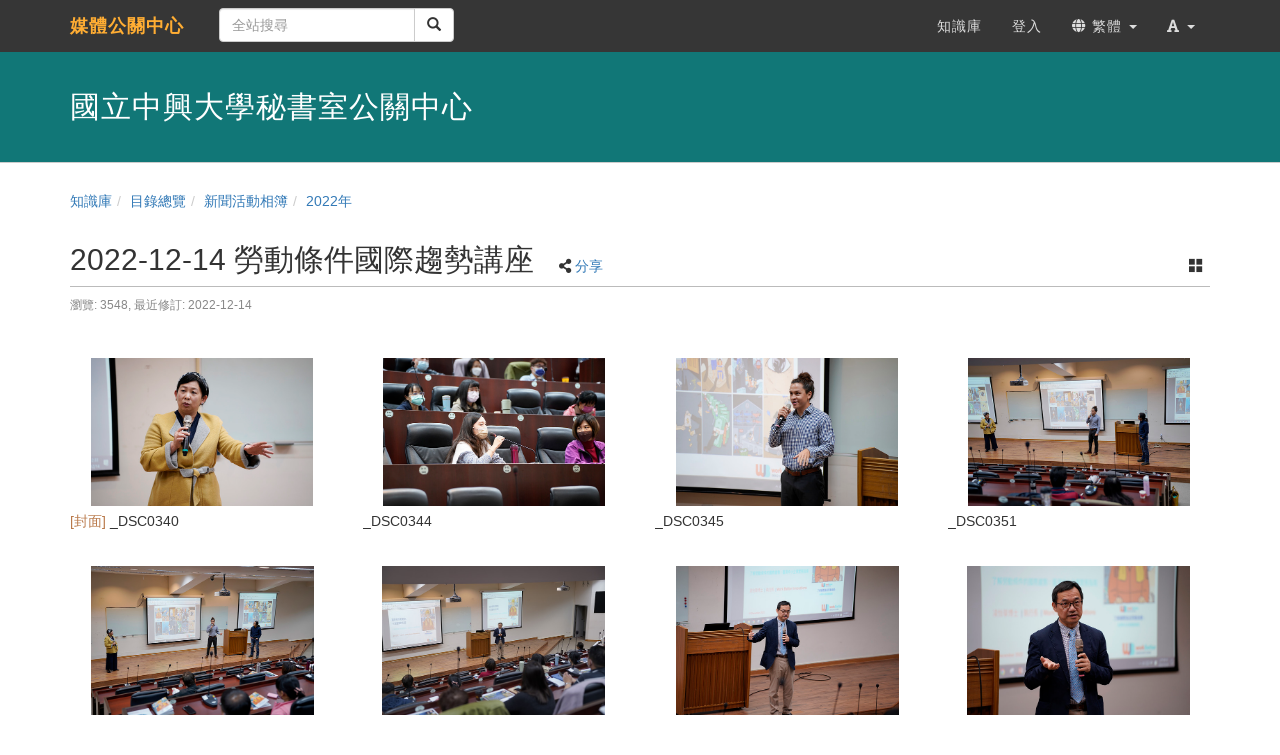

--- FILE ---
content_type: text/html; charset=UTF-8
request_url: https://sec.video.nchu.edu.tw/media/1164
body_size: 385568
content:
<!DOCTYPE html>
<html lang="zh-tw">
<head><meta http-equiv="content-type" content="text/html; charset=utf-8" />
<meta http-equiv="X-UA-Compatible" content="IE=Edge,chrome=1" />
<meta name="msapplication-config" content="none" />
<!--[if lt IE 9]>
<script src="/sys/js/html5shiv.js"></script>
<script src="/sys/js/es5-shim.min.js"></script>
<script src="/sys/js/es5-sham.min.js"></script>
<script src="/sys/js/json2.js"></script>
<![endif]--><meta name="description" content="" />
<meta name="og:description" content="" />
<meta http-equiv="Content-Security-Policy" content="upgrade-insecure-requests" />
<meta name="viewport" content="width=device-width, initial-scale=1" />
<meta property="og:site_name" content="媒體公關中心" />
<meta property="og:url" content="https://sec.video.nchu.edu.tw/media/1164" />
<meta property="fb:app_id" content="102440169893388" />
<meta property="og:title" content="2022-12-14 勞動條件國際趨勢講座 | 媒體公關中心" />
<title>2022-12-14 勞動條件國際趨勢講座 | 媒體公關中心</title>
<link rel='canonical' href='https://sec.video.nchu.edu.tw/media/1164'>
<link rel="icon" type="image/vnd.microsoft.icon" href="/sysdata/siteInfo/24e2_16x16.ico" /><link rel="icon" type="image/png" href="/sysdata/siteInfo/24e2_16x16.ico" /><link rel="icon" type="image/gif" href="/sysdata/siteInfo/24e2_16x16.ico" /><link href="/res/a646/sys/style/bundle.rwd.css" type="text/css" rel="stylesheet" />
<link href="/res/a646//sys/modules/mod_album/album.css" type="text/css" rel="stylesheet" />
<link href="/res/a646/sys/modules/mod_step/css/mod_step.css" type="text/css" rel="stylesheet" />
<link href="/res/a646/sys/templates/default/style_rwd.css" type="text/css" rel="stylesheet" />
<link href="/res/a646/sysdata/templates/default/site_rwd.css?s2zu5r" type="text/css" rel="stylesheet" />
<style>            @media print {

                @page {
                    size: auto;
                    margin: 10px;
                }

                .app-media .title {
                    margin-top: 20px;
                }
                .app-media .ext2 {
                    margin-bottom: 20px;
                }
                .fs-tools,#page-sysbar,#page-banner,.fs-page-header-mobile,#fs-sidebar,.mod_contentList-mediaSwitcher,.mod_tabs-show,.mod_step .btn,.app-media-exercise_switcher,.mod_projectDocumentList-documentSwitcher, .fs-rating2, .noPrint {
                    display:none!important;
                }
                .fs-page-header,.breadcrumb{
                    display:inline!important;
                }
                a[href]:after {
                    content: none !important;
                }
                #fs-media-content{
                    border: none !important;
                    background: none !important;
                    padding: 0 !important;
                }
                .fs-text-divider{
                    color: #000 !important;
                    background-color: #eee !important;
                    border: none !important;
                }
                .printShow, .printShowHeader{
                    display:block !important;
                }
                .mod_step .col-md-8{
                    width: 66.66666667%;
                    float: left;
                }
                .mod_step .col-md-4 {
                    width: 33.33333333%;
                    float: left;
                }
            }</style>
            <!--[if lte IE 9]>
                <script src="https://oss.maxcdn.com/respond/1.4.2/respond.min.js"></script>
            <![endif]-->            <script type="application/ld+json">{"@context":"https:\/\/schema.org","@type":"WebSite","@name":"2022-12-14 \u52de\u52d5\u689d\u4ef6\u570b\u969b\u8da8\u52e2\u8b1b\u5ea7 | \u5a92\u9ad4\u516c\u95dc\u4e2d\u5fc3","@url":"https:\/\/sec.video.nchu.edu.tw\/media\/1164"}</script></head><body class='body-media  body-media-1164 body-tmpl-album body-layout-kmalbum ' data-page-id='media.1164'><div id='fb-root'></div>

<div id="page">
    <div id="page-doc-root">
        <div id='page-sysbar'>
                        <div class="modal fade" data-backdrop="static" id="changeAccountModal" tabindex="-1" role="dialog" aria-labelledby="changeAccountModal_Label">
                <div class="modal-dialog " data-modal-class="modal-dialog "  role="document">
                    <div class="modal-content">
                                        <div class="modal-header">
                    <button type="button" class="close" data-dismiss="modal" aria-label="Close"><span aria-hidden="true">&times;</span></button>
                    <h4 class="modal-title " id="changeAccountModal_Label">
                        切換帳號
                    </h4>
                </div>
                        
                        <div class='modal-body' ></div>
                        
                    </div>
                </div>
            </div>            <nav class="fs-sysbar navbar navbar-inverse visible-md-block visible-lg-block">
                <div class="container">
                    <div class="navbar-header" >
                        <a class="navbar-brand" href="/">
                            媒體公關中心
                        </a>
                        
                        
                    </div>
                                    <div class='navbar-form navbar-left' >
                    <div class="input-group">
                        <input name="navbarSearch" type="search" value="" placeholder="全站搜尋" class="form-control">
                        <span class="input-group-btn">
                            <button id="search_bar_btn" type="submit" class="btn btn-default"><span class="glyphicon glyphicon-search" aria-hidden="true"></span></button>
                        </span>
                    </div>
                </div>
                    <div class="collapse navbar-collapse">
                        <ul class='nav navbar-nav navbar-right'>
                            <li  ><a  href='/km/'       ><span class='text '>知識庫</span></a></li><li  ><a id='__button69775828255e6_1' href='#'      class=' __button69775828255e6_1' ><span class='text '>登入</span></a></li>                                <li  class="dropdown ">
                                    <a class='dropdown-toggle' href="#" data-toggle="dropdown" role="button" aria-haspopup="true" aria-expanded="false" >
                                                                
                        <span class='font-icon  fa fa-globe'   aria-hidden='true'></span> 繁體 <span class="caret"></span>
                                    </a>
                                    <ul class="dropdown-menu">
                                        <li  ><a id='__button69775828255e6_2' href='#'      class=' __button69775828255e6_2' ><span class='text '><span class='font-icon  fs-font-empty'   aria-hidden='true'></span> 简体</span></a></li><li  ><a id='__button69775828255e6_3' href='#'      class=' __button69775828255e6_3' ><span class='text '><span class='font-icon  fs-font-empty'   aria-hidden='true'></span> English</span></a></li>
                                    </ul>
                                </li>                                <li  class="dropdown ">
                                    <a class='dropdown-toggle' href="#" data-toggle="dropdown" role="button" aria-haspopup="true" aria-expanded="false" >
                                                                
                        <span class='font-icon  fas fa-font'   aria-hidden='true'></span> <span class="caret"></span>
                                    </a>
                                    <ul class="dropdown-menu">
                                        <li  ><a id='__button69775828255e6_4' href='#'      class=' __button69775828255e6_4' ><span class='text '><span class='font-icon  ti-check'   aria-hidden='true'></span> 一般</span></a></li><li  ><a id='__button69775828255e6_5' href='#'      class=' __button69775828255e6_5' ><span class='text '><span class='font-icon  fs-font-empty'   aria-hidden='true'></span> 中</span></a></li><li  ><a id='__button69775828255e6_6' href='#'      class=' __button69775828255e6_6' ><span class='text '><span class='font-icon  fs-font-empty'   aria-hidden='true'></span> 大</span></a></li>
                                    </ul>
                                </li>
                        </ul>
                    </div>
                </div>
            </nav>                        <div class="modal fade" data-backdrop="static" id="siteSearchModal" tabindex="-1" role="dialog" aria-labelledby="siteSearchModal_Label">
                <div class="modal-dialog " data-modal-class="modal-dialog "  role="document">
                    <div class="modal-content">
                                        <div class="modal-header">
                    <button type="button" class="close" data-dismiss="modal" aria-label="Close"><span aria-hidden="true">&times;</span></button>
                    <h4 class="modal-title " id="siteSearchModal_Label">
                        全站搜尋
                    </h4>
                </div>
                        
                                        <div class='modal-body' >
                                <form class='fs-mobile-search' action='/search'>
                <div class='form-group'>
                    <input type='search' name='keyword' class='form-control'>
                </div>
                <button type='submit' class='btn btn-primary'>搜尋</button>
            </form>
                </div>
                        
                    </div>
                </div>
            </div>            <div class="modal fade" data-backdrop="static" id="setFontBaseModalId69775828264e9" tabindex="-1" role="dialog" aria-labelledby="setFontBaseModalId69775828264e9_Label">
                <div class="modal-dialog fs-modal-sm" data-modal-class="modal-dialog fs-modal-sm"  role="document">
                    <div class="modal-content">
                                        <div class="modal-header">
                    <button type="button" class="close" data-dismiss="modal" aria-label="Close"><span aria-hidden="true">&times;</span></button>
                    <h4 class="modal-title fs-text-center" id="setFontBaseModalId69775828264e9_Label">
                        文字大小切換
                    </h4>
                </div>
                        
                                        <div class='modal-body' >
                    <form id='form697758282652e' action='/media' class='form-horizontal' data-toggle='validator' onsubmit='return false;'>                <div class='form-group   ' id='fontBase' data-type='radios'>
                    <label class='control-label fs-label-hidden col-xs-3'>文字大小切換</label>
                    <div class='col-xs-9'>
                        <div class='row'>
                            <div class='fs-form-control col-sm-12'>
                                					<div  class="radio">
		                <label>
		                    <input type="radio" name="fontBase" value="1" checked   > 一般  
		                </label>
		            </div>					<div  class="radio">
		                <label>
		                    <input type="radio" name="fontBase" value="2"    > 中  
		                </label>
		            </div>					<div  class="radio">
		                <label>
		                    <input type="radio" name="fontBase" value="3"    > 大  
		                </label>
		            </div> 
                                <div class='fs-hint'></div>
                            </div>
                        </div>
                    </div>
                </div>        <div class='form-group fs-form-hidden' id='anticsrf' data-type='hidden'>
            <div class='fs-form-control'>
                <input type='hidden' name='anticsrf' value='ceaced5af290eb1c92786e97891c2ee1a90be234591853d18518efbe9a63bb2c.15421038'>
            </div>
        </div></form>
                </div>
                        
                    </div>
                </div>
            </div><div class='fs-mobile-navbar visible-xs-block visible-sm-block'>
    <nav class="navbar navbar-inverse ">
        <div class="container">
            <!-- Brand and toggle get grouped for better mobile display -->
            <div class="navbar-header">
                <a  href='#'    data-toggle='collapse' data-target='#systemMenu' class=' navbar-brand' ><span class='text '><span class='font-icon  far fa-bars'   aria-hidden='true'></span></span></a>
                <div   class='fs-navbar-btns'   ><a  href='#'    data-toggle='modal' data-target='#siteSearchModal' class='search-btn navbar-brand' ><span class='text '><span class='font-icon  far fa-search'   aria-hidden='true'></span></span></a><a  href='#'    data-toggle='modal' data-target='#setFontBaseModalId69775828264e9' class=' navbar-brand' ><span class='text '><span class='font-icon  fas fa-font'   aria-hidden='true'></span></span></a></div>
                <div   class='fs-navbar-title text-overflow navbar-brand'   ><a  href='/'       ><span class='text '>媒體公關中心</span></a></div>
            </div>
            
            <!-- Collect the nav links, forms, and other content for toggling -->
            <div id='systemMenu'  class='fs-mobile-sysmenu navbar-collapse collapse'   ><div class='fs-menu '><ul class='nav'><li  ><a id='__button69775828255e6_7' href='#'      class=' __button69775828255e6_7' ><span class='text '>登入</span></a></li><li  ><a  href='/km/'       ><span class='text '>知識庫</span></a></li>                                <li  class=' '>
                                    <a class='fs-collapse' href='#menuGroup3' role='button' aria-haspopup='true' aria-expanded='false'>                        
                        <span class='font-icon  fa fa-globe'   aria-hidden='true'></span> 繁體 <span class="caret"></span></a>
                                    <ul id="menuGroup3" class="nav collapse">
                                        <li  ><a id='__button69775828255e6_8' href='#'      class=' __button69775828255e6_8' ><span class='text '><span class='font-icon  fs-font-empty'   aria-hidden='true'></span> 简体</span></a></li><li  ><a id='__button69775828255e6_9' href='#'      class=' __button69775828255e6_9' ><span class='text '><span class='font-icon  fs-font-empty'   aria-hidden='true'></span> English</span></a></li>
                                    </ul>
                                </li></ul></div></div>
        </div>
    </nav>
</div>        </div>

        <div id='page-banner'>
                        <div class="fs-banner fs-sys-banner hidden-sm hidden-xs fs-banner-background-horizontal-position-center fs-banner-background-vertical-position-center" >
                <div class="container">
                    <div class="row">
                                            <div class="col-xs-12">
                        <div class="fs-banner-wrap" >
                                            <a  href='/'      >
                    
                </a>
                            <div class='fs-banner-text'>
                                
                                                <div class='fs-banner-title' style=''><a  href='/'       ><span class='text '>國立中興大學秘書室公關中心</span></a></div>
                                
                            </div>
                            
                        </div>
                    </div>
                    </div>
                </div>
            </div>        </div>

        

        <div id='page-main'>
            <div id='fs-page-header'>
                <div class="container">
                    <div class="row">
                        <div class="col-xs-12">
                            <div id="xtop"><div id="xtop-front" class="clearfix" role="placeable"></div><div id="xtop-inline" class="clearfix"><div  class='module app-media app-media-xbox_print_header ' ><div   class='printShowHeader' style='display:none; margin-bottom: 20px;'  >列印日期 : 2026/01/26<span  style='float:right' >媒體公關中心</span></div></div><div  class='module app-media app-media-xbox_alert ' ></div><div  class='module app-media app-media-xbox_hint ' ><div   class='noPrint'   ></div></div><div  class='module mod_media mod_media-breadcrumb ' >            <div class="row">
                <ol class="breadcrumb   ">
                    <li ><a href='/km/3'>知識庫</a></li><li ><a href='/dir'>目錄總覽</a></li><li ><a href='/dir/1058'>新聞活動相簿</a></li><li class='active'><a href='/km/1114'>2022年</a></li>
                </ol>
            </div></div><div  class='module app-media app-media-xbox_title ' >            <div class="modal fade" data-backdrop="static" id="media-edit-modal" tabindex="-1" role="dialog" aria-labelledby="media-edit-modal_Label">
                <div class="modal-dialog fs-modal-xl" data-modal-class="modal-dialog fs-modal-xl"  role="document">
                    <div class="modal-content">
                                        <div class="modal-header">
                    <button type="button" class="close" data-dismiss="modal" aria-label="Close"><span aria-hidden="true">&times;</span></button>
                    <h4 class="modal-title " id="media-edit-modal_Label">
                        
                    </h4>
                </div>
                        
                        <div class='modal-body' ></div>
                        
                    </div>
                </div>
            </div>            <div class="modal fade" data-backdrop="static" id="media-edit-iframe-modal" tabindex="-1" role="dialog" aria-labelledby="media-edit-iframe-modal_Label">
                <div class="modal-dialog fs-modal-xl" data-modal-class="modal-dialog fs-modal-xl"  role="document">
                    <div class="modal-content">
                                        <div class="modal-header">
                    <button type="button" class="close" data-dismiss="modal" aria-label="Close"><span aria-hidden="true">&times;</span></button>
                    <h4 class="modal-title " id="media-edit-iframe-modal_Label">
                        
                    </h4>
                </div>
                        
                        <div class='modal-body' >
                                <div class='iframe-loading-msg fs-text-center'><div>loading ... </div></div>
                            </div>
                        
                    </div>
                </div>
            </div>            <div class="modal fade" data-backdrop="static" id="media-settings-modal" tabindex="-1" role="dialog" aria-labelledby="media-settings-modal_Label">
                <div class="modal-dialog " data-modal-class="modal-dialog "  role="document">
                    <div class="modal-content">
                                        <div class="modal-header">
                    <button type="button" class="close" data-dismiss="modal" aria-label="Close"><span aria-hidden="true">&times;</span></button>
                    <h4 class="modal-title " id="media-settings-modal_Label">
                        
                    </h4>
                </div>
                        
                        <div class='modal-body' ></div>
                        
                    </div>
                </div>
            </div>            <div class="modal fade" data-backdrop="static" id="shareUrl" tabindex="-1" role="dialog" aria-labelledby="shareUrl_Label">
                <div class="modal-dialog " data-modal-class="modal-dialog "  role="document">
                    <div class="modal-content">
                                        <div class="modal-header">
                    <button type="button" class="close" data-dismiss="modal" aria-label="Close"><span aria-hidden="true">&times;</span></button>
                    <h4 class="modal-title fs-text-center" id="shareUrl_Label">
                        私密分享
                    </h4>
                </div>
                        
                                        <div class='modal-body' >
                    <form id='private_form_1164' action='/media' class='form-horizontal' data-toggle='validator' onsubmit='return false;'>                <div class='form-group   ' id='enable' data-type='checkbox'>
                    <label class='control-label  col-sm-2'>狀態</label>
                    <div class='col-sm-10'>
                        <div class='row'>
                            <div class='fs-form-control col-sm-12'>
                                                    <div class="checkbox">
                        <label>
                            <input type="checkbox" data-id="enable_0" value="1"   data-toggle='checked-collapse' data-target='#shortUrl' > 啟用  
                        </label>
                    </div>
                                <div class='fs-hint'></div>
                            </div>
                        </div>
                    </div>
                </div>                <div class='form-group  checked-collapse collapse' id='shortUrl' data-type='html'>
                    <label class='control-label  col-sm-2'>連結</label>
                    <div class='fs-form-html col-sm-10'>
                        <div class='row'>
                            <div class='fs-form-control form-inline col-sm-12'>
                                <div  role='url'    >https://sec.video.nchu.edu.tw/media/s/</div>            <span class='fs-tools '>
                <ul>
                    <li ><div   class='' style='display:inline-block;'  ><a  href='####'   data-role='shareUpdate'    ><span class='text '>重新產生</span></a></div></li> <li ><span class='delimiter'></span><div   class='' style='display:inline-block;'  ><a  href='####'   data-role='copyLink'    ><span class='text '>複製連結</span></a></div></li>
                </ul>
            </span>
                                
                                <div class='fs-hint'></div>
                            </div>
                        </div>
                    </div>
                </div>        <div class='form-group fs-form-hidden' id='anticsrf' data-type='hidden'>
            <div class='fs-form-control'>
                <input type='hidden' name='anticsrf' value='81983d96443f38637933fbb360a5b5b16a4ae318b35e3f6757c976ed1993f7cd.15421039'>
            </div>
        </div></form>
                </div>
                        
                    </div>
                </div>
            </div>            <div class="modal fade" data-backdrop="static" id="embedModal" tabindex="-1" role="dialog" aria-labelledby="embedModal_Label">
                <div class="modal-dialog " data-modal-class="modal-dialog "  role="document">
                    <div class="modal-content">
                                        <div class="modal-header">
                    <button type="button" class="close" data-dismiss="modal" aria-label="Close"><span aria-hidden="true">&times;</span></button>
                    <h4 class="modal-title fs-text-center" id="embedModal_Label">
                        嵌入網址
                    </h4>
                </div>
                        
                                        <div class='modal-body' >
                    <form id='embed_form_1164' action='/media' class='form-horizontal' data-toggle='validator' onsubmit='return false;'>                <div class='form-group   ' id='embedUrl' data-type='textarea'>
                    <label class='control-label  col-sm-2'>語法</label>
                    <div class='col-sm-10'>
                        <div class='row'>
                            <div class='fs-form-control form-inline col-sm-12'>
                                <textarea type="textarea" name='embedUrl' class='form-control horizontal-control' maxlength='' placeholder='' style='height: 70px; width: 100%; resize: vertical;' ></textarea>
                                
                                <div class='fs-hint'><a  href='####'   data-role='copyEmbedLink'    ><span class='text '>複製語法</span></a></div>
                            </div>
                        </div>
                    </div>
                </div>                    <div id='changeSize' class='form-group   ' data-type='select'>
                        <label class='control-label  col-sm-2'>解析度</label>
                        <div class='col-sm-10'>
                            <div class='row'>
                                <div class='fs-form-control form-inline col-sm-4'>
                                                 <select name="changeSize"   class="form-control horizontal-control "  >
                <option value='1920.1080' selected   > 1920x1080</option> <option value='custom'   data-toggle='checked-collapse' data-target='#customSize'> 自訂大小</option>
            </select>  
                                    <div class='fs-hint'></div>
                                </div>
                            </div>
                        </div>
                    </div>                <div class='form-group checked-collapse collapse' id='customSize' data-type='dimension'>
                    <label class='control-label  col-sm-2'>自訂大小</label>
                    <div class='col-sm-10'>
                        <div class='row'>
                            <div class='fs-form-control col-sm-12'>
                                <div class="fs-form-dimension">
                                    <div class="input-group horizontal-control">
                                        <input id='customSize_width' name='customSize_width' type='text' value='' class='form-control fs-dimension'>
                                        <span class="input-group-addon">x</span>
                                        <input id='customSize_height' name='customSize_height' type='text' value='' class='form-control fs-dimension'>
                                    </div>
                                </div>
                                <div class='fs-hint'></div>
                             </div>
                        </div>
                    </div>
                </div>        <div class='form-group fs-form-hidden' id='anticsrf' data-type='hidden'>
            <div class='fs-form-control'>
                <input type='hidden' name='anticsrf' value='bbb514b2c05eacfe82bc7ee74a080f551eca4550e7c92718cdebdc79301fdf40.15421040'>
            </div>
        </div></form>
                </div>
                        
                    </div>
                </div>
            </div>            <div class="modal fade" data-backdrop="static" id="qrCodeModal" tabindex="-1" role="dialog" aria-labelledby="qrCodeModal_Label">
                <div class="modal-dialog " data-modal-class="modal-dialog "  role="document">
                    <div class="modal-content">
                                        <div class="modal-header">
                    <button type="button" class="close" data-dismiss="modal" aria-label="Close"><span aria-hidden="true">&times;</span></button>
                    <h4 class="modal-title fs-text-center" id="qrCodeModal_Label">
                        QR code
                    </h4>
                </div>
                        
                                        <div class='modal-body' >
                    <div   class='text-center'   ><div class='fs-qrcode2' id='qrcode-6977582828379'></div></div>
                </div>
                        
                    </div>
                </div>
            </div>            <div class="modal fade" data-backdrop="static" id="ChooseHtmlModal" tabindex="-1" role="dialog" aria-labelledby="ChooseHtmlModal_Label">
                <div class="modal-dialog fs-modal-lg" data-modal-class="modal-dialog fs-modal-lg"  role="document">
                    <div class="modal-content">
                                        <div class="modal-header">
                    <button type="button" class="close" data-dismiss="modal" aria-label="Close"><span aria-hidden="true">&times;</span></button>
                    <h4 class="modal-title fs-text-center" id="ChooseHtmlModal_Label">
                        選擇網頁檔案
                    </h4>
                </div>
                        
                        <div class='modal-body' >
                                <div class='iframe-loading-msg fs-text-center'><div>loading ... </div></div>
                            </div>
                        
                    <div class='modal-footer clearfix'>
                        
                        <div><button id='ChooseHtmlModal_button_2' type='button' class='btn btn-primary'>確定</button> <button id='ChooseHtmlModal_button_2' type='button' class='btn btn-default' data-dismiss='modal'>取消</button></div>
                    </div>
                
                    </div>
                </div>
            </div>            <div class="modal fade" data-backdrop="static" id="knodeModal" tabindex="-1" role="dialog" aria-labelledby="knodeModal_Label">
                <div class="modal-dialog fs-modal-md" data-modal-class="modal-dialog fs-modal-md"  role="document">
                    <div class="modal-content">
                                        <div class="modal-header">
                    <button type="button" class="close" data-dismiss="modal" aria-label="Close"><span aria-hidden="true">&times;</span></button>
                    <h4 class="modal-title fs-text-center" id="knodeModal_Label">
                        設計知識點
                    </h4>
                </div>
                        
                        <div class='modal-body' ></div>
                        
                    </div>
                </div>
            </div>            <div class="modal fade" data-backdrop="static" id="addVersionModal" tabindex="-1" role="dialog" aria-labelledby="addVersionModal_Label">
                <div class="modal-dialog " data-modal-class="modal-dialog "  role="document">
                    <div class="modal-content">
                                        <div class="modal-header">
                    <button type="button" class="close" data-dismiss="modal" aria-label="Close"><span aria-hidden="true">&times;</span></button>
                    <h4 class="modal-title " id="addVersionModal_Label">
                        建立新版本
                    </h4>
                </div>
                        
                        <div class='modal-body' ></div>
                        
                    </div>
                </div>
            </div>            <div class="modal fade" data-backdrop="static" id="linkMediaModal" tabindex="-1" role="dialog" aria-labelledby="linkMediaModal_Label">
                <div class="modal-dialog " data-modal-class="modal-dialog "  role="document">
                    <div class="modal-content">
                                        <div class="modal-header">
                    <button type="button" class="close" data-dismiss="modal" aria-label="Close"><span aria-hidden="true">&times;</span></button>
                    <h4 class="modal-title text-center" id="linkMediaModal_Label">
                        刪除媒體
                    </h4>
                </div>
                        
                                        <div class='modal-body' >
                    
                </div>
                        
                    </div>
                </div>
            </div>            <div class="modal fade" data-backdrop="static" id="media-recommand-browser-modal" tabindex="-1" role="dialog" aria-labelledby="media-recommand-browser-modal_Label">
                <div class="modal-dialog fs-modal-md" data-modal-class="modal-dialog fs-modal-md"  role="document">
                    <div class="modal-content">
                                        <div class="modal-header">
                    <button type="button" class="close" data-dismiss="modal" aria-label="Close"><span aria-hidden="true">&times;</span></button>
                    <h4 class="modal-title text-center" id="media-recommand-browser-modal_Label">
                        
                    </h4>
                </div>
                        
                        <div class='modal-body' >
                                <div class='iframe-loading-msg fs-text-center'><div>loading ... </div></div>
                            </div>
                        
                    </div>
                </div>
            </div>            <div class="modal fade" data-backdrop="static" id="media-recommand-modal" tabindex="-1" role="dialog" aria-labelledby="media-recommand-modal_Label">
                <div class="modal-dialog " data-modal-class="modal-dialog "  role="document">
                    <div class="modal-content">
                                        <div class="modal-header">
                    <button type="button" class="close" data-dismiss="modal" aria-label="Close"><span aria-hidden="true">&times;</span></button>
                    <h4 class="modal-title text-center" id="media-recommand-modal_Label">
                        
                    </h4>
                </div>
                        
                        <div class='modal-body' ></div>
                        
                    </div>
                </div>
            </div>            <div class="fs-page-header hidden-xs hidden-sm">
                            <h2 class=' clearfix'>
                <div class='title pull-left'>
                    2022-12-14 勞動條件國際趨勢講座
                </div>
                                <div class='ext hidden-xs hidden-sm fs-normal clearfix'>
                    <div class='pull-right'>
                                    <span class='fs-tools '>
                <ul>
                                                <li class="dropdown" >
                                
                                <span title='切換檢視模式' class="dropdown-toggle " data-toggle="dropdown" aria-haspopup="true" aria-expanded="true">
                                    <span class='font-icon  ti-layout-grid2-alt'   aria-hidden='true'></span> <a href='#'></a>
                                </span>
                                <ul class="dropdown-menu dropdown-menu-right album-displayMode-tools">
                                    <li ><a  href='https://sec.video.nchu.edu.tw/media/1164?displayMode=l'      class='' ><span class='fs-iconfont ti-layout-grid2-alt' ></span> <span class='text '>大圖檢視</span></a></li> <li ><a  href='https://sec.video.nchu.edu.tw/media/1164?displayMode=m'      class='' ><span class='fs-iconfont ti-layout-grid3-alt' ></span> <span class='text '>中圖檢視</span></a></li> <li ><a  href='https://sec.video.nchu.edu.tw/media/1164?displayMode=s'      class='' ><span class='fs-iconfont ti-layout-grid4-alt' ></span> <span class='text '>小圖檢視</span></a></li> <li ><a  href='####'   data-role='fullscreen'   class='' ><span class='fs-iconfont ti-fullscreen' ></span> <span class='text '>幻燈片播放</span></a></li>
                                    
                                </ul>
                            </li>
                </ul>
            </span>
                    </div>
                    <div>
                        <span class='info'></span>
                                    <span class='fs-tools '>
                <ul>
                                                <li class="dropdown" >
                                
                                <span title='' class="dropdown-toggle " data-toggle="dropdown" aria-haspopup="true" aria-expanded="true">
                                    <span class='font-icon  fa fa-share-alt'   aria-hidden='true'></span> <a href='#'>分享</a>
                                </span>
                                <ul class="dropdown-menu ">
                                    <li ><a  href='####'    data-toggle='modal' data-target='#embedModal' class='' ><span class='text '>嵌入網址</span></a></li> <li ><a  href='####'   data-modal-title='QR code' data-toggle='modal' data-target='#qrCodeModal' class='' ><span class='text '>QR code</span></a></li>
                                    
                                </ul>
                            </li>
                </ul>
            </span>
                    </div>
                </div>
            </h2>
                <div class='ext2 fs-hint'> <span class='noPrint'  >瀏覽: 3548, </span><span   title=''>最近修訂: 2022-12-14</span></div>
                
            </div>

            <div class='fs-page-header-mobile hidden-md hidden-lg'>
                                <h2 class=' clearfix'>
                    <div class='title pull-left'>
                        2022-12-14 勞動條件國際趨勢講座
                    </div>
                    
                </h2>
                                    <div class='fs-mobile-tools clearfix'>
                        <div class='info pull-left'></div>
                        <div class='pull-right'>            <span class='fs-tools '>
                <ul>
                                                <li class="dropdown" >
                                
                                <span title='切換檢視模式' class="dropdown-toggle " data-toggle="dropdown" aria-haspopup="true" aria-expanded="true">
                                    <span class='font-icon  ti-layout-grid2-alt'   aria-hidden='true'></span> <a href='#'></a>
                                </span>
                                <ul class="dropdown-menu dropdown-menu-right album-displayMode-tools">
                                    <li ><a  href='https://sec.video.nchu.edu.tw/media/1164?displayMode=l'      class='' ><span class='fs-iconfont ti-layout-grid2-alt' ></span> <span class='text '>大圖檢視</span></a></li> <li ><a  href='https://sec.video.nchu.edu.tw/media/1164?displayMode=m'      class='' ><span class='fs-iconfont ti-layout-grid3-alt' ></span> <span class='text '>中圖檢視</span></a></li> <li ><a  href='https://sec.video.nchu.edu.tw/media/1164?displayMode=s'      class='' ><span class='fs-iconfont ti-layout-grid4-alt' ></span> <span class='text '>小圖檢視</span></a></li> <li ><a  href='####'   data-role='fullscreen'   class='' ><span class='fs-iconfont ti-fullscreen' ></span> <span class='text '>幻燈片播放</span></a></li>
                                    
                                </ul>
                            </li>
                </ul>
            </span></div>
                        <div>            <span class='fs-tools '>
                <ul>
                                                <li class="dropdown" >
                                
                                <span title='' class="dropdown-toggle " data-toggle="dropdown" aria-haspopup="true" aria-expanded="true">
                                    <span class='font-icon  fa fa-share-alt'   aria-hidden='true'></span> <a href='#'>分享</a>
                                </span>
                                <ul class="dropdown-menu ">
                                    <li ><a  href='####'    data-toggle='modal' data-target='#embedModal' class='' ><span class='text '>嵌入網址</span></a></li> <li ><a  href='####'   data-modal-title='QR code' data-toggle='modal' data-target='#qrCodeModal' class='' ><span class='text '>QR code</span></a></li>
                                    
                                </ul>
                            </li>
                </ul>
            </span></div>
                    </div>
                <div class='ext2 fs-hint'> <span class='noPrint'  >瀏覽: 3548, </span><span   title=''>最近修訂: 2022-12-14</span></div>
                
            </div></div></div><div id="xtop-rear" class="clearfix" role="placeable"></div></div>
                        </div>
                    </div>
                </div>
            </div>

            <div class="container">
                <div id="fs-media-content" class="fs-media-content">
                    <div class="row">
                        <div class="col-xs-12">
                            <div id="xbox"><div id="xbox-front" class="clearfix" role="placeable"></div><div id="xbox-inline" class="clearfix"><div  class='module app-media app-media-xbox_doc ' >            <div  class="fs-block " style=''>
                
                <div class="fs-block-body list-margin">
                    
                </div>
                
            </div></div><div  class='module mod_album mod_album-show ' >            <div  class="fs-block " style=''>
                
                <div class="fs-block-body ">
                    <div class='fs-mediaXtree'>            <div id='album-tree'  class=' fs-xtree  grid'>
                <div class='xtree-list row'>            <div id="album-node19400" class="fs-thumbnail col-xs-6 col-sm-4 col-md-3 xtree-node" data-id='19400' data-type='album' data-grid='col-xs-6 col-sm-4 col-md-3'>
                                <div class='fs-imageEx '>
                    <div style='position:relative'>
                        
                                <a id='__button69775828255e6_10' href='#' title='2022-12-14 12:26'  data-id='19400' data-type='album' data-grid='col-xs-6 col-sm-4 col-md-3'   class='thumbnail xtree-node __button69775828255e6_10'>
                                        <div class="img-container " title='2022-12-14 12:26' style="padding-bottom:56.497175141243%;">
                        <div class="img-block" style="background-image:url(/sysdata/album/594/841a9455ec7d95171763e475f405eefd_m.jpg); "></div>
                    </div>
                </a>
                
                <div class='image-info upper-right image-info-default display-on-hover'  ><a  href='/sys/modules/mod_album/download.php?id=19400&mediaId=1164&token=d1e6fb4e1aac2933fa38954d1d32ce8f' title='下載原始檔案'      ><span class='text '><span class='font-icon  ti-download' style='color:#fff;'  aria-hidden='true'></span></span></a></div>
            
                    </div>
                                    <div class="fs-caption one-line">
                    
                    <div class="fs-label fs-text-nowrap">
                         <span  style='color:#b9794a;' >[封面]</span> _DSC0340
                    </div>
                    
                    
                </div>
                </div>
                
            </div>            <div id="album-node19401" class="fs-thumbnail col-xs-6 col-sm-4 col-md-3 xtree-node" data-id='19401' data-type='album' data-grid='col-xs-6 col-sm-4 col-md-3'>
                                <div class='fs-imageEx '>
                    <div style='position:relative'>
                        
                                <a id='__button69775828255e6_11' href='#' title='2022-12-14 12:33'  data-id='19401' data-type='album' data-grid='col-xs-6 col-sm-4 col-md-3'   class='thumbnail xtree-node __button69775828255e6_11'>
                                        <div class="img-container " title='2022-12-14 12:33' style="padding-bottom:56.497175141243%;">
                        <div class="img-block" style="background-image:url(/sysdata/album/594/d6e71693b26150c3adbef7e0c9c28e3a_m.jpg); "></div>
                    </div>
                </a>
                
                <div class='image-info upper-right image-info-default display-on-hover'  ><a  href='/sys/modules/mod_album/download.php?id=19401&mediaId=1164&token=a1a14eeb651599a9f04003d9fbfdbf27' title='下載原始檔案'      ><span class='text '><span class='font-icon  ti-download' style='color:#fff;'  aria-hidden='true'></span></span></a></div>
            
                    </div>
                                    <div class="fs-caption one-line">
                    
                    <div class="fs-label fs-text-nowrap">
                          _DSC0344
                    </div>
                    
                    
                </div>
                </div>
                
            </div>            <div id="album-node19402" class="fs-thumbnail col-xs-6 col-sm-4 col-md-3 xtree-node" data-id='19402' data-type='album' data-grid='col-xs-6 col-sm-4 col-md-3'>
                                <div class='fs-imageEx '>
                    <div style='position:relative'>
                        
                                <a id='__button69775828255e6_12' href='#' title='2022-12-14 12:36'  data-id='19402' data-type='album' data-grid='col-xs-6 col-sm-4 col-md-3'   class='thumbnail xtree-node __button69775828255e6_12'>
                                        <div class="img-container " title='2022-12-14 12:36' style="padding-bottom:56.497175141243%;">
                        <div class="img-block" style="background-image:url(/sysdata/album/594/3370c46d757c87ca8a8b1ab97892d516_m.jpg); "></div>
                    </div>
                </a>
                
                <div class='image-info upper-right image-info-default display-on-hover'  ><a  href='/sys/modules/mod_album/download.php?id=19402&mediaId=1164&token=91215da2f344854035935bc3a035976b' title='下載原始檔案'      ><span class='text '><span class='font-icon  ti-download' style='color:#fff;'  aria-hidden='true'></span></span></a></div>
            
                    </div>
                                    <div class="fs-caption one-line">
                    
                    <div class="fs-label fs-text-nowrap">
                          _DSC0345
                    </div>
                    
                    
                </div>
                </div>
                
            </div>            <div id="album-node19403" class="fs-thumbnail col-xs-6 col-sm-4 col-md-3 xtree-node" data-id='19403' data-type='album' data-grid='col-xs-6 col-sm-4 col-md-3'>
                                <div class='fs-imageEx '>
                    <div style='position:relative'>
                        
                                <a id='__button69775828255e6_13' href='#' title='2022-12-14 12:37'  data-id='19403' data-type='album' data-grid='col-xs-6 col-sm-4 col-md-3'   class='thumbnail xtree-node __button69775828255e6_13'>
                                        <div class="img-container " title='2022-12-14 12:37' style="padding-bottom:56.497175141243%;">
                        <div class="img-block" style="background-image:url(/sysdata/album/594/0cedaaa5c11f94fc8d92c713b5fe9c02_m.jpg); "></div>
                    </div>
                </a>
                
                <div class='image-info upper-right image-info-default display-on-hover'  ><a  href='/sys/modules/mod_album/download.php?id=19403&mediaId=1164&token=4a0169c196c4c3dfe7a1cf0a919b3504' title='下載原始檔案'      ><span class='text '><span class='font-icon  ti-download' style='color:#fff;'  aria-hidden='true'></span></span></a></div>
            
                    </div>
                                    <div class="fs-caption one-line">
                    
                    <div class="fs-label fs-text-nowrap">
                          _DSC0351
                    </div>
                    
                    
                </div>
                </div>
                
            </div>            <div id="album-node19404" class="fs-thumbnail col-xs-6 col-sm-4 col-md-3 xtree-node" data-id='19404' data-type='album' data-grid='col-xs-6 col-sm-4 col-md-3'>
                                <div class='fs-imageEx '>
                    <div style='position:relative'>
                        
                                <a id='__button69775828255e6_14' href='#' title='2022-12-14 12:38'  data-id='19404' data-type='album' data-grid='col-xs-6 col-sm-4 col-md-3'   class='thumbnail xtree-node __button69775828255e6_14'>
                                        <div class="img-container " title='2022-12-14 12:38' style="padding-bottom:56.497175141243%;">
                        <div class="img-block" style="background-image:url(/sysdata/album/594/1efc4045f5fd22adb5129ca998b7256f_m.jpg); "></div>
                    </div>
                </a>
                
                <div class='image-info upper-right image-info-default display-on-hover'  ><a  href='/sys/modules/mod_album/download.php?id=19404&mediaId=1164&token=a41bee90e4a97535f90f151a32c8bfae' title='下載原始檔案'      ><span class='text '><span class='font-icon  ti-download' style='color:#fff;'  aria-hidden='true'></span></span></a></div>
            
                    </div>
                                    <div class="fs-caption one-line">
                    
                    <div class="fs-label fs-text-nowrap">
                          _DSC0355
                    </div>
                    
                    
                </div>
                </div>
                
            </div>            <div id="album-node19405" class="fs-thumbnail col-xs-6 col-sm-4 col-md-3 xtree-node" data-id='19405' data-type='album' data-grid='col-xs-6 col-sm-4 col-md-3'>
                                <div class='fs-imageEx '>
                    <div style='position:relative'>
                        
                                <a id='__button69775828255e6_15' href='#' title='2022-12-14 09:08'  data-id='19405' data-type='album' data-grid='col-xs-6 col-sm-4 col-md-3'   class='thumbnail xtree-node __button69775828255e6_15'>
                                        <div class="img-container " title='2022-12-14 09:08' style="padding-bottom:56.497175141243%;">
                        <div class="img-block" style="background-image:url(/sysdata/album/594/c1019c89de53a9b813dd9bff9dbaf353_m.jpg); "></div>
                    </div>
                </a>
                
                <div class='image-info upper-right image-info-default display-on-hover'  ><a  href='/sys/modules/mod_album/download.php?id=19405&mediaId=1164&token=9058ef60dd87df5efb97f788068b338b' title='下載原始檔案'      ><span class='text '><span class='font-icon  ti-download' style='color:#fff;'  aria-hidden='true'></span></span></a></div>
            
                    </div>
                                    <div class="fs-caption one-line">
                    
                    <div class="fs-label fs-text-nowrap">
                          _DSC0204
                    </div>
                    
                    
                </div>
                </div>
                
            </div>            <div id="album-node19406" class="fs-thumbnail col-xs-6 col-sm-4 col-md-3 xtree-node" data-id='19406' data-type='album' data-grid='col-xs-6 col-sm-4 col-md-3'>
                                <div class='fs-imageEx '>
                    <div style='position:relative'>
                        
                                <a id='__button69775828255e6_16' href='#' title='2022-12-14 09:08'  data-id='19406' data-type='album' data-grid='col-xs-6 col-sm-4 col-md-3'   class='thumbnail xtree-node __button69775828255e6_16'>
                                        <div class="img-container " title='2022-12-14 09:08' style="padding-bottom:56.497175141243%;">
                        <div class="img-block" style="background-image:url(/sysdata/album/594/9450109ffd0bb276b7fa61f130476cc2_m.jpg); "></div>
                    </div>
                </a>
                
                <div class='image-info upper-right image-info-default display-on-hover'  ><a  href='/sys/modules/mod_album/download.php?id=19406&mediaId=1164&token=b7f1c0c4be03e969b5a30e248d84e6b7' title='下載原始檔案'      ><span class='text '><span class='font-icon  ti-download' style='color:#fff;'  aria-hidden='true'></span></span></a></div>
            
                    </div>
                                    <div class="fs-caption one-line">
                    
                    <div class="fs-label fs-text-nowrap">
                          _DSC0207
                    </div>
                    
                    
                </div>
                </div>
                
            </div>            <div id="album-node19407" class="fs-thumbnail col-xs-6 col-sm-4 col-md-3 xtree-node" data-id='19407' data-type='album' data-grid='col-xs-6 col-sm-4 col-md-3'>
                                <div class='fs-imageEx '>
                    <div style='position:relative'>
                        
                                <a id='__button69775828255e6_17' href='#' title='2022-12-14 09:08'  data-id='19407' data-type='album' data-grid='col-xs-6 col-sm-4 col-md-3'   class='thumbnail xtree-node __button69775828255e6_17'>
                                        <div class="img-container " title='2022-12-14 09:08' style="padding-bottom:56.497175141243%;">
                        <div class="img-block" style="background-image:url(/sysdata/album/594/02f5630e74685994ddf9b44c4a8f128a_m.jpg); "></div>
                    </div>
                </a>
                
                <div class='image-info upper-right image-info-default display-on-hover'  ><a  href='/sys/modules/mod_album/download.php?id=19407&mediaId=1164&token=627a42ef85b79a1b314b53570c8a7844' title='下載原始檔案'      ><span class='text '><span class='font-icon  ti-download' style='color:#fff;'  aria-hidden='true'></span></span></a></div>
            
                    </div>
                                    <div class="fs-caption one-line">
                    
                    <div class="fs-label fs-text-nowrap">
                          _DSC0209
                    </div>
                    
                    
                </div>
                </div>
                
            </div>            <div id="album-node19408" class="fs-thumbnail col-xs-6 col-sm-4 col-md-3 xtree-node" data-id='19408' data-type='album' data-grid='col-xs-6 col-sm-4 col-md-3'>
                                <div class='fs-imageEx '>
                    <div style='position:relative'>
                        
                                <a id='__button69775828255e6_18' href='#' title='2022-12-14 09:09'  data-id='19408' data-type='album' data-grid='col-xs-6 col-sm-4 col-md-3'   class='thumbnail xtree-node __button69775828255e6_18'>
                                        <div class="img-container " title='2022-12-14 09:09' style="padding-bottom:56.497175141243%;">
                        <div class="img-block" style="background-image:url(/sysdata/album/594/25d92bbaf60116934ee6cd99dfdea601_m.jpg); "></div>
                    </div>
                </a>
                
                <div class='image-info upper-right image-info-default display-on-hover'  ><a  href='/sys/modules/mod_album/download.php?id=19408&mediaId=1164&token=f5d6a3d5458d88c28fc06a7d09b8ebad' title='下載原始檔案'      ><span class='text '><span class='font-icon  ti-download' style='color:#fff;'  aria-hidden='true'></span></span></a></div>
            
                    </div>
                                    <div class="fs-caption one-line">
                    
                    <div class="fs-label fs-text-nowrap">
                          _DSC0217
                    </div>
                    
                    
                </div>
                </div>
                
            </div>            <div id="album-node19409" class="fs-thumbnail col-xs-6 col-sm-4 col-md-3 xtree-node" data-id='19409' data-type='album' data-grid='col-xs-6 col-sm-4 col-md-3'>
                                <div class='fs-imageEx '>
                    <div style='position:relative'>
                        
                                <a id='__button69775828255e6_19' href='#' title='2022-12-14 09:16'  data-id='19409' data-type='album' data-grid='col-xs-6 col-sm-4 col-md-3'   class='thumbnail xtree-node __button69775828255e6_19'>
                                        <div class="img-container " title='2022-12-14 09:16' style="padding-bottom:56.497175141243%;">
                        <div class="img-block" style="background-image:url(/sysdata/album/594/dd7db70be21dda629478ec939af64133_m.jpg); "></div>
                    </div>
                </a>
                
                <div class='image-info upper-right image-info-default display-on-hover'  ><a  href='/sys/modules/mod_album/download.php?id=19409&mediaId=1164&token=fd27c8f3919a2a71dfb8ebf855a93269' title='下載原始檔案'      ><span class='text '><span class='font-icon  ti-download' style='color:#fff;'  aria-hidden='true'></span></span></a></div>
            
                    </div>
                                    <div class="fs-caption one-line">
                    
                    <div class="fs-label fs-text-nowrap">
                          _DSC0226
                    </div>
                    
                    
                </div>
                </div>
                
            </div>            <div id="album-node19410" class="fs-thumbnail col-xs-6 col-sm-4 col-md-3 xtree-node" data-id='19410' data-type='album' data-grid='col-xs-6 col-sm-4 col-md-3'>
                                <div class='fs-imageEx '>
                    <div style='position:relative'>
                        
                                <a id='__button69775828255e6_20' href='#' title='2022-12-14 09:17'  data-id='19410' data-type='album' data-grid='col-xs-6 col-sm-4 col-md-3'   class='thumbnail xtree-node __button69775828255e6_20'>
                                        <div class="img-container " title='2022-12-14 09:17' style="padding-bottom:56.497175141243%;">
                        <div class="img-block" style="background-image:url(/sysdata/album/594/49912235b444afb4386e3f78045776d6_m.jpg); "></div>
                    </div>
                </a>
                
                <div class='image-info upper-right image-info-default display-on-hover'  ><a  href='/sys/modules/mod_album/download.php?id=19410&mediaId=1164&token=ccaa0d1874cbc8c875cafaa3faf7ec12' title='下載原始檔案'      ><span class='text '><span class='font-icon  ti-download' style='color:#fff;'  aria-hidden='true'></span></span></a></div>
            
                    </div>
                                    <div class="fs-caption one-line">
                    
                    <div class="fs-label fs-text-nowrap">
                          _DSC0229
                    </div>
                    
                    
                </div>
                </div>
                
            </div>            <div id="album-node19411" class="fs-thumbnail col-xs-6 col-sm-4 col-md-3 xtree-node" data-id='19411' data-type='album' data-grid='col-xs-6 col-sm-4 col-md-3'>
                                <div class='fs-imageEx '>
                    <div style='position:relative'>
                        
                                <a id='__button69775828255e6_21' href='#' title='2022-12-14 09:17'  data-id='19411' data-type='album' data-grid='col-xs-6 col-sm-4 col-md-3'   class='thumbnail xtree-node __button69775828255e6_21'>
                                        <div class="img-container " title='2022-12-14 09:17' style="padding-bottom:56.497175141243%;">
                        <div class="img-block" style="background-image:url(/sysdata/album/594/a9ad20bdc16b5f68485aae1819a61f08_m.jpg); "></div>
                    </div>
                </a>
                
                <div class='image-info upper-right image-info-default display-on-hover'  ><a  href='/sys/modules/mod_album/download.php?id=19411&mediaId=1164&token=276e2de98cffd8a84a6467dfa7af84e0' title='下載原始檔案'      ><span class='text '><span class='font-icon  ti-download' style='color:#fff;'  aria-hidden='true'></span></span></a></div>
            
                    </div>
                                    <div class="fs-caption one-line">
                    
                    <div class="fs-label fs-text-nowrap">
                          _DSC0233
                    </div>
                    
                    
                </div>
                </div>
                
            </div>            <div id="album-node19412" class="fs-thumbnail col-xs-6 col-sm-4 col-md-3 xtree-node" data-id='19412' data-type='album' data-grid='col-xs-6 col-sm-4 col-md-3'>
                                <div class='fs-imageEx '>
                    <div style='position:relative'>
                        
                                <a id='__button69775828255e6_22' href='#' title='2022-12-14 09:19'  data-id='19412' data-type='album' data-grid='col-xs-6 col-sm-4 col-md-3'   class='thumbnail xtree-node __button69775828255e6_22'>
                                        <div class="img-container " title='2022-12-14 09:19' style="padding-bottom:56.497175141243%;">
                        <div class="img-block" style="background-image:url(/sysdata/album/594/cbd84bf8c2c60313807238e15b5281b3_m.jpg); "></div>
                    </div>
                </a>
                
                <div class='image-info upper-right image-info-default display-on-hover'  ><a  href='/sys/modules/mod_album/download.php?id=19412&mediaId=1164&token=1f9ea31456f8f7c9f74b585006cfd728' title='下載原始檔案'      ><span class='text '><span class='font-icon  ti-download' style='color:#fff;'  aria-hidden='true'></span></span></a></div>
            
                    </div>
                                    <div class="fs-caption one-line">
                    
                    <div class="fs-label fs-text-nowrap">
                          _DSC0242
                    </div>
                    
                    
                </div>
                </div>
                
            </div>            <div id="album-node19413" class="fs-thumbnail col-xs-6 col-sm-4 col-md-3 xtree-node" data-id='19413' data-type='album' data-grid='col-xs-6 col-sm-4 col-md-3'>
                                <div class='fs-imageEx '>
                    <div style='position:relative'>
                        
                                <a id='__button69775828255e6_23' href='#' title='2022-12-14 09:29'  data-id='19413' data-type='album' data-grid='col-xs-6 col-sm-4 col-md-3'   class='thumbnail xtree-node __button69775828255e6_23'>
                                        <div class="img-container " title='2022-12-14 09:29' style="padding-bottom:56.497175141243%;">
                        <div class="img-block" style="background-image:url(/sysdata/album/594/90ff3ade38651983294f6ab4e1779002_m.jpg); "></div>
                    </div>
                </a>
                
                <div class='image-info upper-right image-info-default display-on-hover'  ><a  href='/sys/modules/mod_album/download.php?id=19413&mediaId=1164&token=0d4e3cd500a368cbf075f8cf14e1739c' title='下載原始檔案'      ><span class='text '><span class='font-icon  ti-download' style='color:#fff;'  aria-hidden='true'></span></span></a></div>
            
                    </div>
                                    <div class="fs-caption one-line">
                    
                    <div class="fs-label fs-text-nowrap">
                          _DSC0249
                    </div>
                    
                    
                </div>
                </div>
                
            </div>            <div id="album-node19414" class="fs-thumbnail col-xs-6 col-sm-4 col-md-3 xtree-node" data-id='19414' data-type='album' data-grid='col-xs-6 col-sm-4 col-md-3'>
                                <div class='fs-imageEx '>
                    <div style='position:relative'>
                        
                                <a id='__button69775828255e6_24' href='#' title='2022-12-14 09:29'  data-id='19414' data-type='album' data-grid='col-xs-6 col-sm-4 col-md-3'   class='thumbnail xtree-node __button69775828255e6_24'>
                                        <div class="img-container " title='2022-12-14 09:29' style="padding-bottom:56.497175141243%;">
                        <div class="img-block" style="background-image:url(/sysdata/album/594/317bd17cfd2622301340bb8635885560_m.jpg); "></div>
                    </div>
                </a>
                
                <div class='image-info upper-right image-info-default display-on-hover'  ><a  href='/sys/modules/mod_album/download.php?id=19414&mediaId=1164&token=b8cd6be4f57938b7231feb4075ca74f8' title='下載原始檔案'      ><span class='text '><span class='font-icon  ti-download' style='color:#fff;'  aria-hidden='true'></span></span></a></div>
            
                    </div>
                                    <div class="fs-caption one-line">
                    
                    <div class="fs-label fs-text-nowrap">
                          _DSC0251
                    </div>
                    
                    
                </div>
                </div>
                
            </div>            <div id="album-node19415" class="fs-thumbnail col-xs-6 col-sm-4 col-md-3 xtree-node" data-id='19415' data-type='album' data-grid='col-xs-6 col-sm-4 col-md-3'>
                                <div class='fs-imageEx '>
                    <div style='position:relative'>
                        
                                <a id='__button69775828255e6_25' href='#' title='2022-12-14 09:29'  data-id='19415' data-type='album' data-grid='col-xs-6 col-sm-4 col-md-3'   class='thumbnail xtree-node __button69775828255e6_25'>
                                        <div class="img-container " title='2022-12-14 09:29' style="padding-bottom:56.497175141243%;">
                        <div class="img-block" style="background-image:url(/sysdata/album/594/3e105d8e129b337010db3af607ffeacb_m.jpg); "></div>
                    </div>
                </a>
                
                <div class='image-info upper-right image-info-default display-on-hover'  ><a  href='/sys/modules/mod_album/download.php?id=19415&mediaId=1164&token=f9478330502f22749ca9d97bbabaa440' title='下載原始檔案'      ><span class='text '><span class='font-icon  ti-download' style='color:#fff;'  aria-hidden='true'></span></span></a></div>
            
                    </div>
                                    <div class="fs-caption one-line">
                    
                    <div class="fs-label fs-text-nowrap">
                          _DSC0253
                    </div>
                    
                    
                </div>
                </div>
                
            </div>            <div id="album-node19416" class="fs-thumbnail col-xs-6 col-sm-4 col-md-3 xtree-node" data-id='19416' data-type='album' data-grid='col-xs-6 col-sm-4 col-md-3'>
                                <div class='fs-imageEx '>
                    <div style='position:relative'>
                        
                                <a id='__button69775828255e6_26' href='#' title='2022-12-14 09:29'  data-id='19416' data-type='album' data-grid='col-xs-6 col-sm-4 col-md-3'   class='thumbnail xtree-node __button69775828255e6_26'>
                                        <div class="img-container " title='2022-12-14 09:29' style="padding-bottom:56.497175141243%;">
                        <div class="img-block" style="background-image:url(/sysdata/album/594/deb6baf83bcb329bfb2a3caac59abcf2_m.jpg); "></div>
                    </div>
                </a>
                
                <div class='image-info upper-right image-info-default display-on-hover'  ><a  href='/sys/modules/mod_album/download.php?id=19416&mediaId=1164&token=6eb5dbdd5a51549466321a2750851fad' title='下載原始檔案'      ><span class='text '><span class='font-icon  ti-download' style='color:#fff;'  aria-hidden='true'></span></span></a></div>
            
                    </div>
                                    <div class="fs-caption one-line">
                    
                    <div class="fs-label fs-text-nowrap">
                          _DSC0255
                    </div>
                    
                    
                </div>
                </div>
                
            </div>            <div id="album-node19417" class="fs-thumbnail col-xs-6 col-sm-4 col-md-3 xtree-node" data-id='19417' data-type='album' data-grid='col-xs-6 col-sm-4 col-md-3'>
                                <div class='fs-imageEx '>
                    <div style='position:relative'>
                        
                                <a id='__button69775828255e6_27' href='#' title='2022-12-14 09:30'  data-id='19417' data-type='album' data-grid='col-xs-6 col-sm-4 col-md-3'   class='thumbnail xtree-node __button69775828255e6_27'>
                                        <div class="img-container " title='2022-12-14 09:30' style="padding-bottom:56.497175141243%;">
                        <div class="img-block" style="background-image:url(/sysdata/album/594/24f107117e37dd11bcfb10d2b430673f_m.jpg); "></div>
                    </div>
                </a>
                
                <div class='image-info upper-right image-info-default display-on-hover'  ><a  href='/sys/modules/mod_album/download.php?id=19417&mediaId=1164&token=32e718d0f8fbd0049cdbdd5815174e13' title='下載原始檔案'      ><span class='text '><span class='font-icon  ti-download' style='color:#fff;'  aria-hidden='true'></span></span></a></div>
            
                    </div>
                                    <div class="fs-caption one-line">
                    
                    <div class="fs-label fs-text-nowrap">
                          _DSC0258
                    </div>
                    
                    
                </div>
                </div>
                
            </div>            <div id="album-node19418" class="fs-thumbnail col-xs-6 col-sm-4 col-md-3 xtree-node" data-id='19418' data-type='album' data-grid='col-xs-6 col-sm-4 col-md-3'>
                                <div class='fs-imageEx '>
                    <div style='position:relative'>
                        
                                <a id='__button69775828255e6_28' href='#' title='2022-12-14 09:30'  data-id='19418' data-type='album' data-grid='col-xs-6 col-sm-4 col-md-3'   class='thumbnail xtree-node __button69775828255e6_28'>
                                        <div class="img-container " title='2022-12-14 09:30' style="padding-bottom:56.497175141243%;">
                        <div class="img-block" style="background-image:url(/sysdata/album/594/93ee8986f0b77fc3119ffed320e16d77_m.jpg); "></div>
                    </div>
                </a>
                
                <div class='image-info upper-right image-info-default display-on-hover'  ><a  href='/sys/modules/mod_album/download.php?id=19418&mediaId=1164&token=9c6f5c702239e90e480f372759cb9018' title='下載原始檔案'      ><span class='text '><span class='font-icon  ti-download' style='color:#fff;'  aria-hidden='true'></span></span></a></div>
            
                    </div>
                                    <div class="fs-caption one-line">
                    
                    <div class="fs-label fs-text-nowrap">
                          _DSC0261
                    </div>
                    
                    
                </div>
                </div>
                
            </div>            <div id="album-node19419" class="fs-thumbnail col-xs-6 col-sm-4 col-md-3 xtree-node" data-id='19419' data-type='album' data-grid='col-xs-6 col-sm-4 col-md-3'>
                                <div class='fs-imageEx '>
                    <div style='position:relative'>
                        
                                <a id='__button69775828255e6_29' href='#' title='2022-12-14 09:30'  data-id='19419' data-type='album' data-grid='col-xs-6 col-sm-4 col-md-3'   class='thumbnail xtree-node __button69775828255e6_29'>
                                        <div class="img-container " title='2022-12-14 09:30' style="padding-bottom:56.497175141243%;">
                        <div class="img-block" style="background-image:url(/sysdata/album/594/f8428c1f8208fa19382624be7f30fd4a_m.jpg); "></div>
                    </div>
                </a>
                
                <div class='image-info upper-right image-info-default display-on-hover'  ><a  href='/sys/modules/mod_album/download.php?id=19419&mediaId=1164&token=0101070bdfbc20c521c111532ad2c6d6' title='下載原始檔案'      ><span class='text '><span class='font-icon  ti-download' style='color:#fff;'  aria-hidden='true'></span></span></a></div>
            
                    </div>
                                    <div class="fs-caption one-line">
                    
                    <div class="fs-label fs-text-nowrap">
                          _DSC0262
                    </div>
                    
                    
                </div>
                </div>
                
            </div>            <div id="album-node19420" class="fs-thumbnail col-xs-6 col-sm-4 col-md-3 xtree-node" data-id='19420' data-type='album' data-grid='col-xs-6 col-sm-4 col-md-3'>
                                <div class='fs-imageEx '>
                    <div style='position:relative'>
                        
                                <a id='__button69775828255e6_30' href='#' title='2022-12-14 09:31'  data-id='19420' data-type='album' data-grid='col-xs-6 col-sm-4 col-md-3'   class='thumbnail xtree-node __button69775828255e6_30'>
                                        <div class="img-container " title='2022-12-14 09:31' style="padding-bottom:56.497175141243%;">
                        <div class="img-block" style="background-image:url(/sysdata/album/594/990a73994e9466089dbcd2b6f2de62d1_m.jpg); "></div>
                    </div>
                </a>
                
                <div class='image-info upper-right image-info-default display-on-hover'  ><a  href='/sys/modules/mod_album/download.php?id=19420&mediaId=1164&token=ecd279ecea0dbac2d545da16e9342a65' title='下載原始檔案'      ><span class='text '><span class='font-icon  ti-download' style='color:#fff;'  aria-hidden='true'></span></span></a></div>
            
                    </div>
                                    <div class="fs-caption one-line">
                    
                    <div class="fs-label fs-text-nowrap">
                          _DSC0269
                    </div>
                    
                    
                </div>
                </div>
                
            </div>            <div id="album-node19421" class="fs-thumbnail col-xs-6 col-sm-4 col-md-3 xtree-node" data-id='19421' data-type='album' data-grid='col-xs-6 col-sm-4 col-md-3'>
                                <div class='fs-imageEx '>
                    <div style='position:relative'>
                        
                                <a id='__button69775828255e6_31' href='#' title='2022-12-14 09:44'  data-id='19421' data-type='album' data-grid='col-xs-6 col-sm-4 col-md-3'   class='thumbnail xtree-node __button69775828255e6_31'>
                                        <div class="img-container " title='2022-12-14 09:44' style="padding-bottom:56.497175141243%;">
                        <div class="img-block" style="background-image:url(/sysdata/album/594/f4124ee69e29c44f4bdb5afb1731b149_m.jpg); "></div>
                    </div>
                </a>
                
                <div class='image-info upper-right image-info-default display-on-hover'  ><a  href='/sys/modules/mod_album/download.php?id=19421&mediaId=1164&token=db224577ac289271f31f417f097a2f6d' title='下載原始檔案'      ><span class='text '><span class='font-icon  ti-download' style='color:#fff;'  aria-hidden='true'></span></span></a></div>
            
                    </div>
                                    <div class="fs-caption one-line">
                    
                    <div class="fs-label fs-text-nowrap">
                          _DSC0271
                    </div>
                    
                    
                </div>
                </div>
                
            </div>            <div id="album-node19422" class="fs-thumbnail col-xs-6 col-sm-4 col-md-3 xtree-node" data-id='19422' data-type='album' data-grid='col-xs-6 col-sm-4 col-md-3'>
                                <div class='fs-imageEx '>
                    <div style='position:relative'>
                        
                                <a id='__button69775828255e6_32' href='#' title='2022-12-14 10:03'  data-id='19422' data-type='album' data-grid='col-xs-6 col-sm-4 col-md-3'   class='thumbnail xtree-node __button69775828255e6_32'>
                                        <div class="img-container " title='2022-12-14 10:03' style="padding-bottom:56.497175141243%;">
                        <div class="img-block" style="background-image:url(/sysdata/album/594/e79df7071e13e3832d06de66c5e4378d_m.jpg); "></div>
                    </div>
                </a>
                
                <div class='image-info upper-right image-info-default display-on-hover'  ><a  href='/sys/modules/mod_album/download.php?id=19422&mediaId=1164&token=477a0b94e72ef6148fb2c734db3e5f90' title='下載原始檔案'      ><span class='text '><span class='font-icon  ti-download' style='color:#fff;'  aria-hidden='true'></span></span></a></div>
            
                    </div>
                                    <div class="fs-caption one-line">
                    
                    <div class="fs-label fs-text-nowrap">
                          _DSC0284
                    </div>
                    
                    
                </div>
                </div>
                
            </div>            <div id="album-node19423" class="fs-thumbnail col-xs-6 col-sm-4 col-md-3 xtree-node" data-id='19423' data-type='album' data-grid='col-xs-6 col-sm-4 col-md-3'>
                                <div class='fs-imageEx '>
                    <div style='position:relative'>
                        
                                <a id='__button69775828255e6_33' href='#' title='2022-12-14 10:04'  data-id='19423' data-type='album' data-grid='col-xs-6 col-sm-4 col-md-3'   class='thumbnail xtree-node __button69775828255e6_33'>
                                        <div class="img-container " title='2022-12-14 10:04' style="padding-bottom:56.497175141243%;">
                        <div class="img-block" style="background-image:url(/sysdata/album/594/49d57f0a6e8afc364d5e8ee94be7909e_m.jpg); "></div>
                    </div>
                </a>
                
                <div class='image-info upper-right image-info-default display-on-hover'  ><a  href='/sys/modules/mod_album/download.php?id=19423&mediaId=1164&token=6d269d8b552509dc043beda38d4d5ad2' title='下載原始檔案'      ><span class='text '><span class='font-icon  ti-download' style='color:#fff;'  aria-hidden='true'></span></span></a></div>
            
                    </div>
                                    <div class="fs-caption one-line">
                    
                    <div class="fs-label fs-text-nowrap">
                          _DSC0286
                    </div>
                    
                    
                </div>
                </div>
                
            </div>            <div id="album-node19424" class="fs-thumbnail col-xs-6 col-sm-4 col-md-3 xtree-node" data-id='19424' data-type='album' data-grid='col-xs-6 col-sm-4 col-md-3'>
                                <div class='fs-imageEx '>
                    <div style='position:relative'>
                        
                                <a id='__button69775828255e6_34' href='#' title='2022-12-14 10:04'  data-id='19424' data-type='album' data-grid='col-xs-6 col-sm-4 col-md-3'   class='thumbnail xtree-node __button69775828255e6_34'>
                                        <div class="img-container " title='2022-12-14 10:04' style="padding-bottom:56.497175141243%;">
                        <div class="img-block" style="background-image:url(/sysdata/album/594/18804e0b8d8ccf46c8c86d6b242eec3b_m.jpg); "></div>
                    </div>
                </a>
                
                <div class='image-info upper-right image-info-default display-on-hover'  ><a  href='/sys/modules/mod_album/download.php?id=19424&mediaId=1164&token=300ef7dbea634d63ce35104adc91a71e' title='下載原始檔案'      ><span class='text '><span class='font-icon  ti-download' style='color:#fff;'  aria-hidden='true'></span></span></a></div>
            
                    </div>
                                    <div class="fs-caption one-line">
                    
                    <div class="fs-label fs-text-nowrap">
                          _DSC0288
                    </div>
                    
                    
                </div>
                </div>
                
            </div>            <div id="album-node19425" class="fs-thumbnail col-xs-6 col-sm-4 col-md-3 xtree-node" data-id='19425' data-type='album' data-grid='col-xs-6 col-sm-4 col-md-3'>
                                <div class='fs-imageEx '>
                    <div style='position:relative'>
                        
                                <a id='__button69775828255e6_35' href='#' title='2022-12-14 10:09'  data-id='19425' data-type='album' data-grid='col-xs-6 col-sm-4 col-md-3'   class='thumbnail xtree-node __button69775828255e6_35'>
                                        <div class="img-container " title='2022-12-14 10:09' style="padding-bottom:56.497175141243%;">
                        <div class="img-block" style="background-image:url(/sysdata/album/594/a572893e71c98cdf95a4afd8842cfb3f_m.jpg); "></div>
                    </div>
                </a>
                
                <div class='image-info upper-right image-info-default display-on-hover'  ><a  href='/sys/modules/mod_album/download.php?id=19425&mediaId=1164&token=8772267a671396d011154848773e1448' title='下載原始檔案'      ><span class='text '><span class='font-icon  ti-download' style='color:#fff;'  aria-hidden='true'></span></span></a></div>
            
                    </div>
                                    <div class="fs-caption one-line">
                    
                    <div class="fs-label fs-text-nowrap">
                          _DSC0293
                    </div>
                    
                    
                </div>
                </div>
                
            </div>            <div id="album-node19426" class="fs-thumbnail col-xs-6 col-sm-4 col-md-3 xtree-node" data-id='19426' data-type='album' data-grid='col-xs-6 col-sm-4 col-md-3'>
                                <div class='fs-imageEx '>
                    <div style='position:relative'>
                        
                                <a id='__button69775828255e6_36' href='#' title='2022-12-14 10:10'  data-id='19426' data-type='album' data-grid='col-xs-6 col-sm-4 col-md-3'   class='thumbnail xtree-node __button69775828255e6_36'>
                                        <div class="img-container " title='2022-12-14 10:10' style="padding-bottom:56.497175141243%;">
                        <div class="img-block" style="background-image:url(/sysdata/album/594/f4e94103c0b7694b6d122257969b2f5f_m.jpg); "></div>
                    </div>
                </a>
                
                <div class='image-info upper-right image-info-default display-on-hover'  ><a  href='/sys/modules/mod_album/download.php?id=19426&mediaId=1164&token=5480b2c72208415416b37a56a33f0c61' title='下載原始檔案'      ><span class='text '><span class='font-icon  ti-download' style='color:#fff;'  aria-hidden='true'></span></span></a></div>
            
                    </div>
                                    <div class="fs-caption one-line">
                    
                    <div class="fs-label fs-text-nowrap">
                          _DSC0295
                    </div>
                    
                    
                </div>
                </div>
                
            </div>            <div id="album-node19427" class="fs-thumbnail col-xs-6 col-sm-4 col-md-3 xtree-node" data-id='19427' data-type='album' data-grid='col-xs-6 col-sm-4 col-md-3'>
                                <div class='fs-imageEx '>
                    <div style='position:relative'>
                        
                                <a id='__button69775828255e6_37' href='#' title='2022-12-14 10:10'  data-id='19427' data-type='album' data-grid='col-xs-6 col-sm-4 col-md-3'   class='thumbnail xtree-node __button69775828255e6_37'>
                                        <div class="img-container " title='2022-12-14 10:10' style="padding-bottom:56.497175141243%;">
                        <div class="img-block" style="background-image:url(/sysdata/album/594/4939a95488c2408d019bde633e14364a_m.jpg); "></div>
                    </div>
                </a>
                
                <div class='image-info upper-right image-info-default display-on-hover'  ><a  href='/sys/modules/mod_album/download.php?id=19427&mediaId=1164&token=dde38e5c34e50c058d30a692ddad1e16' title='下載原始檔案'      ><span class='text '><span class='font-icon  ti-download' style='color:#fff;'  aria-hidden='true'></span></span></a></div>
            
                    </div>
                                    <div class="fs-caption one-line">
                    
                    <div class="fs-label fs-text-nowrap">
                          _DSC0296
                    </div>
                    
                    
                </div>
                </div>
                
            </div>            <div id="album-node19428" class="fs-thumbnail col-xs-6 col-sm-4 col-md-3 xtree-node" data-id='19428' data-type='album' data-grid='col-xs-6 col-sm-4 col-md-3'>
                                <div class='fs-imageEx '>
                    <div style='position:relative'>
                        
                                <a id='__button69775828255e6_38' href='#' title='2022-12-14 10:10'  data-id='19428' data-type='album' data-grid='col-xs-6 col-sm-4 col-md-3'   class='thumbnail xtree-node __button69775828255e6_38'>
                                        <div class="img-container " title='2022-12-14 10:10' style="padding-bottom:56.497175141243%;">
                        <div class="img-block" style="background-image:url(/sysdata/album/594/143368dcd8c93d523eca2a5ef3b7bbdc_m.jpg); "></div>
                    </div>
                </a>
                
                <div class='image-info upper-right image-info-default display-on-hover'  ><a  href='/sys/modules/mod_album/download.php?id=19428&mediaId=1164&token=714fa3900fb1f0a3c0f451c52aadce70' title='下載原始檔案'      ><span class='text '><span class='font-icon  ti-download' style='color:#fff;'  aria-hidden='true'></span></span></a></div>
            
                    </div>
                                    <div class="fs-caption one-line">
                    
                    <div class="fs-label fs-text-nowrap">
                          _DSC0298
                    </div>
                    
                    
                </div>
                </div>
                
            </div>            <div id="album-node19429" class="fs-thumbnail col-xs-6 col-sm-4 col-md-3 xtree-node" data-id='19429' data-type='album' data-grid='col-xs-6 col-sm-4 col-md-3'>
                                <div class='fs-imageEx '>
                    <div style='position:relative'>
                        
                                <a id='__button69775828255e6_39' href='#' title='2022-12-14 11:38'  data-id='19429' data-type='album' data-grid='col-xs-6 col-sm-4 col-md-3'   class='thumbnail xtree-node __button69775828255e6_39'>
                                        <div class="img-container " title='2022-12-14 11:38' style="padding-bottom:56.497175141243%;">
                        <div class="img-block" style="background-image:url(/sysdata/album/594/8fe1b869890bf88108cf31bffaf324b5_m.jpg); "></div>
                    </div>
                </a>
                
                <div class='image-info upper-right image-info-default display-on-hover'  ><a  href='/sys/modules/mod_album/download.php?id=19429&mediaId=1164&token=4ba1bf1d8fdee3867924f8a56180ba6a' title='下載原始檔案'      ><span class='text '><span class='font-icon  ti-download' style='color:#fff;'  aria-hidden='true'></span></span></a></div>
            
                    </div>
                                    <div class="fs-caption one-line">
                    
                    <div class="fs-label fs-text-nowrap">
                          _DSC0304
                    </div>
                    
                    
                </div>
                </div>
                
            </div>            <div id="album-node19430" class="fs-thumbnail col-xs-6 col-sm-4 col-md-3 xtree-node" data-id='19430' data-type='album' data-grid='col-xs-6 col-sm-4 col-md-3'>
                                <div class='fs-imageEx '>
                    <div style='position:relative'>
                        
                                <a id='__button69775828255e6_40' href='#' title='2022-12-14 11:39'  data-id='19430' data-type='album' data-grid='col-xs-6 col-sm-4 col-md-3'   class='thumbnail xtree-node __button69775828255e6_40'>
                                        <div class="img-container " title='2022-12-14 11:39' style="padding-bottom:56.497175141243%;">
                        <div class="img-block" style="background-image:url(/sysdata/album/594/383edfd80388dd4520225988105450df_m.jpg); "></div>
                    </div>
                </a>
                
                <div class='image-info upper-right image-info-default display-on-hover'  ><a  href='/sys/modules/mod_album/download.php?id=19430&mediaId=1164&token=cde1119943248079ba609d09b648ebaf' title='下載原始檔案'      ><span class='text '><span class='font-icon  ti-download' style='color:#fff;'  aria-hidden='true'></span></span></a></div>
            
                    </div>
                                    <div class="fs-caption one-line">
                    
                    <div class="fs-label fs-text-nowrap">
                          _DSC0308
                    </div>
                    
                    
                </div>
                </div>
                
            </div>            <div id="album-node19431" class="fs-thumbnail col-xs-6 col-sm-4 col-md-3 xtree-node" data-id='19431' data-type='album' data-grid='col-xs-6 col-sm-4 col-md-3'>
                                <div class='fs-imageEx '>
                    <div style='position:relative'>
                        
                                <a id='__button69775828255e6_41' href='#' title='2022-12-14 11:41'  data-id='19431' data-type='album' data-grid='col-xs-6 col-sm-4 col-md-3'   class='thumbnail xtree-node __button69775828255e6_41'>
                                        <div class="img-container " title='2022-12-14 11:41' style="padding-bottom:56.497175141243%;">
                        <div class="img-block" style="background-image:url(/sysdata/album/594/820258eab83d2ee825a0dcbeb38dadb5_m.jpg); "></div>
                    </div>
                </a>
                
                <div class='image-info upper-right image-info-default display-on-hover'  ><a  href='/sys/modules/mod_album/download.php?id=19431&mediaId=1164&token=94f1eef32700df25d90b2af63a520bd2' title='下載原始檔案'      ><span class='text '><span class='font-icon  ti-download' style='color:#fff;'  aria-hidden='true'></span></span></a></div>
            
                    </div>
                                    <div class="fs-caption one-line">
                    
                    <div class="fs-label fs-text-nowrap">
                          _DSC0321
                    </div>
                    
                    
                </div>
                </div>
                
            </div>            <div id="album-node19432" class="fs-thumbnail col-xs-6 col-sm-4 col-md-3 xtree-node" data-id='19432' data-type='album' data-grid='col-xs-6 col-sm-4 col-md-3'>
                                <div class='fs-imageEx '>
                    <div style='position:relative'>
                        
                                <a id='__button69775828255e6_42' href='#' title='2022-12-14 11:42'  data-id='19432' data-type='album' data-grid='col-xs-6 col-sm-4 col-md-3'   class='thumbnail xtree-node __button69775828255e6_42'>
                                        <div class="img-container " title='2022-12-14 11:42' style="padding-bottom:56.497175141243%;">
                        <div class="img-block" style="background-image:url(/sysdata/album/594/288869c6f19e1f6363fea0da785dfb4f_m.jpg); "></div>
                    </div>
                </a>
                
                <div class='image-info upper-right image-info-default display-on-hover'  ><a  href='/sys/modules/mod_album/download.php?id=19432&mediaId=1164&token=6794cddadd56a12ad5153e9b2fda4512' title='下載原始檔案'      ><span class='text '><span class='font-icon  ti-download' style='color:#fff;'  aria-hidden='true'></span></span></a></div>
            
                    </div>
                                    <div class="fs-caption one-line">
                    
                    <div class="fs-label fs-text-nowrap">
                          _DSC0323
                    </div>
                    
                    
                </div>
                </div>
                
            </div>            <div id="album-node19433" class="fs-thumbnail col-xs-6 col-sm-4 col-md-3 xtree-node" data-id='19433' data-type='album' data-grid='col-xs-6 col-sm-4 col-md-3'>
                                <div class='fs-imageEx '>
                    <div style='position:relative'>
                        
                                <a id='__button69775828255e6_43' href='#' title='2022-12-14 12:19'  data-id='19433' data-type='album' data-grid='col-xs-6 col-sm-4 col-md-3'   class='thumbnail xtree-node __button69775828255e6_43'>
                                        <div class="img-container " title='2022-12-14 12:19' style="padding-bottom:56.497175141243%;">
                        <div class="img-block" style="background-image:url(/sysdata/album/594/7a74cbb7e68adebdf4201df95895ca5f_m.jpg); "></div>
                    </div>
                </a>
                
                <div class='image-info upper-right image-info-default display-on-hover'  ><a  href='/sys/modules/mod_album/download.php?id=19433&mediaId=1164&token=326a8f2afd227518980959eed42e6642' title='下載原始檔案'      ><span class='text '><span class='font-icon  ti-download' style='color:#fff;'  aria-hidden='true'></span></span></a></div>
            
                    </div>
                                    <div class="fs-caption one-line">
                    
                    <div class="fs-label fs-text-nowrap">
                          _DSC0324
                    </div>
                    
                    
                </div>
                </div>
                
            </div>            <div id="album-node19434" class="fs-thumbnail col-xs-6 col-sm-4 col-md-3 xtree-node" data-id='19434' data-type='album' data-grid='col-xs-6 col-sm-4 col-md-3'>
                                <div class='fs-imageEx '>
                    <div style='position:relative'>
                        
                                <a id='__button69775828255e6_44' href='#' title='2022-12-14 12:20'  data-id='19434' data-type='album' data-grid='col-xs-6 col-sm-4 col-md-3'   class='thumbnail xtree-node __button69775828255e6_44'>
                                        <div class="img-container " title='2022-12-14 12:20' style="padding-bottom:56.497175141243%;">
                        <div class="img-block" style="background-image:url(/sysdata/album/594/fd9fd1f5da971ba8f5fa7bdcdc66090d_m.jpg); "></div>
                    </div>
                </a>
                
                <div class='image-info upper-right image-info-default display-on-hover'  ><a  href='/sys/modules/mod_album/download.php?id=19434&mediaId=1164&token=a2f6a381ba61c62f7c87273fe4768e6b' title='下載原始檔案'      ><span class='text '><span class='font-icon  ti-download' style='color:#fff;'  aria-hidden='true'></span></span></a></div>
            
                    </div>
                                    <div class="fs-caption one-line">
                    
                    <div class="fs-label fs-text-nowrap">
                          _DSC0328
                    </div>
                    
                    
                </div>
                </div>
                
            </div>            <div id="album-node19435" class="fs-thumbnail col-xs-6 col-sm-4 col-md-3 xtree-node" data-id='19435' data-type='album' data-grid='col-xs-6 col-sm-4 col-md-3'>
                                <div class='fs-imageEx '>
                    <div style='position:relative'>
                        
                                <a id='__button69775828255e6_45' href='#' title='2022-12-14 12:24'  data-id='19435' data-type='album' data-grid='col-xs-6 col-sm-4 col-md-3'   class='thumbnail xtree-node __button69775828255e6_45'>
                                        <div class="img-container " title='2022-12-14 12:24' style="padding-bottom:56.497175141243%;">
                        <div class="img-block" style="background-image:url(/sysdata/album/594/fd95d179f2640c1c1a51ac8673edffef_m.jpg); "></div>
                    </div>
                </a>
                
                <div class='image-info upper-right image-info-default display-on-hover'  ><a  href='/sys/modules/mod_album/download.php?id=19435&mediaId=1164&token=b1f977867aa626b0cccde210e6316440' title='下載原始檔案'      ><span class='text '><span class='font-icon  ti-download' style='color:#fff;'  aria-hidden='true'></span></span></a></div>
            
                    </div>
                                    <div class="fs-caption one-line">
                    
                    <div class="fs-label fs-text-nowrap">
                          _DSC0330
                    </div>
                    
                    
                </div>
                </div>
                
            </div></div>
            </div></div>
                </div>
                
            </div>            <div class="modal fade" data-backdrop="static" id="pics-edit-modal" tabindex="-1" role="dialog" aria-labelledby="pics-edit-modal_Label">
                <div class="modal-dialog " data-modal-class="modal-dialog "  role="document">
                    <div class="modal-content">
                                        <div class="modal-header">
                    <button type="button" class="close" data-dismiss="modal" aria-label="Close"><span aria-hidden="true">&times;</span></button>
                    <h4 class="modal-title " id="pics-edit-modal_Label">
                        
                    </h4>
                </div>
                        
                        <div class='modal-body' ></div>
                        
                    </div>
                </div>
            </div>            <div class='fs-pagination clearfix'>
                <div class = "text-center">
                    <div class = "">
                        <nav>
                            <ul class="pagination" >
                                <li class='disabled'><span>&lt;</span></li>
                                <li class='active'><span data-page='1'>1</span></li><li><a href='?page=2&displayMode=m'>2</a></li>
                                <li><a href='?page=2&displayMode=m'><span>&gt;</span></a></li>
                            </ul>
                        </nav>
                    </div>
                    
                    
                </div>
            </div></div><div  class='module app-media app-media-xbox_doc_attachList ' ></div><div  class='module mod_step mod_step-show ' ></div><div  class='module mod_checklist mod_checklist-show ' >            <div class="modal fade" data-backdrop="static" id="checklistModal" tabindex="-1" role="dialog" aria-labelledby="checklistModal_Label">
                <div class="modal-dialog fs-modal-md" data-modal-class="modal-dialog fs-modal-md"  role="document">
                    <div class="modal-content">
                                        <div class="modal-header">
                    <button type="button" class="close" data-dismiss="modal" aria-label="Close"><span aria-hidden="true">&times;</span></button>
                    <h4 class="modal-title " id="checklistModal_Label">
                        
                    </h4>
                </div>
                        
                        <div class='modal-body' ></div>
                        
                    </div>
                </div>
            </div>            <div class="modal fade" data-backdrop="static" id="checklistDuplicateModal" tabindex="-1" role="dialog" aria-labelledby="checklistDuplicateModal_Label">
                <div class="modal-dialog fs-modal-lg" data-modal-class="modal-dialog fs-modal-lg"  role="document">
                    <div class="modal-content">
                                        <div class="modal-header">
                    <button type="button" class="close" data-dismiss="modal" aria-label="Close"><span aria-hidden="true">&times;</span></button>
                    <h4 class="modal-title " id="checklistDuplicateModal_Label">
                        複製檢核清單
                    </h4>
                </div>
                        
                        <div class='modal-body' >
                                <div class='iframe-loading-msg fs-text-center'><div>loading ... </div></div>
                            </div>
                        
                    </div>
                </div>
            </div><div id='checklist'     >            <div id='checklistXtree'  class=' fs-xtree  '>
                <ol class='xtree-list  '></ol>
            </div></div></div><div  class='module mod_rate mod_rate-show ' ></div><div  class='module mod_contentList mod_contentList-mediaSwitcher ' ><div class='fs-p text-center' >                <a  href='/media/1163'      class='btn btn-default '> <span class='text fs-small'>上一篇</span></a>                <a  href='/media/1165'      class='btn btn-default '> <span class='text fs-small'>下一篇</span></a></div></div><div  class='module mod_tabs mod_tabs-show ' ><div class='fs-tab'>            
            <div id='' class='fs-nav   '>
                <ul class='nav nav-pills  '>
                    <li  class='active'><a  href='#doc-tabs-discuss'    data-toggle='tab'   ><span class='text '>討論</span></a></li><li  ><a  href='#doc-tabs-detail'    data-toggle='tab'   ><span class='text '>詳細</span></a></li>
                </ul>
                
            </div><div class='tab-content'><div id='doc-tabs-discuss' class='tab-pane active '><div id='' class='module mod_discuss mod_discuss-ajaxshow ' ><div id='discuss-container-0' class='discuss-container ajax-container ' data-ajax-url='/ajax/sys.modules.mod_wall/show/?htmlmode=rwd&pageId=media.1164&supportVideoSeek=0&show-toolbar=1&getAll=1&disableDiscuss=&disableDiscussMsg=&_lock=htmlmode%2CpageId%2CsupportVideoSeek%2Cshow-toolbar%2CgetAll%2CdisableDiscuss%2CdisableDiscussMsg&ajaxAuth=7642b639bb549667e9b7dfd0c31032fa'></div></div></div><div id='doc-tabs-detail' class='tab-pane  '><div id='' class='module app-media app-media-detail ' >            <div class='fs-description'>
                <dl class="dl-horizontal label-width-md">
                    
                <dt>位置</dt>
                <dd>            <div class="row">
                <ol class="breadcrumb breadcrumb-inline  ">
                    <li ><a href='/km/3'>知識庫</a></li><li ><a href='/dir'>目錄總覽</a></li><li ><a href='/dir/1058'>新聞活動相簿</a></li><li class='active'><a href='/km/1114'>2022年</a></li>
                </ol>
            </div></dd>
             
                <dt>資料夾名稱</dt>
                <dd><a  href='/km/1114'       ><span class='text '>2022年</span></a></dd>
             
                <dt>發表人</dt>
                <dd>系統管理者</dd>
             
                <dt>單位</dt>
                <dd>媒體公關組</dd>
             
                <dt>建立</dt>
                <dd>2022-12-14 13:54:37</dd>
             
                <dt>最近修訂</dt>
                <dd>2022-12-14 14:01:00</dd>
            
                </dl>
            </div></div></div></div></div></div></div><div id="xbox-rear" class="clearfix" role="placeable"></div></div>
                        </div>
                    </div>
                </div>
            </div>

            <div id='fs-page-bottom'>
                <div class="container">
                    <div class="row">
                        <div class="col-xs-12">
                            <div id="xbottom"><div id="xbottom-rear" role="placeable"></div></div>
                        </div>
                    </div>
                </div>
            </div>
        </div>
        <div id='page-footer'>
            <div class="container">
                <div class="row">
                    <div class="col-xs-12">
                        <div class='fs-html fs-hint'><div style="text-align:center;">
<div>Copyright ©2014 中興大學 • 秘書室 All rights reserved&nbsp;<br />
台中市402南區國光路250號 行政大樓4樓<br />
TEL. 04-2284 0202 • 文書組請撥 04-2284 0256 / FAX. 04-2287 3702&nbsp;</div>
</div></div>                    </div>
                </div>
            </div>
        </div>
    </div>
</div><link href="/res/a646/sys/style/bootstrap-drawer.css" type="text/css" rel="stylesheet" />
<link href="/res/a646/sys/templates/rwd/page.rwd.2L.css" type="text/css" rel="stylesheet" />
<script>
	'use strict';
	
	var fs = fs || {};

	fs.lang = {"confirm-btn-yes":"\u78ba\u5b9a","cancel":"\u53d6\u6d88","app_oriUrl":"\u539f\u59cb\u9023\u7d50","reload":"\u91cd\u65b0\u8f09\u5165","connectionFailAlert":"\u9023\u7dda\u5931\u6557\uff0c\u8acb\u91cd\u65b0\u8f09\u5165","save-error":"\u5132\u5b58\u5931\u6557","network-error":"\u9023\u7dda\u5931\u6557\uff0c\u8acb\u6aa2\u67e5\u662f\u5426\u9023\u4e0a\u7db2\u8def","check-server-status":"\u8acb\u6aa2\u67e5\u4f3a\u670d\u5668\u72c0\u614b","page-not-found":"\u627e\u4e0d\u5230\u6b64\u9801\u9762","closeMsg":"\u95dc\u9589\u8a0a\u606f","readlog-audit-timeout-PS":"\u5f88\u62b1\u6b49! \u60a8\u5df2\u8d85\u904e\u56de\u61c9\u7b49\u5019\u6642\u9593\n\u7cfb\u7d71\u5df2\u66ab\u505c\u8a18\u9304\u95b1\u8b80\u6642\u6578\uff0c\u4e26\u5c07\u81ea\u52d5\u95dc\u9589\u6559\u6750\u756b\u9762\u56de\u5230\u8ab2\u7a0b\u3002","readlog-continue":"\u7e7c\u7e8c","readlog-exit":"\u96e2\u958b","readlog-audit-title":"\u60a8\u4ecd\u5728\u95b1\u8b80\u6559\u6750\u55ce? ","readlog-audit-msg":"\u95b1\u8b80\u8acb\u9ede\u9078 [\u7e7c\u7e8c]\uff1b\u505c\u6b62\u95b1\u8b80\u8acb\u9ede\u9078 [\u96e2\u958b]<br\/>\u5982\u672a\u7372\u5f97\u60a8\u7684\u56de\u61c9\uff0c\u7cfb\u7d71\u5c07\u65bc %SEC% \u79d2\u5f8c\uff0c\u505c\u6b62\u95b1\u8b80\u6642\u9593\u8a18\u9304\u3002","readlog-warning-msg":"\u8a18\u9304\u7570\u5e38\uff0c\u4e0d\u7d0d\u5165\u95b1\u8b80\u6642\u9593","pause":"\u66ab\u505c","grandTotal":"\u7d2f\u8a08","endReading":"\u7d50\u675f\u95b1\u8b80","readlog-endRead-failed":"\u7d00\u9304\u95b1\u8b80\u6642\u9593\u5931\u6557","readlog-endRead-failed2":"\u76ee\u524d\u56e0\u70ba\u4e0d\u660e\u539f\u56e0\u9020\u6210\u7121\u6cd5\u7d50\u675f\u95b1\u8b80 (\u6709\u53ef\u80fd\u662f\u7db2\u8def\u4e0d\u9806...)\uff0c\u8acb\u60a8\u7a0d\u5f8c\u518d\u8a66","readlog-endRead-isProcessing":"\u6b63\u5728\u7d00\u9304\u8207\u8655\u7406\u7d50\u675f\u95b1\u8b80\uff0c\u8acb\u7a0d\u5019...","readlog-pageClosed-msg":"\u8a18\u9304\u7570\u5e38\uff0c\u4e0d\u7d0d\u5165\u95b1\u8b80\u6642\u9593\uff0c\u56e0\u70ba\u767c\u73fe\u5df2\u6709\u7d50\u675f\u95b1\u8b80\u7684\u8a18\u9304","selectUploadFolder":"\u8acb\u9078\u64c7\u4e0a\u50b3\u6240\u5728\u7684\u8cc7\u6599\u593e","privateURL-regenerateAlert":"\u91cd\u65b0\u7522\u751f\u6703\u5c0e\u81f4\u904e\u53bb\u7684\u7db2\u5740\u5931\u6548\uff0c\u662f\u5426\u78ba\u5b9a?","privateURL-copiedAlert":"\u5df2\u8907\u88fd\u5230\u526a\u8cbc\u7c3f","privateURL-failCopy":"\u8907\u88fd\u9023\u7d50\u5931\u6557","checklist-cfmDelete":"\u78ba\u8a8d\u8981\u522a\u9664\u6aa2\u6838\u6e05\u55ae\u55ce?","checklist-cfmResetAllCheckbox":"\u78ba\u5b9a\u8981\u91cd\u8a2d\u5168\u90e8\u6aa2\u6838\u6e05\u55ae\u7684\u503c\u55ce?","errorCount":"\u9805\u932f\u8aa4","form-uploading":"\u8655\u7406\u4e2d\uff0c\u8acb\u7a0d\u5019\u2026","ok":"\u78ba\u5b9a","confirm":"\u78ba\u8a8d","close":"\u95dc\u9589"};

	function _T(key, replace) {
        var str = fs.lang[key] || key;
        return typeof replace === 'object' ? strtr(str, replace) : str;

	    function strtr(str, replace) {
	    	for (var o in replace) {
	    		if (replace.hasOwnProperty(o)) {
	    			while(str.indexOf(o) >= 0) {
	    				str = str.replace(o, replace[o]);
	    			}
	    		}
	    	}
	    	return str;
	    }
	}
</script><script src='/res/a646/sys/js/bundle.rwd.js' type='text/javascript'></script>
<script src='/res/a646/sys/pages/media/js/reload.scroll.to.js' type='text/javascript'></script>
<script src='/res/a646/sys/js/readlog.js' type='text/javascript'></script>
<script src='/res/a646/sys/modules/mod_album/album.js' type='text/javascript'></script>
<script src='/res/a646/sys/js/drawer.js' type='text/javascript'></script>
<script src='/res/a646/sys/templates/rwd/page.rwd.2L.js' type='text/javascript'></script>
<script src='/res/a646/sys/js/fmc.js' type='text/javascript'></script>
<script src='/res/a646/sys/js/jquery.qrcode.logo.min.js' type='text/javascript'></script>
<script src='/res/a646/sys/modules/mod_discuss/js/mod_discuss.show.js' type='text/javascript'></script>
<script>new ReadLog({"recordUrl":"\/ajax\/sys.pages.media\/watchTime\/?logID=4668126&timing=pageload&_lock=logID%2Ctiming&ajaxAuth=c336d7b994ab4a7af2db44b59b9f88d1","recordTime":60,"timing":"pageload","exitUrl":"\/folder\/1114","duration":"893","durationSelector":"","endReadingBtnSelector":".back-btn","switchBtnSelector":"","needOrderReadBtnSelector":"","courseNeedOrderSwitchRole":"course-needOrder-switch","checkPassPreviousUrl":"\/ajax\/sys.pages.course\/checkPassPrevious\/?userID=0&_lock=userID&ajaxAuth=0b59e5519b8da5cab7fd65c13f56ded5","audit":0,"auditTime":30,"auditTimeout":30});
                function changeLang(code) {
                    fs.post('/ajax/sys.app.service/changeLocale/?ajaxAuth=f4378cbe4230969c79193c34b60a2cad', {locale: code}, function(o) {
                        if (o.ret.status == 'false') {
                            alert(o.ret.msg);
                            return;
                        };
                        window.location.reload();
                    });
                }

                        /* load body html when showing modal */
                        $('#changeAccountModal').on('show.bs.modal', function(event){
                            var modal = $(this);
                            var button = $(event.relatedTarget);  // a / button that triggered the modal
                            var dataTitle = button.data('modal-title');
                            var dataTitleIsHtml = button.data('title-is-html');
                            var dataModalClass = button.data('modal-class');

                            if (dataModalClass !== undefined) {
                                console.log(dataModalClass);
                                var modalDialog = modal.find('.modal-dialog');
                                modalDialog.attr('class', modalDialog.data('modal-class')).addClass(dataModalClass);
                            }

                            // 確認 modal 本身是目前事件的目標 (避免因 event bubble up 接到 target 不是自己的事件)
                            if (!$(this).is(event.target)) { return; }

                            /* set modal title by button data */
                            if (dataTitle !== undefined) {
                                if (dataTitleIsHtml === undefined) {
                                    dataTitleIsHtml = true;
                                }
                                
                                if (dataTitleIsHtml === true) {
                                    // old code for compatibility: not allow script tag for xss
                                    dataTitle = $("<div>" + dataTitle + "</div>");
                                    dataTitle.find('script').replaceWith(function() {
                                        return fs.escapeHtml($(this).prop("outerHTML"));
                                    });
                                    dataTitle = dataTitle.html();
                                    modal.find('.modal-title').html(dataTitle);
                                }
                                else {
                                    modal.find('.modal-title').text(dataTitle);
                                }
                            }

                            /* show loading before body is loaded */
                            modal.find('.modal-body').html( "loading ..." );
                        });

                        $('#changeAccountModal').on('shown.bs.modal', function(event){
                            var modal = $(this);
                            var button = $(event.relatedTarget);  // a / button that triggered the modal
                            var dataUrl = button.data('url') || modal.data('url') || "/ajax/sys.app.userChange/change/?ajaxAuth=a97655271ac66d11659472de43913146";

                            // 確認 modal 本身是目前事件的目標 (避免因 event bubble up 接到 target 不是自己的事件)
                            if (!$(this).is(event.target)) { return; }

                            /* get modal body html by ajax */
                            fs.get( dataUrl, {}, function(json){
                                if (!json.status) {
                                    alert(json.message);
                                    modal.modal('hide');
                                    return;
                                }

                                /* put html into body */
                                modal.find('.modal-body').html( json.data.html );

                                /* dynamically load files */
                                fs.loadCssFiles(json.data.cssFile);
                                fs.addLocale(json.data.jsLocale);
                                fs.loadJsFiles(json.data.jsFile, json.data.jsScript);


                                /* close modal when click form cancel */
                                modal.find('[data-role="form-cancel"]').click(function(){
                                    modal.modal('hide');
                                });

                            });
                        });


            /* close modal when cancel form in the modal */
            $('#changeAccountModal').on('click', '[data-role="form-cancel"]', function(e){
                $('#changeAccountModal').modal('hide');
            });

                fs.modal = (function() {
                    return {
                        set: function(id, data){
                            var modal = $('#'+id);

                            if ( typeof data.header !== 'undefined' ) {
                                if ( typeof data.header.title !== 'undefined' ) {
                                    modal.find('.modal-header .modal-title').html(data.header.title);
                                }

                                if ( typeof data.header.class !== 'undefined' ) {
                                    modal.find('.modal-header .modal-title').attr('class', 'modal-title ' + data.header.class);
                                }
                            }


                            if ( typeof data.body !== 'undefined' ) {
                                modal.find('.modal-body').html(data.body);
                            }

                        },

                        load: function(id, url, callback, options) {

                            var modal = $('#' + id);
                            options = options || {};

                            modal.find('.modal-body').html( "loading ..." );

                            /* get modal body html by ajax */
                            fs.post( url, options.urlData, function(json) {
                                if (!json.status) {
                                    alert(json.message);
                                    return;
                                }


                                /* put html into body */
                                modal.find('.modal-body').html( json.data.html );

                                /* dynamically load files */
                                fs.loadCssFiles(json.data.cssFile);
                                fs.addLocale(json.data.jsLocale);
                                fs.loadJsFiles(json.data.jsFile, json.data.jsScript);

                                /* close modal when click form cancel */
                                modal.find('[data-role="form-cancel"]').click(
                                    function() {
                                        modal.modal('hide');
                                    }
                                );
                                callback();

                            });  // end of load()
                        }
                    }
                })();
                $("[data-toggle='fsCollapse']").on('click', function(e) {
                    //for both button and
                    var that = $(this),
                        collapseID  = that.data('target') || that.attr('href');

                    $(collapseID).collapse('toggle');
                    e.preventDefault();
                    e.stopPropagation();
                });
                $(".__button69775828255e6_1").click(function(event){
                    event.preventDefault();
                    _login();
                });
                $(".__button69775828255e6_2").click(function(event){
                    event.preventDefault();
                    changeLang('zh-cn')
                });
                $(".__button69775828255e6_3").click(function(event){
                    event.preventDefault();
                    changeLang('en-us')
                });
                $(".__button69775828255e6_4").click(function(event){
                    event.preventDefault();
                                    fs.setFontBase("/ajax/sys.app.service/setFontBase/?ajaxAuth=3ca35a21090afb8211340bb244e710ee", "1");
                });
                $(".__button69775828255e6_5").click(function(event){
                    event.preventDefault();
                                    fs.setFontBase("/ajax/sys.app.service/setFontBase/?ajaxAuth=3ca35a21090afb8211340bb244e710ee", "2");
                });
                $(".__button69775828255e6_6").click(function(event){
                    event.preventDefault();
                                    fs.setFontBase("/ajax/sys.app.service/setFontBase/?ajaxAuth=3ca35a21090afb8211340bb244e710ee", "3");
                });
                $("[name='navbarSearch']").on('keypress', function(e) {
                    var searchText = $("[name='navbarSearch']").val().trim();
                    if (e.which == 13 && searchText != '') {
                        window.location.href = '/search/?keyword=' + fs.url.encode(searchText);
                    }
                });

                $("#search_bar_btn").on('click', function() {
                    var searchText = $("[name='navbarSearch']").val().trim();
                    if (searchText != '') {
                        window.location.href = '/search/?keyword=' + fs.url.encode(searchText);
                    }
                });
                function changeLang(code) {
                    fs.post('/ajax/sys.app.service/changeLocale/?ajaxAuth=f4378cbe4230969c79193c34b60a2cad', {locale: code}, function(o) {
                        if (o.ret.status == 'false') {
                            alert(o.ret.msg);
                            return;
                        };
                        window.location.reload();
                    });
                }
                $(".__button69775828255e6_7").click(function(event){
                    event.preventDefault();
                    _login();
                });
                $(".__button69775828255e6_8").click(function(event){
                    event.preventDefault();
                    changeLang('zh-cn')
                });
                $(".__button69775828255e6_9").click(function(event){
                    event.preventDefault();
                    changeLang('en-us')
                });
                                (function(){
                                    $('#menuGroup3').collapse('hide');
                                })();
                                        (function(){
                                            $('.fs-collapse').on('click', function(e) {
                                                $(this).closest('a').next('.collapse').collapse('toggle');
                                                e.preventDefault();
                                                e.stopPropagation();
                                            });
                                        })();
$("#siteSearchModal").on('shown.bs.modal', function (e) {
    $(this).find('form input:first').focus();
});

            /* close modal when cancel form in the modal */
            $('#siteSearchModal').on('click', '[data-role="form-cancel"]', function(e){
                $('#siteSearchModal').modal('hide');
            });

                $('#form697758282652e [data-toggle="popover"]').popover({container:'body'});
                    var allowFocusType = ["text","textSafe","email","number","numberSafe","editor","textarea"];
                    var control = $('#form697758282652e').find(".form-group[data-type!='hidden']").first();
                    var controlType = control.data('type');
                    if ($.inArray(controlType, allowFocusType) !== -1){
                        if (controlType == 'editor') {
                            var editorLib = control.data('lib');
                            if (editorLib === 'cke') {
                                CKEDITOR.on('instanceReady', function(e) {
                                    var editorId = control.find("textarea[type='editor']").attr('id');
                                    var editor = e.editor;
                                    if (editor.name == editorId) {
                                        editor.focus();
                                    }
                                });
                            } else {
                                var editorId = control.find("textarea[type='editor']").attr('id');
                                fs.rteditor.focus(editorId);
                            }
                        }
                        else if (controlType == 'textarea') {
                            $("#form697758282652e [data-type='" + controlType + "']:first").find('textarea').focus();
                        }
                        else {
                            $("#form697758282652e [data-type='" + controlType + "']:first").find('input').focus();
                        }
                    }
                fmc.bind_checkedCollapse('form697758282652e', false);
                fmc.bind_checkedEnable('form697758282652e');
                fmc.bind_inputEnable('form697758282652e');

            /* close modal when cancel form in the modal */
            $('#setFontBaseModalId69775828264e9').on('click', '[data-role="form-cancel"]', function(e){
                $('#setFontBaseModalId69775828264e9').modal('hide');
            });

                $(function() {
                    $('#setFontBaseModalId69775828264e9 input[name="fontBase"]').on('change', function() {
                        var setValue = $(this).val();
                        fs.setFontBase("/ajax/sys.app.service/setFontBase/?ajaxAuth=3ca35a21090afb8211340bb244e710ee", setValue);
                    });
                });
$('.fs-mobile-navbar [data-toggle="collapse"]').on('click', function (e) {
    var menuCollapseTarget = [];
    $.each($('.fs-mobile-navbar [data-toggle="collapse"]').not($(this)), function (idx, item) {
        menuCollapseTarget.push($(item).data('target'));
    });
    $(menuCollapseTarget.join(', ')).collapse('hide');
});

                        /* load body html when showing modal */
                        $('#media-edit-modal').on('show.bs.modal', function(event){
                            var modal = $(this);
                            var button = $(event.relatedTarget);  // a / button that triggered the modal
                            var dataTitle = button.data('modal-title');
                            var dataTitleIsHtml = button.data('title-is-html');
                            var dataModalClass = button.data('modal-class');

                            if (dataModalClass !== undefined) {
                                console.log(dataModalClass);
                                var modalDialog = modal.find('.modal-dialog');
                                modalDialog.attr('class', modalDialog.data('modal-class')).addClass(dataModalClass);
                            }

                            // 確認 modal 本身是目前事件的目標 (避免因 event bubble up 接到 target 不是自己的事件)
                            if (!$(this).is(event.target)) { return; }

                            /* set modal title by button data */
                            if (dataTitle !== undefined) {
                                if (dataTitleIsHtml === undefined) {
                                    dataTitleIsHtml = true;
                                }
                                
                                if (dataTitleIsHtml === true) {
                                    // old code for compatibility: not allow script tag for xss
                                    dataTitle = $("<div>" + dataTitle + "</div>");
                                    dataTitle.find('script').replaceWith(function() {
                                        return fs.escapeHtml($(this).prop("outerHTML"));
                                    });
                                    dataTitle = dataTitle.html();
                                    modal.find('.modal-title').html(dataTitle);
                                }
                                else {
                                    modal.find('.modal-title').text(dataTitle);
                                }
                            }

                            /* show loading before body is loaded */
                            modal.find('.modal-body').html( "loading ..." );
                        });

                        $('#media-edit-modal').on('shown.bs.modal', function(event){
                            var modal = $(this);
                            var button = $(event.relatedTarget);  // a / button that triggered the modal
                            var dataUrl = button.data('url') || modal.data('url') || "";

                            // 確認 modal 本身是目前事件的目標 (避免因 event bubble up 接到 target 不是自己的事件)
                            if (!$(this).is(event.target)) { return; }

                            /* get modal body html by ajax */
                            fs.get( dataUrl, {}, function(json){
                                if (!json.status) {
                                    alert(json.message);
                                    modal.modal('hide');
                                    return;
                                }

                                /* put html into body */
                                modal.find('.modal-body').html( json.data.html );

                                /* dynamically load files */
                                fs.loadCssFiles(json.data.cssFile);
                                fs.addLocale(json.data.jsLocale);
                                fs.loadJsFiles(json.data.jsFile, json.data.jsScript);


                                /* close modal when click form cancel */
                                modal.find('[data-role="form-cancel"]').click(function(){
                                    modal.modal('hide');
                                });

                            });
                        });


            /* close modal when cancel form in the modal */
            $('#media-edit-modal').on('click', '[data-role="form-cancel"]', function(e){
                $('#media-edit-modal').modal('hide');
            });

                        $('#media-edit-iframe-modal').on('show.bs.modal', function(event){
                            var modal = $(this);
                            var button = $(event.relatedTarget);  // a / button that triggered the modal
                            var dataTitle = button.data('modal-title');
                            var dataTitleIsHtml = button.data('title-is-html');
                            var dataModalClass = button.data('modal-class');
                            var m_iframe = modal.find('iframe');
                            var forceHeight = '' || null;

                            if (dataModalClass !== undefined) {
                                var modalDialog = modal.find('.modal-dialog');
                                modalDialog.attr('class', modalDialog.data('modal-class')).addClass(dataModalClass);
                            }

                            // 確認 modal 本身是目前事件的目標 (避免因 event bubble up 接到 target 不是自己的事件)
                            if (!modal.is(event.target)) { return; }

                            /* set modal title by button data */
                            if (dataTitle !== undefined) {
                                if (dataTitleIsHtml === undefined) {
                                    dataTitleIsHtml = true;
                                }
                                
                                if (dataTitleIsHtml === true) {
                                    // old code for compatibility: not allow script tag for xss
                                    dataTitle = $("<div>" + dataTitle + "</div>");
                                    dataTitle.find('script').replaceWith(function() {
                                        return fs.escapeHtml($(this).prop("outerHTML"));
                                    });
                                    dataTitle = dataTitle.html();
                                    modal.find('.modal-title').html(dataTitle);
                                }
                                else {
                                    modal.find('.modal-title').text(dataTitle);
                                }
                            }

                            modal.find('.iframe-loading-msg').show();

                            if (m_iframe.length == 0) {
                                m_iframe = $('<iframe class="fs-modal-iframe" src="about:blank" frameborder="0" border="0"></iframe>');
                                modal.find('.modal-body').append(m_iframe);

                                $('#media-edit-iframe-modal iframe').load(function(){

                                    var iframe = $(this);

                                    if (iframe.attr('src') == "about:blank") {
                                        return;
                                    }

                                    try {
                                        iframe.contents().find('[data-role="modal-close"]').click(function(){
                                            $('#media-edit-iframe-modal').modal('hide');
                                        });

                                        iframe.contents().find('[data-role="form-cancel"]').click(function(){
                                            $('#media-edit-iframe-modal').modal('hide');
                                        });
                                    }
                                    catch (exception) {
                                        // do nothing
                                    }

                                    setTimeout(function(){
                                        var iframe, height;

                                        $('#media-edit-iframe-modal .iframe-loading-msg').hide();

                                        iframe = $('#media-edit-iframe-modal iframe');
                                        try {
                                            iframe.contents().find('html body').css('overflow-x', 'hidden');
                                        }
                                        catch (exception) {
                                            // do nothing
                                        }

                                        
                                        // iframe.show();
                                        // firefox workaround
                                        iframe.css('visibility', 'visible');

                                        // 因為 iframe show() 的關係，height 會取不準，先加 30 px 讓大部分頁面正常
                                        try {
                                            height = iframe.contents().find('body').height() + 30;
                                        }
                                        catch (exception) {
                                            // do nothing
                                            height = 300;
                                        }
                                        if (height < 300) {
                                            height = 300;
                                        }

                                        if (forceHeight != null) {
                                            iframe.css({'height':forceHeight});
                                            return;
                                        }
                                        iframe.css({'height':height});
                            
                                        // 500 ms 後再取一次準的 height 
                                        setTimeout(function(){
                                            var iframe, height, currIframeHeight;
                                            iframe = $('#media-edit-iframe-modal iframe');
                                            if (iframe.length == 0) {
                                                return;
                                            }
                                            
                                            try {
                                                height = iframe.contents().find('body').height();
                                            }
                                            catch (exception) {
                                                height = 300;
                                            }
                                            if (height < 300) {
                                                height = 300;
                                            }
                                            
                                            currIframeHeight = iframe.height();
                                            if (height > currIframeHeight) {
                                                iframe.css({'height':height});
                                            }
                                        }, 500);
                            
                                    }, 300);
                                });
                            }
                        });

                        $('#media-edit-iframe-modal').on('shown.bs.modal', function(event){
                            var button = $(event.relatedTarget);  // a / button that triggered the modal
                            var dataUrl = button.data('url') || $(this).data('url') || "";

                            // 確認 modal 本身是目前事件的目標 (避免因 event bubble up 接到 target 不是自己的事件)
                            if (!$(this).is(event.target)) { return; }

                            if (dataUrl) {
                                var queryIndex = dataUrl.indexOf('?');
                                var hashIndex = dataUrl.indexOf('#');
                                var fs_no_foot_jsParam = 'fs_no_foot_js=1';

                                if (queryIndex == -1) {
                                    if (hashIndex == -1) {
                                        dataUrl = dataUrl + '?' + fs_no_foot_jsParam;
                                    }
                                    else {
                                        dataUrl = dataUrl.slice(0, hashIndex) + '?' + fs_no_foot_jsParam + dataUrl.slice(hashIndex);
                                    }
                                }
                                else {
                                    if (hashIndex == -1) {
                                        dataUrl = dataUrl + '&' + fs_no_foot_jsParam;
                                    }
                                    else {
                                        dataUrl = dataUrl.slice(0, hashIndex) + '&' + fs_no_foot_jsParam + dataUrl.slice(hashIndex);
                                    }
                                }

                                $(this).find('iframe').attr('src', dataUrl);
                            }
                        });

                        $('#media-edit-iframe-modal').on('hidden.bs.modal', function(){
                            
                            $('#media-edit-iframe-modal iframe').remove();
                        });

            /* close modal when cancel form in the modal */
            $('#media-edit-iframe-modal').on('click', '[data-role="form-cancel"]', function(e){
                $('#media-edit-iframe-modal').modal('hide');
            });


                        /* load body html when showing modal */
                        $('#media-settings-modal').on('show.bs.modal', function(event){
                            var modal = $(this);
                            var button = $(event.relatedTarget);  // a / button that triggered the modal
                            var dataTitle = button.data('modal-title');
                            var dataTitleIsHtml = button.data('title-is-html');
                            var dataModalClass = button.data('modal-class');

                            if (dataModalClass !== undefined) {
                                console.log(dataModalClass);
                                var modalDialog = modal.find('.modal-dialog');
                                modalDialog.attr('class', modalDialog.data('modal-class')).addClass(dataModalClass);
                            }

                            // 確認 modal 本身是目前事件的目標 (避免因 event bubble up 接到 target 不是自己的事件)
                            if (!$(this).is(event.target)) { return; }

                            /* set modal title by button data */
                            if (dataTitle !== undefined) {
                                if (dataTitleIsHtml === undefined) {
                                    dataTitleIsHtml = true;
                                }
                                
                                if (dataTitleIsHtml === true) {
                                    // old code for compatibility: not allow script tag for xss
                                    dataTitle = $("<div>" + dataTitle + "</div>");
                                    dataTitle.find('script').replaceWith(function() {
                                        return fs.escapeHtml($(this).prop("outerHTML"));
                                    });
                                    dataTitle = dataTitle.html();
                                    modal.find('.modal-title').html(dataTitle);
                                }
                                else {
                                    modal.find('.modal-title').text(dataTitle);
                                }
                            }

                            /* show loading before body is loaded */
                            modal.find('.modal-body').html( "loading ..." );
                        });

                        $('#media-settings-modal').on('shown.bs.modal', function(event){
                            var modal = $(this);
                            var button = $(event.relatedTarget);  // a / button that triggered the modal
                            var dataUrl = button.data('url') || modal.data('url') || "";

                            // 確認 modal 本身是目前事件的目標 (避免因 event bubble up 接到 target 不是自己的事件)
                            if (!$(this).is(event.target)) { return; }

                            /* get modal body html by ajax */
                            fs.get( dataUrl, {}, function(json){
                                if (!json.status) {
                                    alert(json.message);
                                    modal.modal('hide');
                                    return;
                                }

                                /* put html into body */
                                modal.find('.modal-body').html( json.data.html );

                                /* dynamically load files */
                                fs.loadCssFiles(json.data.cssFile);
                                fs.addLocale(json.data.jsLocale);
                                fs.loadJsFiles(json.data.jsFile, json.data.jsScript);


                                /* close modal when click form cancel */
                                modal.find('[data-role="form-cancel"]').click(function(){
                                    modal.modal('hide');
                                });

                            });
                        });


            /* close modal when cancel form in the modal */
            $('#media-settings-modal').on('click', '[data-role="form-cancel"]', function(e){
                $('#media-settings-modal').modal('hide');
            });

                $(document).ready( function(){

                    /* dropleft js: 開啟 dropleft 計算所需寬度 */
                    /* (尚未實作 submenu) */
                    $(document).on( 'shown.bs.dropdown', '.dropleft', function(){

                        var totalWidth = 0;

                        /* calculate total width */
                        $(this).find('> .dropdown-menu > li').each( function(k, element){
                            // not rounded value 
                            totalWidth += element.getBoundingClientRect().width;

                            var style = window.getComputedStyle(element) || element.currentStyle;
                            
                            // margin left
                            var marginLeft = parseFloat(style.marginLeft);
                            if (isNaN(marginLeft) == false) {
                                totalWidth += marginLeft;
                            }

                            // margin right
                            var marginRight = parseFloat(style.marginRight);
                            if (isNaN(marginRight) == false) {
                                totalWidth += marginRight;
                            }
                        } );

                        totalWidth += 1 //某些瀏覽器會誤差 1px

                        /* set totalWidth to dropdown-menu */
                        $(this).children('.dropdown-menu').width( totalWidth );
                    } );
                } );
                $('#private_form_1164 [data-toggle="popover"]').popover({container:'body'});
                    var allowFocusType = ["text","textSafe","email","number","numberSafe","editor","textarea"];
                    var control = $('#private_form_1164').find(".form-group[data-type!='hidden']").first();
                    var controlType = control.data('type');
                    if ($.inArray(controlType, allowFocusType) !== -1){
                        if (controlType == 'editor') {
                            var editorLib = control.data('lib');
                            if (editorLib === 'cke') {
                                CKEDITOR.on('instanceReady', function(e) {
                                    var editorId = control.find("textarea[type='editor']").attr('id');
                                    var editor = e.editor;
                                    if (editor.name == editorId) {
                                        editor.focus();
                                    }
                                });
                            } else {
                                var editorId = control.find("textarea[type='editor']").attr('id');
                                fs.rteditor.focus(editorId);
                            }
                        }
                        else if (controlType == 'textarea') {
                            $("#private_form_1164 [data-type='" + controlType + "']:first").find('textarea').focus();
                        }
                        else {
                            $("#private_form_1164 [data-type='" + controlType + "']:first").find('input').focus();
                        }
                    }
                fmc.bind_checkedCollapse('private_form_1164', false);
                fmc.bind_checkedEnable('private_form_1164');
                fmc.bind_inputEnable('private_form_1164');

            /* close modal when cancel form in the modal */
            $('#shareUrl').on('click', '[data-role="form-cancel"]', function(e){
                $('#shareUrl').modal('hide');
            });

            $('#embed_form_1164  #customSize_width').on('input', function() {
                var width = $(this).val();
                var ratio = 1.7777777777778;
                if ($.isNumeric(width) && ratio != 0) {
                    var height = Math.round(width / ratio);
                    $('#embed_form_1164  #customSize_height').val(height);
                }
            });

            $('#embed_form_1164  #customSize_height').on('input', function() {
                var height = $(this).val();
                var ratio = 1.7777777777778;
                if ($.isNumeric(height) && ratio != 0) {
                    var width = Math.round(height * ratio);
                    $('#embed_form_1164  #customSize_width').val(width);
                }
            });
                $('#embed_form_1164 [data-toggle="popover"]').popover({container:'body'});
                    var allowFocusType = ["text","textSafe","email","number","numberSafe","editor","textarea"];
                    var control = $('#embed_form_1164').find(".form-group[data-type!='hidden']").first();
                    var controlType = control.data('type');
                    if ($.inArray(controlType, allowFocusType) !== -1){
                        if (controlType == 'editor') {
                            var editorLib = control.data('lib');
                            if (editorLib === 'cke') {
                                CKEDITOR.on('instanceReady', function(e) {
                                    var editorId = control.find("textarea[type='editor']").attr('id');
                                    var editor = e.editor;
                                    if (editor.name == editorId) {
                                        editor.focus();
                                    }
                                });
                            } else {
                                var editorId = control.find("textarea[type='editor']").attr('id');
                                fs.rteditor.focus(editorId);
                            }
                        }
                        else if (controlType == 'textarea') {
                            $("#embed_form_1164 [data-type='" + controlType + "']:first").find('textarea').focus();
                        }
                        else {
                            $("#embed_form_1164 [data-type='" + controlType + "']:first").find('input').focus();
                        }
                    }
                fmc.bind_checkedCollapse('embed_form_1164', false);
                fmc.bind_checkedEnable('embed_form_1164');
                fmc.bind_inputEnable('embed_form_1164');
            var formID = 'embed_form_1164';
            var mediaType = "album";
            function updateEmbedContent () {
                var result = {"id":"1164","width":1920,"height":1080,"url":"https:\/\/sec.video.nchu.edu.tw\/media\/e\/1164","show":true,"hideAutoplay":true};

                var changeSize   = $('#' + formID + ' [name="changeSize"] option:selected').val();
                var width, height;
                if (mediaType == 'audio') {
                    width = result.width;
                    height = result.height;
                }
                else {
                    if (changeSize == 'custom' ) {
                        width   = $('#' + formID + ' #customSize_width').val();
                        height  = $('#' + formID + ' #customSize_height').val();
                    }
                    else {
                        var wh = changeSize.split('.');
                        width   = wh[0];
                        height  = wh[1];
                    }
                }


                var embedContent = $('<iframe>', {
                    'src'             : result.url,
                    'frameborder'     : 0,
                    'scrolling'       : 'no',
                    'allowfullscreen' : true
                });

                embedContent.attr('height', height);
                embedContent.attr('width', width);

                $('#' + formID + ' #embedUrl textarea').val(embedContent[0].outerHTML);
            }


            $('#' + formID + ' #changeSize select').change(function(){
                if ($(this).val() != 'custom') {
                    updateEmbedContent();
                }
            });

            $('#' + formID + ' #customSize :input').keyup(function(){
                updateEmbedContent();
            });

            $('#' + formID + ' #embedUrl textarea').click(function(){
                this.select();
            });

            $('[data-role="copyEmbedLink"]').click(function(e){
                e.preventDefault();
                fs.copylink('#embedUrl textarea');
            });

            updateEmbedContent();

            /* close modal when cancel form in the modal */
            $('#embedModal').on('click', '[data-role="form-cancel"]', function(e){
                $('#embedModal').modal('hide');
            });

            var qrcodeUrlObj = {"url":"https:\/\/sec.video.nchu.edu.tw\/media\/1164"};
            $("#qrcode-6977582828379").qrcode({
                render: "canvas",
                text: qrcodeUrlObj.url,
                width: 360,
                height: 360,
                src: '',
                imgWidth: 72,
                imgHeight: 72
            });

            /* close modal when cancel form in the modal */
            $('#qrCodeModal').on('click', '[data-role="form-cancel"]', function(e){
                $('#qrCodeModal').modal('hide');
            });

                        $('#ChooseHtmlModal').on('show.bs.modal', function(event){
                            var modal = $(this);
                            var button = $(event.relatedTarget);  // a / button that triggered the modal
                            var dataTitle = button.data('modal-title');
                            var dataTitleIsHtml = button.data('title-is-html');
                            var dataModalClass = button.data('modal-class');
                            var m_iframe = modal.find('iframe');
                            var forceHeight = '' || null;

                            if (dataModalClass !== undefined) {
                                var modalDialog = modal.find('.modal-dialog');
                                modalDialog.attr('class', modalDialog.data('modal-class')).addClass(dataModalClass);
                            }

                            // 確認 modal 本身是目前事件的目標 (避免因 event bubble up 接到 target 不是自己的事件)
                            if (!modal.is(event.target)) { return; }

                            /* set modal title by button data */
                            if (dataTitle !== undefined) {
                                if (dataTitleIsHtml === undefined) {
                                    dataTitleIsHtml = true;
                                }
                                
                                if (dataTitleIsHtml === true) {
                                    // old code for compatibility: not allow script tag for xss
                                    dataTitle = $("<div>" + dataTitle + "</div>");
                                    dataTitle.find('script').replaceWith(function() {
                                        return fs.escapeHtml($(this).prop("outerHTML"));
                                    });
                                    dataTitle = dataTitle.html();
                                    modal.find('.modal-title').html(dataTitle);
                                }
                                else {
                                    modal.find('.modal-title').text(dataTitle);
                                }
                            }

                            modal.find('.iframe-loading-msg').show();

                            if (m_iframe.length == 0) {
                                m_iframe = $('<iframe class="fs-modal-iframe" src="about:blank" frameborder="0" border="0"></iframe>');
                                modal.find('.modal-body').append(m_iframe);

                                $('#ChooseHtmlModal iframe').load(function(){

                                    var iframe = $(this);

                                    if (iframe.attr('src') == "about:blank") {
                                        return;
                                    }

                                    try {
                                        iframe.contents().find('[data-role="modal-close"]').click(function(){
                                            $('#ChooseHtmlModal').modal('hide');
                                        });

                                        iframe.contents().find('[data-role="form-cancel"]').click(function(){
                                            $('#ChooseHtmlModal').modal('hide');
                                        });
                                    }
                                    catch (exception) {
                                        // do nothing
                                    }

                                    setTimeout(function(){
                                        var iframe, height;

                                        $('#ChooseHtmlModal .iframe-loading-msg').hide();

                                        iframe = $('#ChooseHtmlModal iframe');
                                        try {
                                            iframe.contents().find('html body').css('overflow-x', 'hidden');
                                        }
                                        catch (exception) {
                                            // do nothing
                                        }

                                        
                                        // iframe.show();
                                        // firefox workaround
                                        iframe.css('visibility', 'visible');

                                        // 因為 iframe show() 的關係，height 會取不準，先加 30 px 讓大部分頁面正常
                                        try {
                                            height = iframe.contents().find('body').height() + 30;
                                        }
                                        catch (exception) {
                                            // do nothing
                                            height = 300;
                                        }
                                        if (height < 300) {
                                            height = 300;
                                        }

                                        if (forceHeight != null) {
                                            iframe.css({'height':forceHeight});
                                            return;
                                        }
                                        iframe.css({'height':height});
                            
                                        // 500 ms 後再取一次準的 height 
                                        setTimeout(function(){
                                            var iframe, height, currIframeHeight;
                                            iframe = $('#ChooseHtmlModal iframe');
                                            if (iframe.length == 0) {
                                                return;
                                            }
                                            
                                            try {
                                                height = iframe.contents().find('body').height();
                                            }
                                            catch (exception) {
                                                height = 300;
                                            }
                                            if (height < 300) {
                                                height = 300;
                                            }
                                            
                                            currIframeHeight = iframe.height();
                                            if (height > currIframeHeight) {
                                                iframe.css({'height':height});
                                            }
                                        }, 500);
                            
                                    }, 300);
                                });
                            }
                        });

                        $('#ChooseHtmlModal').on('shown.bs.modal', function(event){
                            var button = $(event.relatedTarget);  // a / button that triggered the modal
                            var dataUrl = button.data('url') || $(this).data('url') || "";

                            // 確認 modal 本身是目前事件的目標 (避免因 event bubble up 接到 target 不是自己的事件)
                            if (!$(this).is(event.target)) { return; }

                            if (dataUrl) {
                                var queryIndex = dataUrl.indexOf('?');
                                var hashIndex = dataUrl.indexOf('#');
                                var fs_no_foot_jsParam = 'fs_no_foot_js=1';

                                if (queryIndex == -1) {
                                    if (hashIndex == -1) {
                                        dataUrl = dataUrl + '?' + fs_no_foot_jsParam;
                                    }
                                    else {
                                        dataUrl = dataUrl.slice(0, hashIndex) + '?' + fs_no_foot_jsParam + dataUrl.slice(hashIndex);
                                    }
                                }
                                else {
                                    if (hashIndex == -1) {
                                        dataUrl = dataUrl + '&' + fs_no_foot_jsParam;
                                    }
                                    else {
                                        dataUrl = dataUrl.slice(0, hashIndex) + '&' + fs_no_foot_jsParam + dataUrl.slice(hashIndex);
                                    }
                                }

                                $(this).find('iframe').attr('src', dataUrl);
                            }
                        });

                        $('#ChooseHtmlModal').on('hidden.bs.modal', function(){
                            
                            $('#ChooseHtmlModal iframe').remove();
                        });
                                    $("#ChooseHtmlModal_button_2").click(function(){
                                                    var htmlFile = $("#ChooseHtmlModal iframe").contents().find("#iframe_container iframe").attr('src')
            fs.post('/ajax/sys.pages.media/setHTMLFile/?id=1164&_lock=id&ajaxAuth=e8c0b6bde65ac429a95a384a5607fdb0', {path: htmlFile}, function(o) {
                if (o.ret.status !== 'true') {
                    alert(o.ret.msg);
                    return;
                }
                window.location.reload();
            }, 'json');
                                    });

            /* close modal when cancel form in the modal */
            $('#ChooseHtmlModal').on('click', '[data-role="form-cancel"]', function(e){
                $('#ChooseHtmlModal').modal('hide');
            });


                        /* load body html when showing modal */
                        $('#knodeModal').on('show.bs.modal', function(event){
                            var modal = $(this);
                            var button = $(event.relatedTarget);  // a / button that triggered the modal
                            var dataTitle = button.data('modal-title');
                            var dataTitleIsHtml = button.data('title-is-html');
                            var dataModalClass = button.data('modal-class');

                            if (dataModalClass !== undefined) {
                                console.log(dataModalClass);
                                var modalDialog = modal.find('.modal-dialog');
                                modalDialog.attr('class', modalDialog.data('modal-class')).addClass(dataModalClass);
                            }

                            // 確認 modal 本身是目前事件的目標 (避免因 event bubble up 接到 target 不是自己的事件)
                            if (!$(this).is(event.target)) { return; }

                            /* set modal title by button data */
                            if (dataTitle !== undefined) {
                                if (dataTitleIsHtml === undefined) {
                                    dataTitleIsHtml = true;
                                }
                                
                                if (dataTitleIsHtml === true) {
                                    // old code for compatibility: not allow script tag for xss
                                    dataTitle = $("<div>" + dataTitle + "</div>");
                                    dataTitle.find('script').replaceWith(function() {
                                        return fs.escapeHtml($(this).prop("outerHTML"));
                                    });
                                    dataTitle = dataTitle.html();
                                    modal.find('.modal-title').html(dataTitle);
                                }
                                else {
                                    modal.find('.modal-title').text(dataTitle);
                                }
                            }

                            /* show loading before body is loaded */
                            modal.find('.modal-body').html( "loading ..." );
                        });

                        $('#knodeModal').on('shown.bs.modal', function(event){
                            var modal = $(this);
                            var button = $(event.relatedTarget);  // a / button that triggered the modal
                            var dataUrl = button.data('url') || modal.data('url') || "";

                            // 確認 modal 本身是目前事件的目標 (避免因 event bubble up 接到 target 不是自己的事件)
                            if (!$(this).is(event.target)) { return; }

                            /* get modal body html by ajax */
                            fs.get( dataUrl, {}, function(json){
                                if (!json.status) {
                                    alert(json.message);
                                    modal.modal('hide');
                                    return;
                                }

                                /* put html into body */
                                modal.find('.modal-body').html( json.data.html );

                                /* dynamically load files */
                                fs.loadCssFiles(json.data.cssFile);
                                fs.addLocale(json.data.jsLocale);
                                fs.loadJsFiles(json.data.jsFile, json.data.jsScript);


                                /* close modal when click form cancel */
                                modal.find('[data-role="form-cancel"]').click(function(){
                                    modal.modal('hide');
                                });

                            });
                        });


            /* close modal when cancel form in the modal */
            $('#knodeModal').on('click', '[data-role="form-cancel"]', function(e){
                $('#knodeModal').modal('hide');
            });


                        /* load body html when showing modal */
                        $('#addVersionModal').on('show.bs.modal', function(event){
                            var modal = $(this);
                            var button = $(event.relatedTarget);  // a / button that triggered the modal
                            var dataTitle = button.data('modal-title');
                            var dataTitleIsHtml = button.data('title-is-html');
                            var dataModalClass = button.data('modal-class');

                            if (dataModalClass !== undefined) {
                                console.log(dataModalClass);
                                var modalDialog = modal.find('.modal-dialog');
                                modalDialog.attr('class', modalDialog.data('modal-class')).addClass(dataModalClass);
                            }

                            // 確認 modal 本身是目前事件的目標 (避免因 event bubble up 接到 target 不是自己的事件)
                            if (!$(this).is(event.target)) { return; }

                            /* set modal title by button data */
                            if (dataTitle !== undefined) {
                                if (dataTitleIsHtml === undefined) {
                                    dataTitleIsHtml = true;
                                }
                                
                                if (dataTitleIsHtml === true) {
                                    // old code for compatibility: not allow script tag for xss
                                    dataTitle = $("<div>" + dataTitle + "</div>");
                                    dataTitle.find('script').replaceWith(function() {
                                        return fs.escapeHtml($(this).prop("outerHTML"));
                                    });
                                    dataTitle = dataTitle.html();
                                    modal.find('.modal-title').html(dataTitle);
                                }
                                else {
                                    modal.find('.modal-title').text(dataTitle);
                                }
                            }

                            /* show loading before body is loaded */
                            modal.find('.modal-body').html( "loading ..." );
                        });

                        $('#addVersionModal').on('shown.bs.modal', function(event){
                            var modal = $(this);
                            var button = $(event.relatedTarget);  // a / button that triggered the modal
                            var dataUrl = button.data('url') || modal.data('url') || "";

                            // 確認 modal 本身是目前事件的目標 (避免因 event bubble up 接到 target 不是自己的事件)
                            if (!$(this).is(event.target)) { return; }

                            /* get modal body html by ajax */
                            fs.get( dataUrl, {}, function(json){
                                if (!json.status) {
                                    alert(json.message);
                                    modal.modal('hide');
                                    return;
                                }

                                /* put html into body */
                                modal.find('.modal-body').html( json.data.html );

                                /* dynamically load files */
                                fs.loadCssFiles(json.data.cssFile);
                                fs.addLocale(json.data.jsLocale);
                                fs.loadJsFiles(json.data.jsFile, json.data.jsScript);


                                /* close modal when click form cancel */
                                modal.find('[data-role="form-cancel"]').click(function(){
                                    modal.modal('hide');
                                });

                            });
                        });


            /* close modal when cancel form in the modal */
            $('#addVersionModal').on('click', '[data-role="form-cancel"]', function(e){
                $('#addVersionModal').modal('hide');
            });


            /* close modal when cancel form in the modal */
            $('#linkMediaModal').on('click', '[data-role="form-cancel"]', function(e){
                $('#linkMediaModal').modal('hide');
            });

                        $('#media-recommand-browser-modal').on('show.bs.modal', function(event){
                            var modal = $(this);
                            var button = $(event.relatedTarget);  // a / button that triggered the modal
                            var dataTitle = button.data('modal-title');
                            var dataTitleIsHtml = button.data('title-is-html');
                            var dataModalClass = button.data('modal-class');
                            var m_iframe = modal.find('iframe');
                            var forceHeight = '' || null;

                            if (dataModalClass !== undefined) {
                                var modalDialog = modal.find('.modal-dialog');
                                modalDialog.attr('class', modalDialog.data('modal-class')).addClass(dataModalClass);
                            }

                            // 確認 modal 本身是目前事件的目標 (避免因 event bubble up 接到 target 不是自己的事件)
                            if (!modal.is(event.target)) { return; }

                            /* set modal title by button data */
                            if (dataTitle !== undefined) {
                                if (dataTitleIsHtml === undefined) {
                                    dataTitleIsHtml = true;
                                }
                                
                                if (dataTitleIsHtml === true) {
                                    // old code for compatibility: not allow script tag for xss
                                    dataTitle = $("<div>" + dataTitle + "</div>");
                                    dataTitle.find('script').replaceWith(function() {
                                        return fs.escapeHtml($(this).prop("outerHTML"));
                                    });
                                    dataTitle = dataTitle.html();
                                    modal.find('.modal-title').html(dataTitle);
                                }
                                else {
                                    modal.find('.modal-title').text(dataTitle);
                                }
                            }

                            modal.find('.iframe-loading-msg').show();

                            if (m_iframe.length == 0) {
                                m_iframe = $('<iframe class="fs-modal-iframe" src="about:blank" frameborder="0" border="0"></iframe>');
                                modal.find('.modal-body').append(m_iframe);

                                $('#media-recommand-browser-modal iframe').load(function(){

                                    var iframe = $(this);

                                    if (iframe.attr('src') == "about:blank") {
                                        return;
                                    }

                                    try {
                                        iframe.contents().find('[data-role="modal-close"]').click(function(){
                                            $('#media-recommand-browser-modal').modal('hide');
                                        });

                                        iframe.contents().find('[data-role="form-cancel"]').click(function(){
                                            $('#media-recommand-browser-modal').modal('hide');
                                        });
                                    }
                                    catch (exception) {
                                        // do nothing
                                    }

                                    setTimeout(function(){
                                        var iframe, height;

                                        $('#media-recommand-browser-modal .iframe-loading-msg').hide();

                                        iframe = $('#media-recommand-browser-modal iframe');
                                        try {
                                            iframe.contents().find('html body').css('overflow-x', 'hidden');
                                        }
                                        catch (exception) {
                                            // do nothing
                                        }

                                        
                                        // iframe.show();
                                        // firefox workaround
                                        iframe.css('visibility', 'visible');

                                        // 因為 iframe show() 的關係，height 會取不準，先加 30 px 讓大部分頁面正常
                                        try {
                                            height = iframe.contents().find('body').height() + 30;
                                        }
                                        catch (exception) {
                                            // do nothing
                                            height = 300;
                                        }
                                        if (height < 300) {
                                            height = 300;
                                        }

                                        if (forceHeight != null) {
                                            iframe.css({'height':forceHeight});
                                            return;
                                        }
                                        iframe.css({'height':height});
                            
                                        // 500 ms 後再取一次準的 height 
                                        setTimeout(function(){
                                            var iframe, height, currIframeHeight;
                                            iframe = $('#media-recommand-browser-modal iframe');
                                            if (iframe.length == 0) {
                                                return;
                                            }
                                            
                                            try {
                                                height = iframe.contents().find('body').height();
                                            }
                                            catch (exception) {
                                                height = 300;
                                            }
                                            if (height < 300) {
                                                height = 300;
                                            }
                                            
                                            currIframeHeight = iframe.height();
                                            if (height > currIframeHeight) {
                                                iframe.css({'height':height});
                                            }
                                        }, 500);
                            
                                    }, 300);
                                });
                            }
                        });

                        $('#media-recommand-browser-modal').on('shown.bs.modal', function(event){
                            var button = $(event.relatedTarget);  // a / button that triggered the modal
                            var dataUrl = button.data('url') || $(this).data('url') || "";

                            // 確認 modal 本身是目前事件的目標 (避免因 event bubble up 接到 target 不是自己的事件)
                            if (!$(this).is(event.target)) { return; }

                            if (dataUrl) {
                                var queryIndex = dataUrl.indexOf('?');
                                var hashIndex = dataUrl.indexOf('#');
                                var fs_no_foot_jsParam = 'fs_no_foot_js=1';

                                if (queryIndex == -1) {
                                    if (hashIndex == -1) {
                                        dataUrl = dataUrl + '?' + fs_no_foot_jsParam;
                                    }
                                    else {
                                        dataUrl = dataUrl.slice(0, hashIndex) + '?' + fs_no_foot_jsParam + dataUrl.slice(hashIndex);
                                    }
                                }
                                else {
                                    if (hashIndex == -1) {
                                        dataUrl = dataUrl + '&' + fs_no_foot_jsParam;
                                    }
                                    else {
                                        dataUrl = dataUrl.slice(0, hashIndex) + '&' + fs_no_foot_jsParam + dataUrl.slice(hashIndex);
                                    }
                                }

                                $(this).find('iframe').attr('src', dataUrl);
                            }
                        });

                        $('#media-recommand-browser-modal').on('hidden.bs.modal', function(){
                            
                            $('#media-recommand-browser-modal iframe').remove();
                        });

            /* close modal when cancel form in the modal */
            $('#media-recommand-browser-modal').on('click', '[data-role="form-cancel"]', function(e){
                $('#media-recommand-browser-modal').modal('hide');
            });


                        /* load body html when showing modal */
                        $('#media-recommand-modal').on('show.bs.modal', function(event){
                            var modal = $(this);
                            var button = $(event.relatedTarget);  // a / button that triggered the modal
                            var dataTitle = button.data('modal-title');
                            var dataTitleIsHtml = button.data('title-is-html');
                            var dataModalClass = button.data('modal-class');

                            if (dataModalClass !== undefined) {
                                console.log(dataModalClass);
                                var modalDialog = modal.find('.modal-dialog');
                                modalDialog.attr('class', modalDialog.data('modal-class')).addClass(dataModalClass);
                            }

                            // 確認 modal 本身是目前事件的目標 (避免因 event bubble up 接到 target 不是自己的事件)
                            if (!$(this).is(event.target)) { return; }

                            /* set modal title by button data */
                            if (dataTitle !== undefined) {
                                if (dataTitleIsHtml === undefined) {
                                    dataTitleIsHtml = true;
                                }
                                
                                if (dataTitleIsHtml === true) {
                                    // old code for compatibility: not allow script tag for xss
                                    dataTitle = $("<div>" + dataTitle + "</div>");
                                    dataTitle.find('script').replaceWith(function() {
                                        return fs.escapeHtml($(this).prop("outerHTML"));
                                    });
                                    dataTitle = dataTitle.html();
                                    modal.find('.modal-title').html(dataTitle);
                                }
                                else {
                                    modal.find('.modal-title').text(dataTitle);
                                }
                            }

                            /* show loading before body is loaded */
                            modal.find('.modal-body').html( "loading ..." );
                        });

                        $('#media-recommand-modal').on('shown.bs.modal', function(event){
                            var modal = $(this);
                            var button = $(event.relatedTarget);  // a / button that triggered the modal
                            var dataUrl = button.data('url') || modal.data('url') || "";

                            // 確認 modal 本身是目前事件的目標 (避免因 event bubble up 接到 target 不是自己的事件)
                            if (!$(this).is(event.target)) { return; }

                            /* get modal body html by ajax */
                            fs.get( dataUrl, {}, function(json){
                                if (!json.status) {
                                    alert(json.message);
                                    modal.modal('hide');
                                    return;
                                }

                                /* put html into body */
                                modal.find('.modal-body').html( json.data.html );

                                /* dynamically load files */
                                fs.loadCssFiles(json.data.cssFile);
                                fs.addLocale(json.data.jsLocale);
                                fs.loadJsFiles(json.data.jsFile, json.data.jsScript);


                                /* close modal when click form cancel */
                                modal.find('[data-role="form-cancel"]').click(function(){
                                    modal.modal('hide');
                                });

                            });
                        });


            /* close modal when cancel form in the modal */
            $('#media-recommand-modal').on('click', '[data-role="form-cancel"]', function(e){
                $('#media-recommand-modal').modal('hide');
            });

                $(".__button69775828255e6_10").click(function(event){
                    event.preventDefault();
                    
                });
                $(".__button69775828255e6_11").click(function(event){
                    event.preventDefault();
                    
                });
                $(".__button69775828255e6_12").click(function(event){
                    event.preventDefault();
                    
                });
                $(".__button69775828255e6_13").click(function(event){
                    event.preventDefault();
                    
                });
                $(".__button69775828255e6_14").click(function(event){
                    event.preventDefault();
                    
                });
                $(".__button69775828255e6_15").click(function(event){
                    event.preventDefault();
                    
                });
                $(".__button69775828255e6_16").click(function(event){
                    event.preventDefault();
                    
                });
                $(".__button69775828255e6_17").click(function(event){
                    event.preventDefault();
                    
                });
                $(".__button69775828255e6_18").click(function(event){
                    event.preventDefault();
                    
                });
                $(".__button69775828255e6_19").click(function(event){
                    event.preventDefault();
                    
                });
                $(".__button69775828255e6_20").click(function(event){
                    event.preventDefault();
                    
                });
                $(".__button69775828255e6_21").click(function(event){
                    event.preventDefault();
                    
                });
                $(".__button69775828255e6_22").click(function(event){
                    event.preventDefault();
                    
                });
                $(".__button69775828255e6_23").click(function(event){
                    event.preventDefault();
                    
                });
                $(".__button69775828255e6_24").click(function(event){
                    event.preventDefault();
                    
                });
                $(".__button69775828255e6_25").click(function(event){
                    event.preventDefault();
                    
                });
                $(".__button69775828255e6_26").click(function(event){
                    event.preventDefault();
                    
                });
                $(".__button69775828255e6_27").click(function(event){
                    event.preventDefault();
                    
                });
                $(".__button69775828255e6_28").click(function(event){
                    event.preventDefault();
                    
                });
                $(".__button69775828255e6_29").click(function(event){
                    event.preventDefault();
                    
                });
                $(".__button69775828255e6_30").click(function(event){
                    event.preventDefault();
                    
                });
                $(".__button69775828255e6_31").click(function(event){
                    event.preventDefault();
                    
                });
                $(".__button69775828255e6_32").click(function(event){
                    event.preventDefault();
                    
                });
                $(".__button69775828255e6_33").click(function(event){
                    event.preventDefault();
                    
                });
                $(".__button69775828255e6_34").click(function(event){
                    event.preventDefault();
                    
                });
                $(".__button69775828255e6_35").click(function(event){
                    event.preventDefault();
                    
                });
                $(".__button69775828255e6_36").click(function(event){
                    event.preventDefault();
                    
                });
                $(".__button69775828255e6_37").click(function(event){
                    event.preventDefault();
                    
                });
                $(".__button69775828255e6_38").click(function(event){
                    event.preventDefault();
                    
                });
                $(".__button69775828255e6_39").click(function(event){
                    event.preventDefault();
                    
                });
                $(".__button69775828255e6_40").click(function(event){
                    event.preventDefault();
                    
                });
                $(".__button69775828255e6_41").click(function(event){
                    event.preventDefault();
                    
                });
                $(".__button69775828255e6_42").click(function(event){
                    event.preventDefault();
                    
                });
                $(".__button69775828255e6_43").click(function(event){
                    event.preventDefault();
                    
                });
                $(".__button69775828255e6_44").click(function(event){
                    event.preventDefault();
                    
                });
                $(".__button69775828255e6_45").click(function(event){
                    event.preventDefault();
                    
                });

                        /* load body html when showing modal */
                        $('#pics-edit-modal').on('show.bs.modal', function(event){
                            var modal = $(this);
                            var button = $(event.relatedTarget);  // a / button that triggered the modal
                            var dataTitle = button.data('modal-title');
                            var dataTitleIsHtml = button.data('title-is-html');
                            var dataModalClass = button.data('modal-class');

                            if (dataModalClass !== undefined) {
                                console.log(dataModalClass);
                                var modalDialog = modal.find('.modal-dialog');
                                modalDialog.attr('class', modalDialog.data('modal-class')).addClass(dataModalClass);
                            }

                            // 確認 modal 本身是目前事件的目標 (避免因 event bubble up 接到 target 不是自己的事件)
                            if (!$(this).is(event.target)) { return; }

                            /* set modal title by button data */
                            if (dataTitle !== undefined) {
                                if (dataTitleIsHtml === undefined) {
                                    dataTitleIsHtml = true;
                                }
                                
                                if (dataTitleIsHtml === true) {
                                    // old code for compatibility: not allow script tag for xss
                                    dataTitle = $("<div>" + dataTitle + "</div>");
                                    dataTitle.find('script').replaceWith(function() {
                                        return fs.escapeHtml($(this).prop("outerHTML"));
                                    });
                                    dataTitle = dataTitle.html();
                                    modal.find('.modal-title').html(dataTitle);
                                }
                                else {
                                    modal.find('.modal-title').text(dataTitle);
                                }
                            }

                            /* show loading before body is loaded */
                            modal.find('.modal-body').html( "loading ..." );
                        });

                        $('#pics-edit-modal').on('shown.bs.modal', function(event){
                            var modal = $(this);
                            var button = $(event.relatedTarget);  // a / button that triggered the modal
                            var dataUrl = button.data('url') || modal.data('url') || "";

                            // 確認 modal 本身是目前事件的目標 (避免因 event bubble up 接到 target 不是自己的事件)
                            if (!$(this).is(event.target)) { return; }

                            /* get modal body html by ajax */
                            fs.get( dataUrl, {}, function(json){
                                if (!json.status) {
                                    alert(json.message);
                                    modal.modal('hide');
                                    return;
                                }

                                /* put html into body */
                                modal.find('.modal-body').html( json.data.html );

                                /* dynamically load files */
                                fs.loadCssFiles(json.data.cssFile);
                                fs.addLocale(json.data.jsLocale);
                                fs.loadJsFiles(json.data.jsFile, json.data.jsScript);


                                /* close modal when click form cancel */
                                modal.find('[data-role="form-cancel"]').click(function(){
                                    modal.modal('hide');
                                });

                            });
                        });


            /* close modal when cancel form in the modal */
            $('#pics-edit-modal').on('click', '[data-role="form-cancel"]', function(e){
                $('#pics-edit-modal').modal('hide');
            });

            var albumUrl = {"displayMode":"m","remove":"\/ajax\/sys.modules.mod_album\/mod_album.delete\/?albumID=594&htmlmode=rwd&_lock=albumID%2Chtmlmode&ajaxAuth=8ab390f46daf13c37d183fbd604c6990","checkType":"\/ajax\/sys.modules.mod_album\/mod_album.checkType\/?albumID=594&_lock=albumID&ajaxAuth=b2ff815806c7070c1f537181efd128b2","rotate":"\/ajax\/sys.modules.mod_album\/mod_album.rotate\/?albumID=594&_lock=albumID&ajaxAuth=e757b26f47d367bab87f3fd71ac41a13"},
                pics = {"19400":{"id":"19400","albumID":"594","size":"6766642","description":"_DSC0340","width":"5168","height":"3448","sn":"10","parentID":"0","info":"{\"exif\":{\"FileName\":\"841a9455ec7d95171763e475f405eefd.jpg\",\"FileDateTime\":\"1670997286\",\"FileSize\":\"6786814\",\"FileType\":\"2\",\"MimeType\":\"image\\\/jpeg\",\"SectionsFound\":\"ANY_TAG, IFD0, THUMBNAIL, EXIF, INTEROP\",\"COMPUTED\":{\"html\":\"width=\\\"5168\\\" height=\\\"3448\\\"\",\"Height\":\"3448\",\"Width\":\"5168\",\"IsColor\":\"1\",\"ByteOrderMotorola\":\"0\",\"ApertureFNumber\":\"f\\\/2.8\",\"UserComment\":\"\",\"UserCommentEncoding\":\"UNDEFINED\",\"Thumbnail.FileType\":\"2\",\"Thumbnail.MimeType\":\"image\\\/jpeg\"},\"ImageWidth\":\"5168\",\"ImageLength\":\"3448\",\"BitsPerSample\":[\"8\",\"8\",\"8\"],\"PhotometricInterpretation\":\"2\",\"Make\":\"SONY\",\"Model\":\"ILCE-7RM3\",\"Orientation\":\"1\",\"SamplesPerPixel\":\"3\",\"XResolution\":\"350\\\/1\",\"YResolution\":\"350\\\/1\",\"ResolutionUnit\":\"2\",\"Software\":\"Adobe Photoshop 21.2 (Windows)\",\"DateTime\":\"2022:12:14 13:45:53\",\"WhitePoint\":[\"313\\\/1000\",\"329\\\/1000\"],\"PrimaryChromaticities\":[\"64\\\/100\",\"33\\\/100\",\"21\\\/100\",\"71\\\/100\",\"15\\\/100\",\"6\\\/100\"],\"YCbCrCoefficients\":[\"299\\\/1000\",\"587\\\/1000\",\"114\\\/1000\"],\"YCbCrPositioning\":\"2\",\"Exif_IFD_Pointer\":\"524\",\"THUMBNAIL\":{\"Compression\":\"6\",\"XResolution\":\"72\\\/1\",\"YResolution\":\"72\\\/1\",\"ResolutionUnit\":\"2\",\"JPEGInterchangeFormat\":\"1446\",\"JPEGInterchangeFormatLength\":\"3999\"},\"ExposureTime\":\"1\\\/160\",\"FNumber\":\"28\\\/10\",\"ExposureProgram\":\"2\",\"ISOSpeedRatings\":\"640\",\"ExifVersion\":\"0231\",\"DateTimeOriginal\":\"2022:12:14 12:26:32\",\"DateTimeDigitized\":\"2022:12:14 12:26:32\",\"ComponentsConfiguration\":\"\\u0001\\u0002\\u0003\\u0000\",\"CompressedBitsPerPixel\":\"2\\\/1\",\"ShutterSpeedValue\":\"7321928\\\/1000000\",\"ApertureValue\":\"2970854\\\/1000000\",\"BrightnessValue\":\"9784\\\/2560\",\"ExposureBiasValue\":\"3\\\/10\",\"MaxApertureValue\":\"760\\\/256\",\"MeteringMode\":\"2\",\"LightSource\":\"0\",\"Flash\":\"16\",\"FocalLength\":\"1500\\\/10\",\"UserComment\":\"\\u0000\\u0000\\u0000\\u0000\\u0000\\u0000\\u0000\\u0000\\u0000\\u0000\\u0000\\u0000\\u0000\\u0000\\u0000\\u0000\\u0000\\u0000\\u0000\\u0000\\u0000\\u0000\\u0000\\u0000\\u0000\\u0000\\u0000\\u0000\\u0000\\u0000\\u0000\\u0000\\u0000\\u0000\\u0000\\u0000\\u0000\\u0000\\u0000\\u0000\\u0000\\u0000\\u0000\\u0000\\u0000\\u0000\\u0000\\u0000\\u0000\\u0000\\u0000\\u0000\\u0000\\u0000\\u0000\\u0000\\u0000\\u0000\\u0000\\u0000\\u0000\\u0000\\u0000\\u0000\",\"FlashPixVersion\":\"0100\",\"ColorSpace\":\"65535\",\"ExifImageWidth\":\"5168\",\"ExifImageLength\":\"3448\",\"InteroperabilityOffset\":\"1320\",\"FileSource\":\"\\u0003\",\"SceneType\":\"\\u0001\",\"CustomRendered\":\"0\",\"ExposureMode\":\"0\",\"WhiteBalance\":\"0\",\"DigitalZoomRatio\":\"16\\\/16\",\"FocalLengthIn35mmFilm\":\"150\",\"SceneCaptureType\":\"0\",\"Contrast\":\"0\",\"Saturation\":\"0\",\"Sharpness\":\"0\",\"InterOperabilityIndex\":\"R03\",\"InterOperabilityVersion\":\"0100\"},\"maxThumb\":\"xl\",\"thumb\":{\"original\":\"\\\/sysdata\\\/album\\\/594\\\/841a9455ec7d95171763e475f405eefd.jpg\",\"xs\":\"\\\/sysdata\\\/album\\\/594\\\/841a9455ec7d95171763e475f405eefd_xs.jpg\",\"s\":\"\\\/sysdata\\\/album\\\/594\\\/841a9455ec7d95171763e475f405eefd_s.jpg\",\"m\":\"\\\/sysdata\\\/album\\\/594\\\/841a9455ec7d95171763e475f405eefd_m.jpg\",\"l\":\"\\\/sysdata\\\/album\\\/594\\\/841a9455ec7d95171763e475f405eefd_l.jpg\",\"xl\":\"\\\/sysdata\\\/album\\\/594\\\/841a9455ec7d95171763e475f405eefd_xl.jpg\"}}","createTime":"2022-12-14 12:26:32","uploadTime":"2022-12-14 13:54:52","location":"","url":{"original":"\/sysdata\/album\/594\/841a9455ec7d95171763e475f405eefd.jpg","xs":"\/sysdata\/album\/594\/841a9455ec7d95171763e475f405eefd_xs.jpg","s":"\/sysdata\/album\/594\/841a9455ec7d95171763e475f405eefd_s.jpg","m":"\/sysdata\/album\/594\/841a9455ec7d95171763e475f405eefd_m.jpg","l":"\/sysdata\/album\/594\/841a9455ec7d95171763e475f405eefd_l.jpg","xl":"\/sysdata\/album\/594\/841a9455ec7d95171763e475f405eefd_xl.jpg"}},"19401":{"id":"19401","albumID":"594","size":"7436276","description":"_DSC0344","width":"4612","height":"3077","sn":"20","parentID":"0","info":"{\"exif\":{\"FileName\":\"d6e71693b26150c3adbef7e0c9c28e3a.jpg\",\"FileDateTime\":\"1670997299\",\"FileSize\":\"7518917\",\"FileType\":\"2\",\"MimeType\":\"image\\\/jpeg\",\"SectionsFound\":\"ANY_TAG, IFD0, THUMBNAIL, EXIF, INTEROP\",\"COMPUTED\":{\"html\":\"width=\\\"4612\\\" height=\\\"3077\\\"\",\"Height\":\"3077\",\"Width\":\"4612\",\"IsColor\":\"1\",\"ByteOrderMotorola\":\"0\",\"ApertureFNumber\":\"f\\\/2.8\",\"UserComment\":\"\",\"UserCommentEncoding\":\"UNDEFINED\",\"Thumbnail.FileType\":\"2\",\"Thumbnail.MimeType\":\"image\\\/jpeg\"},\"ImageWidth\":\"5168\",\"ImageLength\":\"3448\",\"BitsPerSample\":[\"8\",\"8\",\"8\"],\"PhotometricInterpretation\":\"2\",\"Make\":\"SONY\",\"Model\":\"ILCE-7RM3\",\"Orientation\":\"1\",\"SamplesPerPixel\":\"3\",\"XResolution\":\"350\\\/1\",\"YResolution\":\"350\\\/1\",\"ResolutionUnit\":\"2\",\"Software\":\"Adobe Photoshop 21.2 (Windows)\",\"DateTime\":\"2022:12:14 13:45:41\",\"WhitePoint\":[\"313\\\/1000\",\"329\\\/1000\"],\"PrimaryChromaticities\":[\"64\\\/100\",\"33\\\/100\",\"21\\\/100\",\"71\\\/100\",\"15\\\/100\",\"6\\\/100\"],\"YCbCrCoefficients\":[\"299\\\/1000\",\"587\\\/1000\",\"114\\\/1000\"],\"YCbCrPositioning\":\"2\",\"Exif_IFD_Pointer\":\"524\",\"THUMBNAIL\":{\"Compression\":\"6\",\"XResolution\":\"72\\\/1\",\"YResolution\":\"72\\\/1\",\"ResolutionUnit\":\"2\",\"JPEGInterchangeFormat\":\"1446\",\"JPEGInterchangeFormatLength\":\"6875\"},\"ExposureTime\":\"1\\\/160\",\"FNumber\":\"28\\\/10\",\"ExposureProgram\":\"2\",\"ISOSpeedRatings\":\"1600\",\"ExifVersion\":\"0231\",\"DateTimeOriginal\":\"2022:12:14 12:33:22\",\"DateTimeDigitized\":\"2022:12:14 12:33:22\",\"ComponentsConfiguration\":\"\\u0001\\u0002\\u0003\\u0000\",\"CompressedBitsPerPixel\":\"2\\\/1\",\"ShutterSpeedValue\":\"7321928\\\/1000000\",\"ApertureValue\":\"2970854\\\/1000000\",\"BrightnessValue\":\"2644\\\/2560\",\"ExposureBiasValue\":\"3\\\/10\",\"MaxApertureValue\":\"760\\\/256\",\"MeteringMode\":\"2\",\"LightSource\":\"0\",\"Flash\":\"16\",\"FocalLength\":\"1500\\\/10\",\"UserComment\":\"\\u0000\\u0000\\u0000\\u0000\\u0000\\u0000\\u0000\\u0000\\u0000\\u0000\\u0000\\u0000\\u0000\\u0000\\u0000\\u0000\\u0000\\u0000\\u0000\\u0000\\u0000\\u0000\\u0000\\u0000\\u0000\\u0000\\u0000\\u0000\\u0000\\u0000\\u0000\\u0000\\u0000\\u0000\\u0000\\u0000\\u0000\\u0000\\u0000\\u0000\\u0000\\u0000\\u0000\\u0000\\u0000\\u0000\\u0000\\u0000\\u0000\\u0000\\u0000\\u0000\\u0000\\u0000\\u0000\\u0000\\u0000\\u0000\\u0000\\u0000\\u0000\\u0000\\u0000\\u0000\",\"FlashPixVersion\":\"0100\",\"ColorSpace\":\"65535\",\"ExifImageWidth\":\"4612\",\"ExifImageLength\":\"3077\",\"InteroperabilityOffset\":\"1320\",\"FileSource\":\"\\u0003\",\"SceneType\":\"\\u0001\",\"CustomRendered\":\"0\",\"ExposureMode\":\"0\",\"WhiteBalance\":\"0\",\"DigitalZoomRatio\":\"16\\\/16\",\"FocalLengthIn35mmFilm\":\"150\",\"SceneCaptureType\":\"0\",\"Contrast\":\"0\",\"Saturation\":\"0\",\"Sharpness\":\"0\",\"InterOperabilityIndex\":\"R03\",\"InterOperabilityVersion\":\"0100\"},\"maxThumb\":\"xl\",\"thumb\":{\"original\":\"\\\/sysdata\\\/album\\\/594\\\/d6e71693b26150c3adbef7e0c9c28e3a.jpg\",\"xs\":\"\\\/sysdata\\\/album\\\/594\\\/d6e71693b26150c3adbef7e0c9c28e3a_xs.jpg\",\"s\":\"\\\/sysdata\\\/album\\\/594\\\/d6e71693b26150c3adbef7e0c9c28e3a_s.jpg\",\"m\":\"\\\/sysdata\\\/album\\\/594\\\/d6e71693b26150c3adbef7e0c9c28e3a_m.jpg\",\"l\":\"\\\/sysdata\\\/album\\\/594\\\/d6e71693b26150c3adbef7e0c9c28e3a_l.jpg\",\"xl\":\"\\\/sysdata\\\/album\\\/594\\\/d6e71693b26150c3adbef7e0c9c28e3a_xl.jpg\"}}","createTime":"2022-12-14 12:33:22","uploadTime":"2022-12-14 13:55:05","location":"","url":{"original":"\/sysdata\/album\/594\/d6e71693b26150c3adbef7e0c9c28e3a.jpg","xs":"\/sysdata\/album\/594\/d6e71693b26150c3adbef7e0c9c28e3a_xs.jpg","s":"\/sysdata\/album\/594\/d6e71693b26150c3adbef7e0c9c28e3a_s.jpg","m":"\/sysdata\/album\/594\/d6e71693b26150c3adbef7e0c9c28e3a_m.jpg","l":"\/sysdata\/album\/594\/d6e71693b26150c3adbef7e0c9c28e3a_l.jpg","xl":"\/sysdata\/album\/594\/d6e71693b26150c3adbef7e0c9c28e3a_xl.jpg"}},"19402":{"id":"19402","albumID":"594","size":"6635341","description":"_DSC0345","width":"5168","height":"3448","sn":"30","parentID":"0","info":"{\"exif\":{\"FileName\":\"3370c46d757c87ca8a8b1ab97892d516.jpg\",\"FileDateTime\":\"1670997307\",\"FileSize\":\"6741134\",\"FileType\":\"2\",\"MimeType\":\"image\\\/jpeg\",\"SectionsFound\":\"ANY_TAG, IFD0, THUMBNAIL, EXIF, INTEROP\",\"COMPUTED\":{\"html\":\"width=\\\"5168\\\" height=\\\"3448\\\"\",\"Height\":\"3448\",\"Width\":\"5168\",\"IsColor\":\"1\",\"ByteOrderMotorola\":\"0\",\"ApertureFNumber\":\"f\\\/2.8\",\"UserComment\":\"\",\"UserCommentEncoding\":\"UNDEFINED\",\"Thumbnail.FileType\":\"2\",\"Thumbnail.MimeType\":\"image\\\/jpeg\"},\"ImageWidth\":\"5168\",\"ImageLength\":\"3448\",\"BitsPerSample\":[\"8\",\"8\",\"8\"],\"PhotometricInterpretation\":\"2\",\"Make\":\"SONY\",\"Model\":\"ILCE-7RM3\",\"Orientation\":\"1\",\"SamplesPerPixel\":\"3\",\"XResolution\":\"350\\\/1\",\"YResolution\":\"350\\\/1\",\"ResolutionUnit\":\"2\",\"Software\":\"Adobe Photoshop 21.2 (Windows)\",\"DateTime\":\"2022:12:14 13:45:29\",\"WhitePoint\":[\"313\\\/1000\",\"329\\\/1000\"],\"PrimaryChromaticities\":[\"64\\\/100\",\"33\\\/100\",\"21\\\/100\",\"71\\\/100\",\"15\\\/100\",\"6\\\/100\"],\"YCbCrCoefficients\":[\"299\\\/1000\",\"587\\\/1000\",\"114\\\/1000\"],\"YCbCrPositioning\":\"2\",\"Exif_IFD_Pointer\":\"524\",\"THUMBNAIL\":{\"Compression\":\"6\",\"XResolution\":\"72\\\/1\",\"YResolution\":\"72\\\/1\",\"ResolutionUnit\":\"2\",\"JPEGInterchangeFormat\":\"1446\",\"JPEGInterchangeFormatLength\":\"4397\"},\"ExposureTime\":\"1\\\/160\",\"FNumber\":\"28\\\/10\",\"ExposureProgram\":\"2\",\"ISOSpeedRatings\":\"500\",\"ExifVersion\":\"0231\",\"DateTimeOriginal\":\"2022:12:14 12:36:49\",\"DateTimeDigitized\":\"2022:12:14 12:36:49\",\"ComponentsConfiguration\":\"\\u0001\\u0002\\u0003\\u0000\",\"CompressedBitsPerPixel\":\"2\\\/1\",\"ShutterSpeedValue\":\"7321928\\\/1000000\",\"ApertureValue\":\"2970854\\\/1000000\",\"BrightnessValue\":\"9904\\\/2560\",\"ExposureBiasValue\":\"3\\\/10\",\"MaxApertureValue\":\"760\\\/256\",\"MeteringMode\":\"2\",\"LightSource\":\"0\",\"Flash\":\"16\",\"FocalLength\":\"1500\\\/10\",\"UserComment\":\"\\u0000\\u0000\\u0000\\u0000\\u0000\\u0000\\u0000\\u0000\\u0000\\u0000\\u0000\\u0000\\u0000\\u0000\\u0000\\u0000\\u0000\\u0000\\u0000\\u0000\\u0000\\u0000\\u0000\\u0000\\u0000\\u0000\\u0000\\u0000\\u0000\\u0000\\u0000\\u0000\\u0000\\u0000\\u0000\\u0000\\u0000\\u0000\\u0000\\u0000\\u0000\\u0000\\u0000\\u0000\\u0000\\u0000\\u0000\\u0000\\u0000\\u0000\\u0000\\u0000\\u0000\\u0000\\u0000\\u0000\\u0000\\u0000\\u0000\\u0000\\u0000\\u0000\\u0000\\u0000\",\"FlashPixVersion\":\"0100\",\"ColorSpace\":\"65535\",\"ExifImageWidth\":\"5168\",\"ExifImageLength\":\"3448\",\"InteroperabilityOffset\":\"1320\",\"FileSource\":\"\\u0003\",\"SceneType\":\"\\u0001\",\"CustomRendered\":\"0\",\"ExposureMode\":\"0\",\"WhiteBalance\":\"0\",\"DigitalZoomRatio\":\"16\\\/16\",\"FocalLengthIn35mmFilm\":\"150\",\"SceneCaptureType\":\"0\",\"Contrast\":\"0\",\"Saturation\":\"0\",\"Sharpness\":\"0\",\"InterOperabilityIndex\":\"R03\",\"InterOperabilityVersion\":\"0100\"},\"maxThumb\":\"xl\",\"thumb\":{\"original\":\"\\\/sysdata\\\/album\\\/594\\\/3370c46d757c87ca8a8b1ab97892d516.jpg\",\"xs\":\"\\\/sysdata\\\/album\\\/594\\\/3370c46d757c87ca8a8b1ab97892d516_xs.jpg\",\"s\":\"\\\/sysdata\\\/album\\\/594\\\/3370c46d757c87ca8a8b1ab97892d516_s.jpg\",\"m\":\"\\\/sysdata\\\/album\\\/594\\\/3370c46d757c87ca8a8b1ab97892d516_m.jpg\",\"l\":\"\\\/sysdata\\\/album\\\/594\\\/3370c46d757c87ca8a8b1ab97892d516_l.jpg\",\"xl\":\"\\\/sysdata\\\/album\\\/594\\\/3370c46d757c87ca8a8b1ab97892d516_xl.jpg\"}}","createTime":"2022-12-14 12:36:49","uploadTime":"2022-12-14 13:55:13","location":"","url":{"original":"\/sysdata\/album\/594\/3370c46d757c87ca8a8b1ab97892d516.jpg","xs":"\/sysdata\/album\/594\/3370c46d757c87ca8a8b1ab97892d516_xs.jpg","s":"\/sysdata\/album\/594\/3370c46d757c87ca8a8b1ab97892d516_s.jpg","m":"\/sysdata\/album\/594\/3370c46d757c87ca8a8b1ab97892d516_m.jpg","l":"\/sysdata\/album\/594\/3370c46d757c87ca8a8b1ab97892d516_l.jpg","xl":"\/sysdata\/album\/594\/3370c46d757c87ca8a8b1ab97892d516_xl.jpg"}},"19403":{"id":"19403","albumID":"594","size":"7469967","description":"_DSC0351","width":"5168","height":"3448","sn":"40","parentID":"0","info":"{\"exif\":{\"FileName\":\"0cedaaa5c11f94fc8d92c713b5fe9c02.jpg\",\"FileDateTime\":\"1670997315\",\"FileSize\":\"7727550\",\"FileType\":\"2\",\"MimeType\":\"image\\\/jpeg\",\"SectionsFound\":\"ANY_TAG, IFD0, THUMBNAIL, EXIF, INTEROP\",\"COMPUTED\":{\"html\":\"width=\\\"5168\\\" height=\\\"3448\\\"\",\"Height\":\"3448\",\"Width\":\"5168\",\"IsColor\":\"1\",\"ByteOrderMotorola\":\"0\",\"ApertureFNumber\":\"f\\\/2.2\",\"UserComment\":\"\",\"UserCommentEncoding\":\"UNDEFINED\",\"Thumbnail.FileType\":\"2\",\"Thumbnail.MimeType\":\"image\\\/jpeg\"},\"ImageWidth\":\"5168\",\"ImageLength\":\"3448\",\"BitsPerSample\":[\"8\",\"8\",\"8\"],\"PhotometricInterpretation\":\"2\",\"Make\":\"SONY\",\"Model\":\"ILCE-7RM3\",\"Orientation\":\"1\",\"SamplesPerPixel\":\"3\",\"XResolution\":\"350\\\/1\",\"YResolution\":\"350\\\/1\",\"ResolutionUnit\":\"2\",\"Software\":\"Adobe Photoshop 21.2 (Windows)\",\"DateTime\":\"2022:12:14 13:45:16\",\"WhitePoint\":[\"313\\\/1000\",\"329\\\/1000\"],\"PrimaryChromaticities\":[\"64\\\/100\",\"33\\\/100\",\"21\\\/100\",\"71\\\/100\",\"15\\\/100\",\"6\\\/100\"],\"YCbCrCoefficients\":[\"299\\\/1000\",\"587\\\/1000\",\"114\\\/1000\"],\"YCbCrPositioning\":\"2\",\"Exif_IFD_Pointer\":\"524\",\"THUMBNAIL\":{\"Compression\":\"6\",\"XResolution\":\"72\\\/1\",\"YResolution\":\"72\\\/1\",\"ResolutionUnit\":\"2\",\"JPEGInterchangeFormat\":\"1446\",\"JPEGInterchangeFormatLength\":\"6233\"},\"ExposureTime\":\"1\\\/60\",\"FNumber\":\"22\\\/10\",\"ExposureProgram\":\"2\",\"ISOSpeedRatings\":\"100\",\"ExifVersion\":\"0231\",\"DateTimeOriginal\":\"2022:12:14 12:37:27\",\"DateTimeDigitized\":\"2022:12:14 12:37:27\",\"ComponentsConfiguration\":\"\\u0001\\u0002\\u0003\\u0000\",\"CompressedBitsPerPixel\":\"2\\\/1\",\"ShutterSpeedValue\":\"5906891\\\/1000000\",\"ApertureValue\":\"2275007\\\/1000000\",\"BrightnessValue\":\"8664\\\/2560\",\"ExposureBiasValue\":\"3\\\/10\",\"MaxApertureValue\":\"582\\\/256\",\"MeteringMode\":\"2\",\"LightSource\":\"0\",\"Flash\":\"16\",\"FocalLength\":\"510\\\/10\",\"UserComment\":\"\\u0000\\u0000\\u0000\\u0000\\u0000\\u0000\\u0000\\u0000\\u0000\\u0000\\u0000\\u0000\\u0000\\u0000\\u0000\\u0000\\u0000\\u0000\\u0000\\u0000\\u0000\\u0000\\u0000\\u0000\\u0000\\u0000\\u0000\\u0000\\u0000\\u0000\\u0000\\u0000\\u0000\\u0000\\u0000\\u0000\\u0000\\u0000\\u0000\\u0000\\u0000\\u0000\\u0000\\u0000\\u0000\\u0000\\u0000\\u0000\\u0000\\u0000\\u0000\\u0000\\u0000\\u0000\\u0000\\u0000\\u0000\\u0000\\u0000\\u0000\\u0000\\u0000\\u0000\\u0000\",\"FlashPixVersion\":\"0100\",\"ColorSpace\":\"65535\",\"ExifImageWidth\":\"5168\",\"ExifImageLength\":\"3448\",\"InteroperabilityOffset\":\"1320\",\"FileSource\":\"\\u0003\",\"SceneType\":\"\\u0001\",\"CustomRendered\":\"0\",\"ExposureMode\":\"0\",\"WhiteBalance\":\"0\",\"DigitalZoomRatio\":\"16\\\/16\",\"FocalLengthIn35mmFilm\":\"51\",\"SceneCaptureType\":\"0\",\"Contrast\":\"0\",\"Saturation\":\"0\",\"Sharpness\":\"0\",\"InterOperabilityIndex\":\"R03\",\"InterOperabilityVersion\":\"0100\"},\"maxThumb\":\"xl\",\"thumb\":{\"original\":\"\\\/sysdata\\\/album\\\/594\\\/0cedaaa5c11f94fc8d92c713b5fe9c02.jpg\",\"xs\":\"\\\/sysdata\\\/album\\\/594\\\/0cedaaa5c11f94fc8d92c713b5fe9c02_xs.jpg\",\"s\":\"\\\/sysdata\\\/album\\\/594\\\/0cedaaa5c11f94fc8d92c713b5fe9c02_s.jpg\",\"m\":\"\\\/sysdata\\\/album\\\/594\\\/0cedaaa5c11f94fc8d92c713b5fe9c02_m.jpg\",\"l\":\"\\\/sysdata\\\/album\\\/594\\\/0cedaaa5c11f94fc8d92c713b5fe9c02_l.jpg\",\"xl\":\"\\\/sysdata\\\/album\\\/594\\\/0cedaaa5c11f94fc8d92c713b5fe9c02_xl.jpg\"}}","createTime":"2022-12-14 12:37:27","uploadTime":"2022-12-14 13:55:21","location":"","url":{"original":"\/sysdata\/album\/594\/0cedaaa5c11f94fc8d92c713b5fe9c02.jpg","xs":"\/sysdata\/album\/594\/0cedaaa5c11f94fc8d92c713b5fe9c02_xs.jpg","s":"\/sysdata\/album\/594\/0cedaaa5c11f94fc8d92c713b5fe9c02_s.jpg","m":"\/sysdata\/album\/594\/0cedaaa5c11f94fc8d92c713b5fe9c02_m.jpg","l":"\/sysdata\/album\/594\/0cedaaa5c11f94fc8d92c713b5fe9c02_l.jpg","xl":"\/sysdata\/album\/594\/0cedaaa5c11f94fc8d92c713b5fe9c02_xl.jpg"}},"19404":{"id":"19404","albumID":"594","size":"7242885","description":"_DSC0355","width":"5168","height":"3448","sn":"50","parentID":"0","info":"{\"exif\":{\"FileName\":\"1efc4045f5fd22adb5129ca998b7256f.jpg\",\"FileDateTime\":\"1670997324\",\"FileSize\":\"7511387\",\"FileType\":\"2\",\"MimeType\":\"image\\\/jpeg\",\"SectionsFound\":\"ANY_TAG, IFD0, THUMBNAIL, EXIF, INTEROP\",\"COMPUTED\":{\"html\":\"width=\\\"5168\\\" height=\\\"3448\\\"\",\"Height\":\"3448\",\"Width\":\"5168\",\"IsColor\":\"1\",\"ByteOrderMotorola\":\"0\",\"ApertureFNumber\":\"f\\\/2.2\",\"UserComment\":\"\",\"UserCommentEncoding\":\"UNDEFINED\",\"Thumbnail.FileType\":\"2\",\"Thumbnail.MimeType\":\"image\\\/jpeg\"},\"ImageWidth\":\"5168\",\"ImageLength\":\"3448\",\"BitsPerSample\":[\"8\",\"8\",\"8\"],\"PhotometricInterpretation\":\"2\",\"Make\":\"SONY\",\"Model\":\"ILCE-7RM3\",\"Orientation\":\"1\",\"SamplesPerPixel\":\"3\",\"XResolution\":\"350\\\/1\",\"YResolution\":\"350\\\/1\",\"ResolutionUnit\":\"2\",\"Software\":\"Adobe Photoshop 21.2 (Windows)\",\"DateTime\":\"2022:12:14 13:45:05\",\"WhitePoint\":[\"313\\\/1000\",\"329\\\/1000\"],\"PrimaryChromaticities\":[\"64\\\/100\",\"33\\\/100\",\"21\\\/100\",\"71\\\/100\",\"15\\\/100\",\"6\\\/100\"],\"YCbCrCoefficients\":[\"299\\\/1000\",\"587\\\/1000\",\"114\\\/1000\"],\"YCbCrPositioning\":\"2\",\"Exif_IFD_Pointer\":\"524\",\"THUMBNAIL\":{\"Compression\":\"6\",\"XResolution\":\"72\\\/1\",\"YResolution\":\"72\\\/1\",\"ResolutionUnit\":\"2\",\"JPEGInterchangeFormat\":\"1446\",\"JPEGInterchangeFormatLength\":\"6438\"},\"ExposureTime\":\"1\\\/50\",\"FNumber\":\"22\\\/10\",\"ExposureProgram\":\"2\",\"ISOSpeedRatings\":\"100\",\"ExifVersion\":\"0231\",\"DateTimeOriginal\":\"2022:12:14 12:38:06\",\"DateTimeDigitized\":\"2022:12:14 12:38:06\",\"ComponentsConfiguration\":\"\\u0001\\u0002\\u0003\\u0000\",\"CompressedBitsPerPixel\":\"2\\\/1\",\"ShutterSpeedValue\":\"5643856\\\/1000000\",\"ApertureValue\":\"2275007\\\/1000000\",\"BrightnessValue\":\"8354\\\/2560\",\"ExposureBiasValue\":\"3\\\/10\",\"MaxApertureValue\":\"582\\\/256\",\"MeteringMode\":\"2\",\"LightSource\":\"0\",\"Flash\":\"16\",\"FocalLength\":\"400\\\/10\",\"UserComment\":\"\\u0000\\u0000\\u0000\\u0000\\u0000\\u0000\\u0000\\u0000\\u0000\\u0000\\u0000\\u0000\\u0000\\u0000\\u0000\\u0000\\u0000\\u0000\\u0000\\u0000\\u0000\\u0000\\u0000\\u0000\\u0000\\u0000\\u0000\\u0000\\u0000\\u0000\\u0000\\u0000\\u0000\\u0000\\u0000\\u0000\\u0000\\u0000\\u0000\\u0000\\u0000\\u0000\\u0000\\u0000\\u0000\\u0000\\u0000\\u0000\\u0000\\u0000\\u0000\\u0000\\u0000\\u0000\\u0000\\u0000\\u0000\\u0000\\u0000\\u0000\\u0000\\u0000\\u0000\\u0000\",\"FlashPixVersion\":\"0100\",\"ColorSpace\":\"65535\",\"ExifImageWidth\":\"5168\",\"ExifImageLength\":\"3448\",\"InteroperabilityOffset\":\"1320\",\"FileSource\":\"\\u0003\",\"SceneType\":\"\\u0001\",\"CustomRendered\":\"0\",\"ExposureMode\":\"0\",\"WhiteBalance\":\"0\",\"DigitalZoomRatio\":\"16\\\/16\",\"FocalLengthIn35mmFilm\":\"40\",\"SceneCaptureType\":\"0\",\"Contrast\":\"0\",\"Saturation\":\"0\",\"Sharpness\":\"0\",\"InterOperabilityIndex\":\"R03\",\"InterOperabilityVersion\":\"0100\"},\"maxThumb\":\"xl\",\"thumb\":{\"original\":\"\\\/sysdata\\\/album\\\/594\\\/1efc4045f5fd22adb5129ca998b7256f.jpg\",\"xs\":\"\\\/sysdata\\\/album\\\/594\\\/1efc4045f5fd22adb5129ca998b7256f_xs.jpg\",\"s\":\"\\\/sysdata\\\/album\\\/594\\\/1efc4045f5fd22adb5129ca998b7256f_s.jpg\",\"m\":\"\\\/sysdata\\\/album\\\/594\\\/1efc4045f5fd22adb5129ca998b7256f_m.jpg\",\"l\":\"\\\/sysdata\\\/album\\\/594\\\/1efc4045f5fd22adb5129ca998b7256f_l.jpg\",\"xl\":\"\\\/sysdata\\\/album\\\/594\\\/1efc4045f5fd22adb5129ca998b7256f_xl.jpg\"}}","createTime":"2022-12-14 12:38:06","uploadTime":"2022-12-14 13:55:30","location":"","url":{"original":"\/sysdata\/album\/594\/1efc4045f5fd22adb5129ca998b7256f.jpg","xs":"\/sysdata\/album\/594\/1efc4045f5fd22adb5129ca998b7256f_xs.jpg","s":"\/sysdata\/album\/594\/1efc4045f5fd22adb5129ca998b7256f_s.jpg","m":"\/sysdata\/album\/594\/1efc4045f5fd22adb5129ca998b7256f_m.jpg","l":"\/sysdata\/album\/594\/1efc4045f5fd22adb5129ca998b7256f_l.jpg","xl":"\/sysdata\/album\/594\/1efc4045f5fd22adb5129ca998b7256f_xl.jpg"}},"19405":{"id":"19405","albumID":"594","size":"3997696","description":"_DSC0204","width":"5168","height":"3448","sn":"60","parentID":"0","info":"{\"exif\":{\"FileName\":\"c1019c89de53a9b813dd9bff9dbaf353.jpg\",\"FileDateTime\":\"1670997332\",\"FileSize\":\"3458486\",\"FileType\":\"2\",\"MimeType\":\"image\\\/jpeg\",\"SectionsFound\":\"ANY_TAG, IFD0, THUMBNAIL, EXIF, INTEROP\",\"COMPUTED\":{\"html\":\"width=\\\"5168\\\" height=\\\"3448\\\"\",\"Height\":\"3448\",\"Width\":\"5168\",\"IsColor\":\"1\",\"ByteOrderMotorola\":\"0\",\"ApertureFNumber\":\"f\\\/2.2\",\"UserComment\":\"\",\"UserCommentEncoding\":\"UNDEFINED\",\"Thumbnail.FileType\":\"2\",\"Thumbnail.MimeType\":\"image\\\/jpeg\"},\"ImageDescription\":\"                               \",\"Make\":\"SONY\",\"Model\":\"ILCE-7RM3\",\"Orientation\":\"1\",\"XResolution\":\"350\\\/1\",\"YResolution\":\"350\\\/1\",\"ResolutionUnit\":\"2\",\"Software\":\"ILCE-7RM3 v3.10\",\"DateTime\":\"2022:12:14 09:08:04\",\"WhitePoint\":[\"313\\\/1000\",\"329\\\/1000\"],\"PrimaryChromaticities\":[\"64\\\/100\",\"33\\\/100\",\"21\\\/100\",\"71\\\/100\",\"15\\\/100\",\"6\\\/100\"],\"YCbCrCoefficients\":[\"299\\\/1000\",\"587\\\/1000\",\"114\\\/1000\"],\"YCbCrPositioning\":\"2\",\"Exif_IFD_Pointer\":\"488\",\"THUMBNAIL\":{\"Compression\":\"6\",\"ImageDescription\":\"                               \",\"Make\":\"SONY\",\"Model\":\"ILCE-7RM3\",\"Orientation\":\"1\",\"XResolution\":\"72\\\/1\",\"YResolution\":\"72\\\/1\",\"ResolutionUnit\":\"2\",\"Software\":\"ILCE-7RM3 v3.10\",\"DateTime\":\"2022:12:14 09:08:04\",\"JPEGInterchangeFormat\":\"39220\",\"JPEGInterchangeFormatLength\":\"9083\",\"YCbCrPositioning\":\"2\"},\"ExposureTime\":\"1\\\/50\",\"FNumber\":\"22\\\/10\",\"ExposureProgram\":\"2\",\"ISOSpeedRatings\":\"100\",\"ExifVersion\":\"0231\",\"DateTimeOriginal\":\"2022:12:14 09:08:04\",\"DateTimeDigitized\":\"2022:12:14 09:08:04\",\"ComponentsConfiguration\":\"\\u0001\\u0002\\u0003\\u0000\",\"CompressedBitsPerPixel\":\"2\\\/1\",\"BrightnessValue\":\"8364\\\/2560\",\"ExposureBiasValue\":\"0\\\/10\",\"MaxApertureValue\":\"582\\\/256\",\"MeteringMode\":\"2\",\"LightSource\":\"0\",\"Flash\":\"16\",\"FocalLength\":\"460\\\/10\",\"MakerNote\":\"SONY DSC \",\"UserComment\":\"\\u0000\\u0000\\u0000\\u0000\\u0000\\u0000\\u0000\\u0000\\u0000\\u0000\\u0000\\u0000\\u0000\\u0000\\u0000\\u0000\\u0000\\u0000\\u0000\\u0000\\u0000\\u0000\\u0000\\u0000\\u0000\\u0000\\u0000\\u0000\\u0000\\u0000\\u0000\\u0000\\u0000\\u0000\\u0000\\u0000\\u0000\\u0000\\u0000\\u0000\\u0000\\u0000\\u0000\\u0000\\u0000\\u0000\\u0000\\u0000\\u0000\\u0000\\u0000\\u0000\\u0000\\u0000\\u0000\\u0000\\u0000\\u0000\\u0000\\u0000\\u0000\\u0000\\u0000\\u0000\",\"FlashPixVersion\":\"0100\",\"ColorSpace\":\"65535\",\"ExifImageWidth\":\"5168\",\"ExifImageLength\":\"3448\",\"InteroperabilityOffset\":\"38928\",\"FileSource\":\"\\u0003\",\"SceneType\":\"\\u0001\",\"CustomRendered\":\"0\",\"ExposureMode\":\"0\",\"WhiteBalance\":\"0\",\"DigitalZoomRatio\":\"16\\\/16\",\"FocalLengthIn35mmFilm\":\"46\",\"SceneCaptureType\":\"0\",\"Contrast\":\"0\",\"Saturation\":\"0\",\"Sharpness\":\"0\",\"InterOperabilityIndex\":\"R03\",\"InterOperabilityVersion\":\"0100\"},\"maxThumb\":\"xl\",\"thumb\":{\"original\":\"\\\/sysdata\\\/album\\\/594\\\/c1019c89de53a9b813dd9bff9dbaf353.jpg\",\"xs\":\"\\\/sysdata\\\/album\\\/594\\\/c1019c89de53a9b813dd9bff9dbaf353_xs.jpg\",\"s\":\"\\\/sysdata\\\/album\\\/594\\\/c1019c89de53a9b813dd9bff9dbaf353_s.jpg\",\"m\":\"\\\/sysdata\\\/album\\\/594\\\/c1019c89de53a9b813dd9bff9dbaf353_m.jpg\",\"l\":\"\\\/sysdata\\\/album\\\/594\\\/c1019c89de53a9b813dd9bff9dbaf353_l.jpg\",\"xl\":\"\\\/sysdata\\\/album\\\/594\\\/c1019c89de53a9b813dd9bff9dbaf353_xl.jpg\"}}","createTime":"2022-12-14 09:08:04","uploadTime":"2022-12-14 13:55:38","location":"","url":{"original":"\/sysdata\/album\/594\/c1019c89de53a9b813dd9bff9dbaf353.jpg","xs":"\/sysdata\/album\/594\/c1019c89de53a9b813dd9bff9dbaf353_xs.jpg","s":"\/sysdata\/album\/594\/c1019c89de53a9b813dd9bff9dbaf353_s.jpg","m":"\/sysdata\/album\/594\/c1019c89de53a9b813dd9bff9dbaf353_m.jpg","l":"\/sysdata\/album\/594\/c1019c89de53a9b813dd9bff9dbaf353_l.jpg","xl":"\/sysdata\/album\/594\/c1019c89de53a9b813dd9bff9dbaf353_xl.jpg"}},"19406":{"id":"19406","albumID":"594","size":"6373371","description":"_DSC0207","width":"4988","height":"3328","sn":"70","parentID":"0","info":"{\"exif\":{\"FileName\":\"9450109ffd0bb276b7fa61f130476cc2.jpg\",\"FileDateTime\":\"1670997340\",\"FileSize\":\"6158902\",\"FileType\":\"2\",\"MimeType\":\"image\\\/jpeg\",\"SectionsFound\":\"ANY_TAG, IFD0, THUMBNAIL, EXIF, INTEROP\",\"COMPUTED\":{\"html\":\"width=\\\"4988\\\" height=\\\"3328\\\"\",\"Height\":\"3328\",\"Width\":\"4988\",\"IsColor\":\"1\",\"ByteOrderMotorola\":\"0\",\"ApertureFNumber\":\"f\\\/2.8\",\"UserComment\":\"\",\"UserCommentEncoding\":\"UNDEFINED\",\"Thumbnail.FileType\":\"2\",\"Thumbnail.MimeType\":\"image\\\/jpeg\"},\"ImageWidth\":\"5168\",\"ImageLength\":\"3448\",\"BitsPerSample\":[\"8\",\"8\",\"8\"],\"PhotometricInterpretation\":\"2\",\"Make\":\"SONY\",\"Model\":\"ILCE-7RM3\",\"Orientation\":\"1\",\"SamplesPerPixel\":\"3\",\"XResolution\":\"350\\\/1\",\"YResolution\":\"350\\\/1\",\"ResolutionUnit\":\"2\",\"Software\":\"Adobe Photoshop 21.2 (Windows)\",\"DateTime\":\"2022:12:14 13:44:29\",\"WhitePoint\":[\"313\\\/1000\",\"329\\\/1000\"],\"PrimaryChromaticities\":[\"64\\\/100\",\"33\\\/100\",\"21\\\/100\",\"71\\\/100\",\"15\\\/100\",\"6\\\/100\"],\"YCbCrCoefficients\":[\"299\\\/1000\",\"587\\\/1000\",\"114\\\/1000\"],\"YCbCrPositioning\":\"2\",\"Exif_IFD_Pointer\":\"524\",\"THUMBNAIL\":{\"Compression\":\"6\",\"XResolution\":\"72\\\/1\",\"YResolution\":\"72\\\/1\",\"ResolutionUnit\":\"2\",\"JPEGInterchangeFormat\":\"1446\",\"JPEGInterchangeFormatLength\":\"4307\"},\"ExposureTime\":\"1\\\/160\",\"FNumber\":\"28\\\/10\",\"ExposureProgram\":\"2\",\"ISOSpeedRatings\":\"640\",\"ExifVersion\":\"0231\",\"DateTimeOriginal\":\"2022:12:14 09:08:11\",\"DateTimeDigitized\":\"2022:12:14 09:08:11\",\"ComponentsConfiguration\":\"\\u0001\\u0002\\u0003\\u0000\",\"CompressedBitsPerPixel\":\"2\\\/1\",\"ShutterSpeedValue\":\"7321928\\\/1000000\",\"ApertureValue\":\"2970854\\\/1000000\",\"BrightnessValue\":\"8664\\\/2560\",\"ExposureBiasValue\":\"0\\\/10\",\"MaxApertureValue\":\"760\\\/256\",\"MeteringMode\":\"2\",\"LightSource\":\"0\",\"Flash\":\"16\",\"FocalLength\":\"1500\\\/10\",\"UserComment\":\"\\u0000\\u0000\\u0000\\u0000\\u0000\\u0000\\u0000\\u0000\\u0000\\u0000\\u0000\\u0000\\u0000\\u0000\\u0000\\u0000\\u0000\\u0000\\u0000\\u0000\\u0000\\u0000\\u0000\\u0000\\u0000\\u0000\\u0000\\u0000\\u0000\\u0000\\u0000\\u0000\\u0000\\u0000\\u0000\\u0000\\u0000\\u0000\\u0000\\u0000\\u0000\\u0000\\u0000\\u0000\\u0000\\u0000\\u0000\\u0000\\u0000\\u0000\\u0000\\u0000\\u0000\\u0000\\u0000\\u0000\\u0000\\u0000\\u0000\\u0000\\u0000\\u0000\\u0000\\u0000\",\"FlashPixVersion\":\"0100\",\"ColorSpace\":\"65535\",\"ExifImageWidth\":\"4988\",\"ExifImageLength\":\"3328\",\"InteroperabilityOffset\":\"1320\",\"FileSource\":\"\\u0003\",\"SceneType\":\"\\u0001\",\"CustomRendered\":\"0\",\"ExposureMode\":\"0\",\"WhiteBalance\":\"0\",\"DigitalZoomRatio\":\"16\\\/16\",\"FocalLengthIn35mmFilm\":\"150\",\"SceneCaptureType\":\"0\",\"Contrast\":\"0\",\"Saturation\":\"0\",\"Sharpness\":\"0\",\"InterOperabilityIndex\":\"R03\",\"InterOperabilityVersion\":\"0100\"},\"maxThumb\":\"xl\",\"thumb\":{\"original\":\"\\\/sysdata\\\/album\\\/594\\\/9450109ffd0bb276b7fa61f130476cc2.jpg\",\"xs\":\"\\\/sysdata\\\/album\\\/594\\\/9450109ffd0bb276b7fa61f130476cc2_xs.jpg\",\"s\":\"\\\/sysdata\\\/album\\\/594\\\/9450109ffd0bb276b7fa61f130476cc2_s.jpg\",\"m\":\"\\\/sysdata\\\/album\\\/594\\\/9450109ffd0bb276b7fa61f130476cc2_m.jpg\",\"l\":\"\\\/sysdata\\\/album\\\/594\\\/9450109ffd0bb276b7fa61f130476cc2_l.jpg\",\"xl\":\"\\\/sysdata\\\/album\\\/594\\\/9450109ffd0bb276b7fa61f130476cc2_xl.jpg\"}}","createTime":"2022-12-14 09:08:11","uploadTime":"2022-12-14 13:55:48","location":"","url":{"original":"\/sysdata\/album\/594\/9450109ffd0bb276b7fa61f130476cc2.jpg","xs":"\/sysdata\/album\/594\/9450109ffd0bb276b7fa61f130476cc2_xs.jpg","s":"\/sysdata\/album\/594\/9450109ffd0bb276b7fa61f130476cc2_s.jpg","m":"\/sysdata\/album\/594\/9450109ffd0bb276b7fa61f130476cc2_m.jpg","l":"\/sysdata\/album\/594\/9450109ffd0bb276b7fa61f130476cc2_l.jpg","xl":"\/sysdata\/album\/594\/9450109ffd0bb276b7fa61f130476cc2_xl.jpg"}},"19407":{"id":"19407","albumID":"594","size":"6202715","description":"_DSC0209","width":"5168","height":"3448","sn":"80","parentID":"0","info":"{\"exif\":{\"FileName\":\"02f5630e74685994ddf9b44c4a8f128a.jpg\",\"FileDateTime\":\"1670997350\",\"FileSize\":\"6229802\",\"FileType\":\"2\",\"MimeType\":\"image\\\/jpeg\",\"SectionsFound\":\"ANY_TAG, IFD0, THUMBNAIL, EXIF, INTEROP\",\"COMPUTED\":{\"html\":\"width=\\\"5168\\\" height=\\\"3448\\\"\",\"Height\":\"3448\",\"Width\":\"5168\",\"IsColor\":\"1\",\"ByteOrderMotorola\":\"0\",\"ApertureFNumber\":\"f\\\/2.8\",\"UserComment\":\"\",\"UserCommentEncoding\":\"UNDEFINED\",\"Thumbnail.FileType\":\"2\",\"Thumbnail.MimeType\":\"image\\\/jpeg\"},\"ImageWidth\":\"5168\",\"ImageLength\":\"3448\",\"BitsPerSample\":[\"8\",\"8\",\"8\"],\"PhotometricInterpretation\":\"2\",\"Make\":\"SONY\",\"Model\":\"ILCE-7RM3\",\"Orientation\":\"1\",\"SamplesPerPixel\":\"3\",\"XResolution\":\"350\\\/1\",\"YResolution\":\"350\\\/1\",\"ResolutionUnit\":\"2\",\"Software\":\"Adobe Photoshop 21.2 (Windows)\",\"DateTime\":\"2022:12:14 13:44:22\",\"WhitePoint\":[\"313\\\/1000\",\"329\\\/1000\"],\"PrimaryChromaticities\":[\"64\\\/100\",\"33\\\/100\",\"21\\\/100\",\"71\\\/100\",\"15\\\/100\",\"6\\\/100\"],\"YCbCrCoefficients\":[\"299\\\/1000\",\"587\\\/1000\",\"114\\\/1000\"],\"YCbCrPositioning\":\"2\",\"Exif_IFD_Pointer\":\"524\",\"THUMBNAIL\":{\"Compression\":\"6\",\"XResolution\":\"72\\\/1\",\"YResolution\":\"72\\\/1\",\"ResolutionUnit\":\"2\",\"JPEGInterchangeFormat\":\"1446\",\"JPEGInterchangeFormatLength\":\"4141\"},\"ExposureTime\":\"1\\\/160\",\"FNumber\":\"28\\\/10\",\"ExposureProgram\":\"2\",\"ISOSpeedRatings\":\"500\",\"ExifVersion\":\"0231\",\"DateTimeOriginal\":\"2022:12:14 09:08:46\",\"DateTimeDigitized\":\"2022:12:14 09:08:46\",\"ComponentsConfiguration\":\"\\u0001\\u0002\\u0003\\u0000\",\"CompressedBitsPerPixel\":\"2\\\/1\",\"ShutterSpeedValue\":\"7321928\\\/1000000\",\"ApertureValue\":\"2970854\\\/1000000\",\"BrightnessValue\":\"9934\\\/2560\",\"ExposureBiasValue\":\"0\\\/10\",\"MaxApertureValue\":\"760\\\/256\",\"MeteringMode\":\"2\",\"LightSource\":\"0\",\"Flash\":\"16\",\"FocalLength\":\"1500\\\/10\",\"UserComment\":\"\\u0000\\u0000\\u0000\\u0000\\u0000\\u0000\\u0000\\u0000\\u0000\\u0000\\u0000\\u0000\\u0000\\u0000\\u0000\\u0000\\u0000\\u0000\\u0000\\u0000\\u0000\\u0000\\u0000\\u0000\\u0000\\u0000\\u0000\\u0000\\u0000\\u0000\\u0000\\u0000\\u0000\\u0000\\u0000\\u0000\\u0000\\u0000\\u0000\\u0000\\u0000\\u0000\\u0000\\u0000\\u0000\\u0000\\u0000\\u0000\\u0000\\u0000\\u0000\\u0000\\u0000\\u0000\\u0000\\u0000\\u0000\\u0000\\u0000\\u0000\\u0000\\u0000\\u0000\\u0000\",\"FlashPixVersion\":\"0100\",\"ColorSpace\":\"65535\",\"ExifImageWidth\":\"5168\",\"ExifImageLength\":\"3448\",\"InteroperabilityOffset\":\"1320\",\"FileSource\":\"\\u0003\",\"SceneType\":\"\\u0001\",\"CustomRendered\":\"0\",\"ExposureMode\":\"0\",\"WhiteBalance\":\"0\",\"DigitalZoomRatio\":\"16\\\/16\",\"FocalLengthIn35mmFilm\":\"150\",\"SceneCaptureType\":\"0\",\"Contrast\":\"0\",\"Saturation\":\"0\",\"Sharpness\":\"0\",\"InterOperabilityIndex\":\"R03\",\"InterOperabilityVersion\":\"0100\"},\"maxThumb\":\"xl\",\"thumb\":{\"original\":\"\\\/sysdata\\\/album\\\/594\\\/02f5630e74685994ddf9b44c4a8f128a.jpg\",\"xs\":\"\\\/sysdata\\\/album\\\/594\\\/02f5630e74685994ddf9b44c4a8f128a_xs.jpg\",\"s\":\"\\\/sysdata\\\/album\\\/594\\\/02f5630e74685994ddf9b44c4a8f128a_s.jpg\",\"m\":\"\\\/sysdata\\\/album\\\/594\\\/02f5630e74685994ddf9b44c4a8f128a_m.jpg\",\"l\":\"\\\/sysdata\\\/album\\\/594\\\/02f5630e74685994ddf9b44c4a8f128a_l.jpg\",\"xl\":\"\\\/sysdata\\\/album\\\/594\\\/02f5630e74685994ddf9b44c4a8f128a_xl.jpg\"}}","createTime":"2022-12-14 09:08:46","uploadTime":"2022-12-14 13:55:57","location":"","url":{"original":"\/sysdata\/album\/594\/02f5630e74685994ddf9b44c4a8f128a.jpg","xs":"\/sysdata\/album\/594\/02f5630e74685994ddf9b44c4a8f128a_xs.jpg","s":"\/sysdata\/album\/594\/02f5630e74685994ddf9b44c4a8f128a_s.jpg","m":"\/sysdata\/album\/594\/02f5630e74685994ddf9b44c4a8f128a_m.jpg","l":"\/sysdata\/album\/594\/02f5630e74685994ddf9b44c4a8f128a_l.jpg","xl":"\/sysdata\/album\/594\/02f5630e74685994ddf9b44c4a8f128a_xl.jpg"}},"19408":{"id":"19408","albumID":"594","size":"4685824","description":"_DSC0217","width":"5168","height":"3448","sn":"90","parentID":"0","info":"{\"exif\":{\"FileName\":\"25d92bbaf60116934ee6cd99dfdea601.jpg\",\"FileDateTime\":\"1670997359\",\"FileSize\":\"4109365\",\"FileType\":\"2\",\"MimeType\":\"image\\\/jpeg\",\"SectionsFound\":\"ANY_TAG, IFD0, THUMBNAIL, EXIF, INTEROP\",\"COMPUTED\":{\"html\":\"width=\\\"5168\\\" height=\\\"3448\\\"\",\"Height\":\"3448\",\"Width\":\"5168\",\"IsColor\":\"1\",\"ByteOrderMotorola\":\"0\",\"ApertureFNumber\":\"f\\\/2.8\",\"UserComment\":\"\",\"UserCommentEncoding\":\"UNDEFINED\",\"Thumbnail.FileType\":\"2\",\"Thumbnail.MimeType\":\"image\\\/jpeg\"},\"ImageDescription\":\"                               \",\"Make\":\"SONY\",\"Model\":\"ILCE-7RM3\",\"Orientation\":\"1\",\"XResolution\":\"350\\\/1\",\"YResolution\":\"350\\\/1\",\"ResolutionUnit\":\"2\",\"Software\":\"ILCE-7RM3 v3.10\",\"DateTime\":\"2022:12:14 09:09:35\",\"WhitePoint\":[\"313\\\/1000\",\"329\\\/1000\"],\"PrimaryChromaticities\":[\"64\\\/100\",\"33\\\/100\",\"21\\\/100\",\"71\\\/100\",\"15\\\/100\",\"6\\\/100\"],\"YCbCrCoefficients\":[\"299\\\/1000\",\"587\\\/1000\",\"114\\\/1000\"],\"YCbCrPositioning\":\"2\",\"Exif_IFD_Pointer\":\"488\",\"THUMBNAIL\":{\"Compression\":\"6\",\"ImageDescription\":\"                               \",\"Make\":\"SONY\",\"Model\":\"ILCE-7RM3\",\"Orientation\":\"1\",\"XResolution\":\"72\\\/1\",\"YResolution\":\"72\\\/1\",\"ResolutionUnit\":\"2\",\"Software\":\"ILCE-7RM3 v3.10\",\"DateTime\":\"2022:12:14 09:09:35\",\"JPEGInterchangeFormat\":\"39220\",\"JPEGInterchangeFormatLength\":\"10570\",\"YCbCrPositioning\":\"2\"},\"ExposureTime\":\"1\\\/100\",\"FNumber\":\"28\\\/10\",\"ExposureProgram\":\"2\",\"ISOSpeedRatings\":\"1000\",\"ExifVersion\":\"0231\",\"DateTimeOriginal\":\"2022:12:14 09:09:35\",\"DateTimeDigitized\":\"2022:12:14 09:09:35\",\"ComponentsConfiguration\":\"\\u0001\\u0002\\u0003\\u0000\",\"CompressedBitsPerPixel\":\"2\\\/1\",\"BrightnessValue\":\"4114\\\/2560\",\"ExposureBiasValue\":\"0\\\/10\",\"MaxApertureValue\":\"760\\\/256\",\"MeteringMode\":\"2\",\"LightSource\":\"0\",\"Flash\":\"16\",\"FocalLength\":\"890\\\/10\",\"MakerNote\":\"SONY DSC \",\"UserComment\":\"\\u0000\\u0000\\u0000\\u0000\\u0000\\u0000\\u0000\\u0000\\u0000\\u0000\\u0000\\u0000\\u0000\\u0000\\u0000\\u0000\\u0000\\u0000\\u0000\\u0000\\u0000\\u0000\\u0000\\u0000\\u0000\\u0000\\u0000\\u0000\\u0000\\u0000\\u0000\\u0000\\u0000\\u0000\\u0000\\u0000\\u0000\\u0000\\u0000\\u0000\\u0000\\u0000\\u0000\\u0000\\u0000\\u0000\\u0000\\u0000\\u0000\\u0000\\u0000\\u0000\\u0000\\u0000\\u0000\\u0000\\u0000\\u0000\\u0000\\u0000\\u0000\\u0000\\u0000\\u0000\",\"FlashPixVersion\":\"0100\",\"ColorSpace\":\"65535\",\"ExifImageWidth\":\"5168\",\"ExifImageLength\":\"3448\",\"InteroperabilityOffset\":\"38928\",\"FileSource\":\"\\u0003\",\"SceneType\":\"\\u0001\",\"CustomRendered\":\"0\",\"ExposureMode\":\"0\",\"WhiteBalance\":\"0\",\"DigitalZoomRatio\":\"16\\\/16\",\"FocalLengthIn35mmFilm\":\"89\",\"SceneCaptureType\":\"0\",\"Contrast\":\"0\",\"Saturation\":\"0\",\"Sharpness\":\"0\",\"InterOperabilityIndex\":\"R03\",\"InterOperabilityVersion\":\"0100\"},\"maxThumb\":\"xl\",\"thumb\":{\"original\":\"\\\/sysdata\\\/album\\\/594\\\/25d92bbaf60116934ee6cd99dfdea601.jpg\",\"xs\":\"\\\/sysdata\\\/album\\\/594\\\/25d92bbaf60116934ee6cd99dfdea601_xs.jpg\",\"s\":\"\\\/sysdata\\\/album\\\/594\\\/25d92bbaf60116934ee6cd99dfdea601_s.jpg\",\"m\":\"\\\/sysdata\\\/album\\\/594\\\/25d92bbaf60116934ee6cd99dfdea601_m.jpg\",\"l\":\"\\\/sysdata\\\/album\\\/594\\\/25d92bbaf60116934ee6cd99dfdea601_l.jpg\",\"xl\":\"\\\/sysdata\\\/album\\\/594\\\/25d92bbaf60116934ee6cd99dfdea601_xl.jpg\"}}","createTime":"2022-12-14 09:09:35","uploadTime":"2022-12-14 13:56:05","location":"","url":{"original":"\/sysdata\/album\/594\/25d92bbaf60116934ee6cd99dfdea601.jpg","xs":"\/sysdata\/album\/594\/25d92bbaf60116934ee6cd99dfdea601_xs.jpg","s":"\/sysdata\/album\/594\/25d92bbaf60116934ee6cd99dfdea601_s.jpg","m":"\/sysdata\/album\/594\/25d92bbaf60116934ee6cd99dfdea601_m.jpg","l":"\/sysdata\/album\/594\/25d92bbaf60116934ee6cd99dfdea601_l.jpg","xl":"\/sysdata\/album\/594\/25d92bbaf60116934ee6cd99dfdea601_xl.jpg"}},"19409":{"id":"19409","albumID":"594","size":"7053359","description":"_DSC0226","width":"5168","height":"3448","sn":"100","parentID":"0","info":"{\"exif\":{\"FileName\":\"dd7db70be21dda629478ec939af64133.jpg\",\"FileDateTime\":\"1670997367\",\"FileSize\":\"6996826\",\"FileType\":\"2\",\"MimeType\":\"image\\\/jpeg\",\"SectionsFound\":\"ANY_TAG, IFD0, THUMBNAIL, EXIF, INTEROP\",\"COMPUTED\":{\"html\":\"width=\\\"5168\\\" height=\\\"3448\\\"\",\"Height\":\"3448\",\"Width\":\"5168\",\"IsColor\":\"1\",\"ByteOrderMotorola\":\"0\",\"ApertureFNumber\":\"f\\\/2.8\",\"UserComment\":\"\",\"UserCommentEncoding\":\"UNDEFINED\",\"Thumbnail.FileType\":\"2\",\"Thumbnail.MimeType\":\"image\\\/jpeg\"},\"ImageWidth\":\"5168\",\"ImageLength\":\"3448\",\"BitsPerSample\":[\"8\",\"8\",\"8\"],\"PhotometricInterpretation\":\"2\",\"Make\":\"SONY\",\"Model\":\"ILCE-7RM3\",\"Orientation\":\"1\",\"SamplesPerPixel\":\"3\",\"XResolution\":\"350\\\/1\",\"YResolution\":\"350\\\/1\",\"ResolutionUnit\":\"2\",\"Software\":\"Adobe Photoshop 21.2 (Windows)\",\"DateTime\":\"2022:12:14 13:44:07\",\"WhitePoint\":[\"313\\\/1000\",\"329\\\/1000\"],\"PrimaryChromaticities\":[\"64\\\/100\",\"33\\\/100\",\"21\\\/100\",\"71\\\/100\",\"15\\\/100\",\"6\\\/100\"],\"YCbCrCoefficients\":[\"299\\\/1000\",\"587\\\/1000\",\"114\\\/1000\"],\"YCbCrPositioning\":\"2\",\"Exif_IFD_Pointer\":\"524\",\"THUMBNAIL\":{\"Compression\":\"6\",\"XResolution\":\"72\\\/1\",\"YResolution\":\"72\\\/1\",\"ResolutionUnit\":\"2\",\"JPEGInterchangeFormat\":\"1446\",\"JPEGInterchangeFormatLength\":\"4701\"},\"ExposureTime\":\"1\\\/160\",\"FNumber\":\"28\\\/10\",\"ExposureProgram\":\"2\",\"ISOSpeedRatings\":\"500\",\"ExifVersion\":\"0231\",\"DateTimeOriginal\":\"2022:12:14 09:16:53\",\"DateTimeDigitized\":\"2022:12:14 09:16:53\",\"ComponentsConfiguration\":\"\\u0001\\u0002\\u0003\\u0000\",\"CompressedBitsPerPixel\":\"2\\\/1\",\"ShutterSpeedValue\":\"7321928\\\/1000000\",\"ApertureValue\":\"2970854\\\/1000000\",\"BrightnessValue\":\"7214\\\/2560\",\"ExposureBiasValue\":\"0\\\/10\",\"MaxApertureValue\":\"760\\\/256\",\"MeteringMode\":\"2\",\"LightSource\":\"0\",\"Flash\":\"16\",\"FocalLength\":\"1500\\\/10\",\"UserComment\":\"\\u0000\\u0000\\u0000\\u0000\\u0000\\u0000\\u0000\\u0000\\u0000\\u0000\\u0000\\u0000\\u0000\\u0000\\u0000\\u0000\\u0000\\u0000\\u0000\\u0000\\u0000\\u0000\\u0000\\u0000\\u0000\\u0000\\u0000\\u0000\\u0000\\u0000\\u0000\\u0000\\u0000\\u0000\\u0000\\u0000\\u0000\\u0000\\u0000\\u0000\\u0000\\u0000\\u0000\\u0000\\u0000\\u0000\\u0000\\u0000\\u0000\\u0000\\u0000\\u0000\\u0000\\u0000\\u0000\\u0000\\u0000\\u0000\\u0000\\u0000\\u0000\\u0000\\u0000\\u0000\",\"FlashPixVersion\":\"0100\",\"ColorSpace\":\"65535\",\"ExifImageWidth\":\"5168\",\"ExifImageLength\":\"3448\",\"InteroperabilityOffset\":\"1320\",\"FileSource\":\"\\u0003\",\"SceneType\":\"\\u0001\",\"CustomRendered\":\"0\",\"ExposureMode\":\"0\",\"WhiteBalance\":\"0\",\"DigitalZoomRatio\":\"16\\\/16\",\"FocalLengthIn35mmFilm\":\"150\",\"SceneCaptureType\":\"0\",\"Contrast\":\"0\",\"Saturation\":\"0\",\"Sharpness\":\"0\",\"InterOperabilityIndex\":\"R03\",\"InterOperabilityVersion\":\"0100\"},\"maxThumb\":\"xl\",\"thumb\":{\"original\":\"\\\/sysdata\\\/album\\\/594\\\/dd7db70be21dda629478ec939af64133.jpg\",\"xs\":\"\\\/sysdata\\\/album\\\/594\\\/dd7db70be21dda629478ec939af64133_xs.jpg\",\"s\":\"\\\/sysdata\\\/album\\\/594\\\/dd7db70be21dda629478ec939af64133_s.jpg\",\"m\":\"\\\/sysdata\\\/album\\\/594\\\/dd7db70be21dda629478ec939af64133_m.jpg\",\"l\":\"\\\/sysdata\\\/album\\\/594\\\/dd7db70be21dda629478ec939af64133_l.jpg\",\"xl\":\"\\\/sysdata\\\/album\\\/594\\\/dd7db70be21dda629478ec939af64133_xl.jpg\"}}","createTime":"2022-12-14 09:16:53","uploadTime":"2022-12-14 13:56:14","location":"","url":{"original":"\/sysdata\/album\/594\/dd7db70be21dda629478ec939af64133.jpg","xs":"\/sysdata\/album\/594\/dd7db70be21dda629478ec939af64133_xs.jpg","s":"\/sysdata\/album\/594\/dd7db70be21dda629478ec939af64133_s.jpg","m":"\/sysdata\/album\/594\/dd7db70be21dda629478ec939af64133_m.jpg","l":"\/sysdata\/album\/594\/dd7db70be21dda629478ec939af64133_l.jpg","xl":"\/sysdata\/album\/594\/dd7db70be21dda629478ec939af64133_xl.jpg"}},"19410":{"id":"19410","albumID":"594","size":"5179975","description":"_DSC0229","width":"4789","height":"3195","sn":"110","parentID":"0","info":"{\"exif\":{\"FileName\":\"49912235b444afb4386e3f78045776d6.jpg\",\"FileDateTime\":\"1670997376\",\"FileSize\":\"5049701\",\"FileType\":\"2\",\"MimeType\":\"image\\\/jpeg\",\"SectionsFound\":\"ANY_TAG, IFD0, THUMBNAIL, EXIF, INTEROP\",\"COMPUTED\":{\"html\":\"width=\\\"4789\\\" height=\\\"3195\\\"\",\"Height\":\"3195\",\"Width\":\"4789\",\"IsColor\":\"1\",\"ByteOrderMotorola\":\"0\",\"ApertureFNumber\":\"f\\\/2.8\",\"UserComment\":\"\",\"UserCommentEncoding\":\"UNDEFINED\",\"Thumbnail.FileType\":\"2\",\"Thumbnail.MimeType\":\"image\\\/jpeg\"},\"ImageWidth\":\"5168\",\"ImageLength\":\"3448\",\"BitsPerSample\":[\"8\",\"8\",\"8\"],\"PhotometricInterpretation\":\"2\",\"Make\":\"SONY\",\"Model\":\"ILCE-7RM3\",\"Orientation\":\"1\",\"SamplesPerPixel\":\"3\",\"XResolution\":\"350\\\/1\",\"YResolution\":\"350\\\/1\",\"ResolutionUnit\":\"2\",\"Software\":\"Adobe Photoshop 21.2 (Windows)\",\"DateTime\":\"2022:12:14 13:43:56\",\"WhitePoint\":[\"313\\\/1000\",\"329\\\/1000\"],\"PrimaryChromaticities\":[\"64\\\/100\",\"33\\\/100\",\"21\\\/100\",\"71\\\/100\",\"15\\\/100\",\"6\\\/100\"],\"YCbCrCoefficients\":[\"299\\\/1000\",\"587\\\/1000\",\"114\\\/1000\"],\"YCbCrPositioning\":\"2\",\"Exif_IFD_Pointer\":\"524\",\"THUMBNAIL\":{\"Compression\":\"6\",\"XResolution\":\"72\\\/1\",\"YResolution\":\"72\\\/1\",\"ResolutionUnit\":\"2\",\"JPEGInterchangeFormat\":\"1446\",\"JPEGInterchangeFormatLength\":\"3410\"},\"ExposureTime\":\"1\\\/160\",\"FNumber\":\"28\\\/10\",\"ExposureProgram\":\"2\",\"ISOSpeedRatings\":\"400\",\"ExifVersion\":\"0231\",\"DateTimeOriginal\":\"2022:12:14 09:17:14\",\"DateTimeDigitized\":\"2022:12:14 09:17:14\",\"ComponentsConfiguration\":\"\\u0001\\u0002\\u0003\\u0000\",\"CompressedBitsPerPixel\":\"1\\\/1\",\"ShutterSpeedValue\":\"7321928\\\/1000000\",\"ApertureValue\":\"2970854\\\/1000000\",\"BrightnessValue\":\"8984\\\/2560\",\"ExposureBiasValue\":\"0\\\/10\",\"MaxApertureValue\":\"760\\\/256\",\"MeteringMode\":\"2\",\"LightSource\":\"0\",\"Flash\":\"16\",\"FocalLength\":\"1500\\\/10\",\"UserComment\":\"\\u0000\\u0000\\u0000\\u0000\\u0000\\u0000\\u0000\\u0000\\u0000\\u0000\\u0000\\u0000\\u0000\\u0000\\u0000\\u0000\\u0000\\u0000\\u0000\\u0000\\u0000\\u0000\\u0000\\u0000\\u0000\\u0000\\u0000\\u0000\\u0000\\u0000\\u0000\\u0000\\u0000\\u0000\\u0000\\u0000\\u0000\\u0000\\u0000\\u0000\\u0000\\u0000\\u0000\\u0000\\u0000\\u0000\\u0000\\u0000\\u0000\\u0000\\u0000\\u0000\\u0000\\u0000\\u0000\\u0000\\u0000\\u0000\\u0000\\u0000\\u0000\\u0000\\u0000\\u0000\",\"FlashPixVersion\":\"0100\",\"ColorSpace\":\"65535\",\"ExifImageWidth\":\"4789\",\"ExifImageLength\":\"3195\",\"InteroperabilityOffset\":\"1320\",\"FileSource\":\"\\u0003\",\"SceneType\":\"\\u0001\",\"CustomRendered\":\"0\",\"ExposureMode\":\"0\",\"WhiteBalance\":\"0\",\"DigitalZoomRatio\":\"16\\\/16\",\"FocalLengthIn35mmFilm\":\"150\",\"SceneCaptureType\":\"0\",\"Contrast\":\"0\",\"Saturation\":\"0\",\"Sharpness\":\"0\",\"InterOperabilityIndex\":\"R03\",\"InterOperabilityVersion\":\"0100\"},\"maxThumb\":\"xl\",\"thumb\":{\"original\":\"\\\/sysdata\\\/album\\\/594\\\/49912235b444afb4386e3f78045776d6.jpg\",\"xs\":\"\\\/sysdata\\\/album\\\/594\\\/49912235b444afb4386e3f78045776d6_xs.jpg\",\"s\":\"\\\/sysdata\\\/album\\\/594\\\/49912235b444afb4386e3f78045776d6_s.jpg\",\"m\":\"\\\/sysdata\\\/album\\\/594\\\/49912235b444afb4386e3f78045776d6_m.jpg\",\"l\":\"\\\/sysdata\\\/album\\\/594\\\/49912235b444afb4386e3f78045776d6_l.jpg\",\"xl\":\"\\\/sysdata\\\/album\\\/594\\\/49912235b444afb4386e3f78045776d6_xl.jpg\"}}","createTime":"2022-12-14 09:17:14","uploadTime":"2022-12-14 13:56:24","location":"","url":{"original":"\/sysdata\/album\/594\/49912235b444afb4386e3f78045776d6.jpg","xs":"\/sysdata\/album\/594\/49912235b444afb4386e3f78045776d6_xs.jpg","s":"\/sysdata\/album\/594\/49912235b444afb4386e3f78045776d6_s.jpg","m":"\/sysdata\/album\/594\/49912235b444afb4386e3f78045776d6_m.jpg","l":"\/sysdata\/album\/594\/49912235b444afb4386e3f78045776d6_l.jpg","xl":"\/sysdata\/album\/594\/49912235b444afb4386e3f78045776d6_xl.jpg"}},"19411":{"id":"19411","albumID":"594","size":"6729045","description":"_DSC0233","width":"4844","height":"3232","sn":"120","parentID":"0","info":"{\"exif\":{\"FileName\":\"a9ad20bdc16b5f68485aae1819a61f08.jpg\",\"FileDateTime\":\"1670997386\",\"FileSize\":\"6890588\",\"FileType\":\"2\",\"MimeType\":\"image\\\/jpeg\",\"SectionsFound\":\"ANY_TAG, IFD0, THUMBNAIL, EXIF, INTEROP\",\"COMPUTED\":{\"html\":\"width=\\\"4844\\\" height=\\\"3232\\\"\",\"Height\":\"3232\",\"Width\":\"4844\",\"IsColor\":\"1\",\"ByteOrderMotorola\":\"0\",\"ApertureFNumber\":\"f\\\/2.2\",\"UserComment\":\"\",\"UserCommentEncoding\":\"UNDEFINED\",\"Thumbnail.FileType\":\"2\",\"Thumbnail.MimeType\":\"image\\\/jpeg\"},\"ImageWidth\":\"5168\",\"ImageLength\":\"3448\",\"BitsPerSample\":[\"8\",\"8\",\"8\"],\"PhotometricInterpretation\":\"2\",\"Make\":\"SONY\",\"Model\":\"ILCE-7RM3\",\"Orientation\":\"1\",\"SamplesPerPixel\":\"3\",\"XResolution\":\"350\\\/1\",\"YResolution\":\"350\\\/1\",\"ResolutionUnit\":\"2\",\"Software\":\"Adobe Photoshop 21.2 (Windows)\",\"DateTime\":\"2022:12:14 13:43:43\",\"WhitePoint\":[\"313\\\/1000\",\"329\\\/1000\"],\"PrimaryChromaticities\":[\"64\\\/100\",\"33\\\/100\",\"21\\\/100\",\"71\\\/100\",\"15\\\/100\",\"6\\\/100\"],\"YCbCrCoefficients\":[\"299\\\/1000\",\"587\\\/1000\",\"114\\\/1000\"],\"YCbCrPositioning\":\"2\",\"Exif_IFD_Pointer\":\"524\",\"THUMBNAIL\":{\"Compression\":\"6\",\"XResolution\":\"72\\\/1\",\"YResolution\":\"72\\\/1\",\"ResolutionUnit\":\"2\",\"JPEGInterchangeFormat\":\"1446\",\"JPEGInterchangeFormatLength\":\"6696\"},\"ExposureTime\":\"1\\\/50\",\"FNumber\":\"22\\\/10\",\"ExposureProgram\":\"2\",\"ISOSpeedRatings\":\"100\",\"ExifVersion\":\"0231\",\"DateTimeOriginal\":\"2022:12:14 09:17:59\",\"DateTimeDigitized\":\"2022:12:14 09:17:59\",\"ComponentsConfiguration\":\"\\u0001\\u0002\\u0003\\u0000\",\"CompressedBitsPerPixel\":\"2\\\/1\",\"ShutterSpeedValue\":\"5643856\\\/1000000\",\"ApertureValue\":\"2275007\\\/1000000\",\"BrightnessValue\":\"8414\\\/2560\",\"ExposureBiasValue\":\"0\\\/10\",\"MaxApertureValue\":\"582\\\/256\",\"MeteringMode\":\"2\",\"LightSource\":\"0\",\"Flash\":\"16\",\"FocalLength\":\"450\\\/10\",\"UserComment\":\"\\u0000\\u0000\\u0000\\u0000\\u0000\\u0000\\u0000\\u0000\\u0000\\u0000\\u0000\\u0000\\u0000\\u0000\\u0000\\u0000\\u0000\\u0000\\u0000\\u0000\\u0000\\u0000\\u0000\\u0000\\u0000\\u0000\\u0000\\u0000\\u0000\\u0000\\u0000\\u0000\\u0000\\u0000\\u0000\\u0000\\u0000\\u0000\\u0000\\u0000\\u0000\\u0000\\u0000\\u0000\\u0000\\u0000\\u0000\\u0000\\u0000\\u0000\\u0000\\u0000\\u0000\\u0000\\u0000\\u0000\\u0000\\u0000\\u0000\\u0000\\u0000\\u0000\\u0000\\u0000\",\"FlashPixVersion\":\"0100\",\"ColorSpace\":\"65535\",\"ExifImageWidth\":\"4844\",\"ExifImageLength\":\"3232\",\"InteroperabilityOffset\":\"1320\",\"FileSource\":\"\\u0003\",\"SceneType\":\"\\u0001\",\"CustomRendered\":\"0\",\"ExposureMode\":\"0\",\"WhiteBalance\":\"0\",\"DigitalZoomRatio\":\"16\\\/16\",\"FocalLengthIn35mmFilm\":\"45\",\"SceneCaptureType\":\"0\",\"Contrast\":\"0\",\"Saturation\":\"0\",\"Sharpness\":\"0\",\"InterOperabilityIndex\":\"R03\",\"InterOperabilityVersion\":\"0100\"},\"maxThumb\":\"xl\",\"thumb\":{\"original\":\"\\\/sysdata\\\/album\\\/594\\\/a9ad20bdc16b5f68485aae1819a61f08.jpg\",\"xs\":\"\\\/sysdata\\\/album\\\/594\\\/a9ad20bdc16b5f68485aae1819a61f08_xs.jpg\",\"s\":\"\\\/sysdata\\\/album\\\/594\\\/a9ad20bdc16b5f68485aae1819a61f08_s.jpg\",\"m\":\"\\\/sysdata\\\/album\\\/594\\\/a9ad20bdc16b5f68485aae1819a61f08_m.jpg\",\"l\":\"\\\/sysdata\\\/album\\\/594\\\/a9ad20bdc16b5f68485aae1819a61f08_l.jpg\",\"xl\":\"\\\/sysdata\\\/album\\\/594\\\/a9ad20bdc16b5f68485aae1819a61f08_xl.jpg\"}}","createTime":"2022-12-14 09:17:59","uploadTime":"2022-12-14 13:56:33","location":"","url":{"original":"\/sysdata\/album\/594\/a9ad20bdc16b5f68485aae1819a61f08.jpg","xs":"\/sysdata\/album\/594\/a9ad20bdc16b5f68485aae1819a61f08_xs.jpg","s":"\/sysdata\/album\/594\/a9ad20bdc16b5f68485aae1819a61f08_s.jpg","m":"\/sysdata\/album\/594\/a9ad20bdc16b5f68485aae1819a61f08_m.jpg","l":"\/sysdata\/album\/594\/a9ad20bdc16b5f68485aae1819a61f08_l.jpg","xl":"\/sysdata\/album\/594\/a9ad20bdc16b5f68485aae1819a61f08_xl.jpg"}},"19412":{"id":"19412","albumID":"594","size":"5984101","description":"_DSC0242","width":"5168","height":"3448","sn":"130","parentID":"0","info":"{\"exif\":{\"FileName\":\"cbd84bf8c2c60313807238e15b5281b3.jpg\",\"FileDateTime\":\"1670997395\",\"FileSize\":\"5987863\",\"FileType\":\"2\",\"MimeType\":\"image\\\/jpeg\",\"SectionsFound\":\"ANY_TAG, IFD0, THUMBNAIL, EXIF, INTEROP\",\"COMPUTED\":{\"html\":\"width=\\\"5168\\\" height=\\\"3448\\\"\",\"Height\":\"3448\",\"Width\":\"5168\",\"IsColor\":\"1\",\"ByteOrderMotorola\":\"0\",\"ApertureFNumber\":\"f\\\/2.8\",\"UserComment\":\"\",\"UserCommentEncoding\":\"UNDEFINED\",\"Thumbnail.FileType\":\"2\",\"Thumbnail.MimeType\":\"image\\\/jpeg\"},\"ImageWidth\":\"5168\",\"ImageLength\":\"3448\",\"BitsPerSample\":[\"8\",\"8\",\"8\"],\"PhotometricInterpretation\":\"2\",\"Make\":\"SONY\",\"Model\":\"ILCE-7RM3\",\"Orientation\":\"1\",\"SamplesPerPixel\":\"3\",\"XResolution\":\"350\\\/1\",\"YResolution\":\"350\\\/1\",\"ResolutionUnit\":\"2\",\"Software\":\"Adobe Photoshop 21.2 (Windows)\",\"DateTime\":\"2022:12:14 13:43:29\",\"WhitePoint\":[\"313\\\/1000\",\"329\\\/1000\"],\"PrimaryChromaticities\":[\"64\\\/100\",\"33\\\/100\",\"21\\\/100\",\"71\\\/100\",\"15\\\/100\",\"6\\\/100\"],\"YCbCrCoefficients\":[\"299\\\/1000\",\"587\\\/1000\",\"114\\\/1000\"],\"YCbCrPositioning\":\"2\",\"Exif_IFD_Pointer\":\"524\",\"THUMBNAIL\":{\"Compression\":\"6\",\"XResolution\":\"72\\\/1\",\"YResolution\":\"72\\\/1\",\"ResolutionUnit\":\"2\",\"JPEGInterchangeFormat\":\"1446\",\"JPEGInterchangeFormatLength\":\"3754\"},\"ExposureTime\":\"1\\\/160\",\"FNumber\":\"28\\\/10\",\"ExposureProgram\":\"2\",\"ISOSpeedRatings\":\"250\",\"ExifVersion\":\"0231\",\"DateTimeOriginal\":\"2022:12:14 09:19:11\",\"DateTimeDigitized\":\"2022:12:14 09:19:11\",\"ComponentsConfiguration\":\"\\u0001\\u0002\\u0003\\u0000\",\"CompressedBitsPerPixel\":\"1\\\/1\",\"ShutterSpeedValue\":\"7321928\\\/1000000\",\"ApertureValue\":\"2970854\\\/1000000\",\"BrightnessValue\":\"11134\\\/2560\",\"ExposureBiasValue\":\"0\\\/10\",\"MaxApertureValue\":\"760\\\/256\",\"MeteringMode\":\"2\",\"LightSource\":\"0\",\"Flash\":\"16\",\"FocalLength\":\"1500\\\/10\",\"UserComment\":\"\\u0000\\u0000\\u0000\\u0000\\u0000\\u0000\\u0000\\u0000\\u0000\\u0000\\u0000\\u0000\\u0000\\u0000\\u0000\\u0000\\u0000\\u0000\\u0000\\u0000\\u0000\\u0000\\u0000\\u0000\\u0000\\u0000\\u0000\\u0000\\u0000\\u0000\\u0000\\u0000\\u0000\\u0000\\u0000\\u0000\\u0000\\u0000\\u0000\\u0000\\u0000\\u0000\\u0000\\u0000\\u0000\\u0000\\u0000\\u0000\\u0000\\u0000\\u0000\\u0000\\u0000\\u0000\\u0000\\u0000\\u0000\\u0000\\u0000\\u0000\\u0000\\u0000\\u0000\\u0000\",\"FlashPixVersion\":\"0100\",\"ColorSpace\":\"65535\",\"ExifImageWidth\":\"5168\",\"ExifImageLength\":\"3448\",\"InteroperabilityOffset\":\"1320\",\"FileSource\":\"\\u0003\",\"SceneType\":\"\\u0001\",\"CustomRendered\":\"0\",\"ExposureMode\":\"0\",\"WhiteBalance\":\"0\",\"DigitalZoomRatio\":\"16\\\/16\",\"FocalLengthIn35mmFilm\":\"150\",\"SceneCaptureType\":\"0\",\"Contrast\":\"0\",\"Saturation\":\"0\",\"Sharpness\":\"0\",\"InterOperabilityIndex\":\"R03\",\"InterOperabilityVersion\":\"0100\"},\"maxThumb\":\"xl\",\"thumb\":{\"original\":\"\\\/sysdata\\\/album\\\/594\\\/cbd84bf8c2c60313807238e15b5281b3.jpg\",\"xs\":\"\\\/sysdata\\\/album\\\/594\\\/cbd84bf8c2c60313807238e15b5281b3_xs.jpg\",\"s\":\"\\\/sysdata\\\/album\\\/594\\\/cbd84bf8c2c60313807238e15b5281b3_s.jpg\",\"m\":\"\\\/sysdata\\\/album\\\/594\\\/cbd84bf8c2c60313807238e15b5281b3_m.jpg\",\"l\":\"\\\/sysdata\\\/album\\\/594\\\/cbd84bf8c2c60313807238e15b5281b3_l.jpg\",\"xl\":\"\\\/sysdata\\\/album\\\/594\\\/cbd84bf8c2c60313807238e15b5281b3_xl.jpg\"}}","createTime":"2022-12-14 09:19:11","uploadTime":"2022-12-14 13:56:42","location":"","url":{"original":"\/sysdata\/album\/594\/cbd84bf8c2c60313807238e15b5281b3.jpg","xs":"\/sysdata\/album\/594\/cbd84bf8c2c60313807238e15b5281b3_xs.jpg","s":"\/sysdata\/album\/594\/cbd84bf8c2c60313807238e15b5281b3_s.jpg","m":"\/sysdata\/album\/594\/cbd84bf8c2c60313807238e15b5281b3_m.jpg","l":"\/sysdata\/album\/594\/cbd84bf8c2c60313807238e15b5281b3_l.jpg","xl":"\/sysdata\/album\/594\/cbd84bf8c2c60313807238e15b5281b3_xl.jpg"}},"19413":{"id":"19413","albumID":"594","size":"6816864","description":"_DSC0249","width":"4994","height":"3332","sn":"140","parentID":"0","info":"{\"exif\":{\"FileName\":\"90ff3ade38651983294f6ab4e1779002.jpg\",\"FileDateTime\":\"1670997404\",\"FileSize\":\"6588677\",\"FileType\":\"2\",\"MimeType\":\"image\\\/jpeg\",\"SectionsFound\":\"ANY_TAG, IFD0, THUMBNAIL, EXIF, INTEROP\",\"COMPUTED\":{\"html\":\"width=\\\"4994\\\" height=\\\"3332\\\"\",\"Height\":\"3332\",\"Width\":\"4994\",\"IsColor\":\"1\",\"ByteOrderMotorola\":\"0\",\"ApertureFNumber\":\"f\\\/2.8\",\"UserComment\":\"\",\"UserCommentEncoding\":\"UNDEFINED\",\"Thumbnail.FileType\":\"2\",\"Thumbnail.MimeType\":\"image\\\/jpeg\"},\"ImageWidth\":\"5168\",\"ImageLength\":\"3448\",\"BitsPerSample\":[\"8\",\"8\",\"8\"],\"PhotometricInterpretation\":\"2\",\"Make\":\"SONY\",\"Model\":\"ILCE-7RM3\",\"Orientation\":\"1\",\"SamplesPerPixel\":\"3\",\"XResolution\":\"350\\\/1\",\"YResolution\":\"350\\\/1\",\"ResolutionUnit\":\"2\",\"Software\":\"Adobe Photoshop 21.2 (Windows)\",\"DateTime\":\"2022:12:14 13:43:15\",\"WhitePoint\":[\"313\\\/1000\",\"329\\\/1000\"],\"PrimaryChromaticities\":[\"64\\\/100\",\"33\\\/100\",\"21\\\/100\",\"71\\\/100\",\"15\\\/100\",\"6\\\/100\"],\"YCbCrCoefficients\":[\"299\\\/1000\",\"587\\\/1000\",\"114\\\/1000\"],\"YCbCrPositioning\":\"2\",\"Exif_IFD_Pointer\":\"524\",\"THUMBNAIL\":{\"Compression\":\"6\",\"XResolution\":\"72\\\/1\",\"YResolution\":\"72\\\/1\",\"ResolutionUnit\":\"2\",\"JPEGInterchangeFormat\":\"1446\",\"JPEGInterchangeFormatLength\":\"5621\"},\"ExposureTime\":\"1\\\/160\",\"FNumber\":\"28\\\/10\",\"ExposureProgram\":\"2\",\"ISOSpeedRatings\":\"800\",\"ExifVersion\":\"0231\",\"DateTimeOriginal\":\"2022:12:14 09:29:02\",\"DateTimeDigitized\":\"2022:12:14 09:29:02\",\"ComponentsConfiguration\":\"\\u0001\\u0002\\u0003\\u0000\",\"CompressedBitsPerPixel\":\"2\\\/1\",\"ShutterSpeedValue\":\"7321928\\\/1000000\",\"ApertureValue\":\"2970854\\\/1000000\",\"BrightnessValue\":\"5194\\\/2560\",\"ExposureBiasValue\":\"0\\\/10\",\"MaxApertureValue\":\"760\\\/256\",\"MeteringMode\":\"2\",\"LightSource\":\"0\",\"Flash\":\"16\",\"FocalLength\":\"1500\\\/10\",\"UserComment\":\"\\u0000\\u0000\\u0000\\u0000\\u0000\\u0000\\u0000\\u0000\\u0000\\u0000\\u0000\\u0000\\u0000\\u0000\\u0000\\u0000\\u0000\\u0000\\u0000\\u0000\\u0000\\u0000\\u0000\\u0000\\u0000\\u0000\\u0000\\u0000\\u0000\\u0000\\u0000\\u0000\\u0000\\u0000\\u0000\\u0000\\u0000\\u0000\\u0000\\u0000\\u0000\\u0000\\u0000\\u0000\\u0000\\u0000\\u0000\\u0000\\u0000\\u0000\\u0000\\u0000\\u0000\\u0000\\u0000\\u0000\\u0000\\u0000\\u0000\\u0000\\u0000\\u0000\\u0000\\u0000\",\"FlashPixVersion\":\"0100\",\"ColorSpace\":\"65535\",\"ExifImageWidth\":\"4994\",\"ExifImageLength\":\"3332\",\"InteroperabilityOffset\":\"1320\",\"FileSource\":\"\\u0003\",\"SceneType\":\"\\u0001\",\"CustomRendered\":\"0\",\"ExposureMode\":\"0\",\"WhiteBalance\":\"0\",\"DigitalZoomRatio\":\"16\\\/16\",\"FocalLengthIn35mmFilm\":\"150\",\"SceneCaptureType\":\"0\",\"Contrast\":\"0\",\"Saturation\":\"0\",\"Sharpness\":\"0\",\"InterOperabilityIndex\":\"R03\",\"InterOperabilityVersion\":\"0100\"},\"maxThumb\":\"xl\",\"thumb\":{\"original\":\"\\\/sysdata\\\/album\\\/594\\\/90ff3ade38651983294f6ab4e1779002.jpg\",\"xs\":\"\\\/sysdata\\\/album\\\/594\\\/90ff3ade38651983294f6ab4e1779002_xs.jpg\",\"s\":\"\\\/sysdata\\\/album\\\/594\\\/90ff3ade38651983294f6ab4e1779002_s.jpg\",\"m\":\"\\\/sysdata\\\/album\\\/594\\\/90ff3ade38651983294f6ab4e1779002_m.jpg\",\"l\":\"\\\/sysdata\\\/album\\\/594\\\/90ff3ade38651983294f6ab4e1779002_l.jpg\",\"xl\":\"\\\/sysdata\\\/album\\\/594\\\/90ff3ade38651983294f6ab4e1779002_xl.jpg\"}}","createTime":"2022-12-14 09:29:02","uploadTime":"2022-12-14 13:56:53","location":"","url":{"original":"\/sysdata\/album\/594\/90ff3ade38651983294f6ab4e1779002.jpg","xs":"\/sysdata\/album\/594\/90ff3ade38651983294f6ab4e1779002_xs.jpg","s":"\/sysdata\/album\/594\/90ff3ade38651983294f6ab4e1779002_s.jpg","m":"\/sysdata\/album\/594\/90ff3ade38651983294f6ab4e1779002_m.jpg","l":"\/sysdata\/album\/594\/90ff3ade38651983294f6ab4e1779002_l.jpg","xl":"\/sysdata\/album\/594\/90ff3ade38651983294f6ab4e1779002_xl.jpg"}},"19414":{"id":"19414","albumID":"594","size":"6618839","description":"_DSC0251","width":"5168","height":"3448","sn":"150","parentID":"0","info":"{\"exif\":{\"FileName\":\"317bd17cfd2622301340bb8635885560.jpg\",\"FileDateTime\":\"1670997415\",\"FileSize\":\"6589377\",\"FileType\":\"2\",\"MimeType\":\"image\\\/jpeg\",\"SectionsFound\":\"ANY_TAG, IFD0, THUMBNAIL, EXIF, INTEROP\",\"COMPUTED\":{\"html\":\"width=\\\"5168\\\" height=\\\"3448\\\"\",\"Height\":\"3448\",\"Width\":\"5168\",\"IsColor\":\"1\",\"ByteOrderMotorola\":\"0\",\"ApertureFNumber\":\"f\\\/2.8\",\"UserComment\":\"\",\"UserCommentEncoding\":\"UNDEFINED\",\"Thumbnail.FileType\":\"2\",\"Thumbnail.MimeType\":\"image\\\/jpeg\"},\"ImageWidth\":\"5168\",\"ImageLength\":\"3448\",\"BitsPerSample\":[\"8\",\"8\",\"8\"],\"PhotometricInterpretation\":\"2\",\"Make\":\"SONY\",\"Model\":\"ILCE-7RM3\",\"Orientation\":\"1\",\"SamplesPerPixel\":\"3\",\"XResolution\":\"350\\\/1\",\"YResolution\":\"350\\\/1\",\"ResolutionUnit\":\"2\",\"Software\":\"Adobe Photoshop 21.2 (Windows)\",\"DateTime\":\"2022:12:14 13:42:59\",\"WhitePoint\":[\"313\\\/1000\",\"329\\\/1000\"],\"PrimaryChromaticities\":[\"64\\\/100\",\"33\\\/100\",\"21\\\/100\",\"71\\\/100\",\"15\\\/100\",\"6\\\/100\"],\"YCbCrCoefficients\":[\"299\\\/1000\",\"587\\\/1000\",\"114\\\/1000\"],\"YCbCrPositioning\":\"2\",\"Exif_IFD_Pointer\":\"524\",\"THUMBNAIL\":{\"Compression\":\"6\",\"XResolution\":\"72\\\/1\",\"YResolution\":\"72\\\/1\",\"ResolutionUnit\":\"2\",\"JPEGInterchangeFormat\":\"1446\",\"JPEGInterchangeFormatLength\":\"6630\"},\"ExposureTime\":\"1\\\/100\",\"FNumber\":\"28\\\/10\",\"ExposureProgram\":\"2\",\"ISOSpeedRatings\":\"640\",\"ExifVersion\":\"0231\",\"DateTimeOriginal\":\"2022:12:14 09:29:10\",\"DateTimeDigitized\":\"2022:12:14 09:29:10\",\"ComponentsConfiguration\":\"\\u0001\\u0002\\u0003\\u0000\",\"CompressedBitsPerPixel\":\"2\\\/1\",\"ShutterSpeedValue\":\"6643856\\\/1000000\",\"ApertureValue\":\"2970854\\\/1000000\",\"BrightnessValue\":\"4924\\\/2560\",\"ExposureBiasValue\":\"0\\\/10\",\"MaxApertureValue\":\"760\\\/256\",\"MeteringMode\":\"2\",\"LightSource\":\"0\",\"Flash\":\"16\",\"FocalLength\":\"920\\\/10\",\"UserComment\":\"\\u0000\\u0000\\u0000\\u0000\\u0000\\u0000\\u0000\\u0000\\u0000\\u0000\\u0000\\u0000\\u0000\\u0000\\u0000\\u0000\\u0000\\u0000\\u0000\\u0000\\u0000\\u0000\\u0000\\u0000\\u0000\\u0000\\u0000\\u0000\\u0000\\u0000\\u0000\\u0000\\u0000\\u0000\\u0000\\u0000\\u0000\\u0000\\u0000\\u0000\\u0000\\u0000\\u0000\\u0000\\u0000\\u0000\\u0000\\u0000\\u0000\\u0000\\u0000\\u0000\\u0000\\u0000\\u0000\\u0000\\u0000\\u0000\\u0000\\u0000\\u0000\\u0000\\u0000\\u0000\",\"FlashPixVersion\":\"0100\",\"ColorSpace\":\"65535\",\"ExifImageWidth\":\"5168\",\"ExifImageLength\":\"3448\",\"InteroperabilityOffset\":\"1320\",\"FileSource\":\"\\u0003\",\"SceneType\":\"\\u0001\",\"CustomRendered\":\"0\",\"ExposureMode\":\"0\",\"WhiteBalance\":\"0\",\"DigitalZoomRatio\":\"16\\\/16\",\"FocalLengthIn35mmFilm\":\"92\",\"SceneCaptureType\":\"0\",\"Contrast\":\"0\",\"Saturation\":\"0\",\"Sharpness\":\"0\",\"InterOperabilityIndex\":\"R03\",\"InterOperabilityVersion\":\"0100\"},\"maxThumb\":\"xl\",\"thumb\":{\"original\":\"\\\/sysdata\\\/album\\\/594\\\/317bd17cfd2622301340bb8635885560.jpg\",\"xs\":\"\\\/sysdata\\\/album\\\/594\\\/317bd17cfd2622301340bb8635885560_xs.jpg\",\"s\":\"\\\/sysdata\\\/album\\\/594\\\/317bd17cfd2622301340bb8635885560_s.jpg\",\"m\":\"\\\/sysdata\\\/album\\\/594\\\/317bd17cfd2622301340bb8635885560_m.jpg\",\"l\":\"\\\/sysdata\\\/album\\\/594\\\/317bd17cfd2622301340bb8635885560_l.jpg\",\"xl\":\"\\\/sysdata\\\/album\\\/594\\\/317bd17cfd2622301340bb8635885560_xl.jpg\"}}","createTime":"2022-12-14 09:29:10","uploadTime":"2022-12-14 13:57:01","location":"","url":{"original":"\/sysdata\/album\/594\/317bd17cfd2622301340bb8635885560.jpg","xs":"\/sysdata\/album\/594\/317bd17cfd2622301340bb8635885560_xs.jpg","s":"\/sysdata\/album\/594\/317bd17cfd2622301340bb8635885560_s.jpg","m":"\/sysdata\/album\/594\/317bd17cfd2622301340bb8635885560_m.jpg","l":"\/sysdata\/album\/594\/317bd17cfd2622301340bb8635885560_l.jpg","xl":"\/sysdata\/album\/594\/317bd17cfd2622301340bb8635885560_xl.jpg"}},"19415":{"id":"19415","albumID":"594","size":"8423510","description":"_DSC0253","width":"4944","height":"3299","sn":"160","parentID":"0","info":"{\"exif\":{\"FileName\":\"3e105d8e129b337010db3af607ffeacb.jpg\",\"FileDateTime\":\"1670997424\",\"FileSize\":\"8328628\",\"FileType\":\"2\",\"MimeType\":\"image\\\/jpeg\",\"SectionsFound\":\"ANY_TAG, IFD0, THUMBNAIL, EXIF, INTEROP\",\"COMPUTED\":{\"html\":\"width=\\\"4944\\\" height=\\\"3299\\\"\",\"Height\":\"3299\",\"Width\":\"4944\",\"IsColor\":\"1\",\"ByteOrderMotorola\":\"0\",\"ApertureFNumber\":\"f\\\/2.8\",\"UserComment\":\"\",\"UserCommentEncoding\":\"UNDEFINED\",\"Thumbnail.FileType\":\"2\",\"Thumbnail.MimeType\":\"image\\\/jpeg\"},\"ImageWidth\":\"5168\",\"ImageLength\":\"3448\",\"BitsPerSample\":[\"8\",\"8\",\"8\"],\"PhotometricInterpretation\":\"2\",\"Make\":\"SONY\",\"Model\":\"ILCE-7RM3\",\"Orientation\":\"1\",\"SamplesPerPixel\":\"3\",\"XResolution\":\"350\\\/1\",\"YResolution\":\"350\\\/1\",\"ResolutionUnit\":\"2\",\"Software\":\"Adobe Photoshop 21.2 (Windows)\",\"DateTime\":\"2022:12:14 13:42:46\",\"WhitePoint\":[\"313\\\/1000\",\"329\\\/1000\"],\"PrimaryChromaticities\":[\"64\\\/100\",\"33\\\/100\",\"21\\\/100\",\"71\\\/100\",\"15\\\/100\",\"6\\\/100\"],\"YCbCrCoefficients\":[\"299\\\/1000\",\"587\\\/1000\",\"114\\\/1000\"],\"YCbCrPositioning\":\"2\",\"Exif_IFD_Pointer\":\"524\",\"THUMBNAIL\":{\"Compression\":\"6\",\"XResolution\":\"72\\\/1\",\"YResolution\":\"72\\\/1\",\"ResolutionUnit\":\"2\",\"JPEGInterchangeFormat\":\"1446\",\"JPEGInterchangeFormatLength\":\"3889\"},\"ExposureTime\":\"1\\\/160\",\"FNumber\":\"28\\\/10\",\"ExposureProgram\":\"2\",\"ISOSpeedRatings\":\"1600\",\"ExifVersion\":\"0231\",\"DateTimeOriginal\":\"2022:12:14 09:29:18\",\"DateTimeDigitized\":\"2022:12:14 09:29:18\",\"ComponentsConfiguration\":\"\\u0001\\u0002\\u0003\\u0000\",\"CompressedBitsPerPixel\":\"2\\\/1\",\"ShutterSpeedValue\":\"7321928\\\/1000000\",\"ApertureValue\":\"2970854\\\/1000000\",\"BrightnessValue\":\"4294\\\/2560\",\"ExposureBiasValue\":\"0\\\/10\",\"MaxApertureValue\":\"760\\\/256\",\"MeteringMode\":\"2\",\"LightSource\":\"0\",\"Flash\":\"16\",\"FocalLength\":\"1500\\\/10\",\"UserComment\":\"\\u0000\\u0000\\u0000\\u0000\\u0000\\u0000\\u0000\\u0000\\u0000\\u0000\\u0000\\u0000\\u0000\\u0000\\u0000\\u0000\\u0000\\u0000\\u0000\\u0000\\u0000\\u0000\\u0000\\u0000\\u0000\\u0000\\u0000\\u0000\\u0000\\u0000\\u0000\\u0000\\u0000\\u0000\\u0000\\u0000\\u0000\\u0000\\u0000\\u0000\\u0000\\u0000\\u0000\\u0000\\u0000\\u0000\\u0000\\u0000\\u0000\\u0000\\u0000\\u0000\\u0000\\u0000\\u0000\\u0000\\u0000\\u0000\\u0000\\u0000\\u0000\\u0000\\u0000\\u0000\",\"FlashPixVersion\":\"0100\",\"ColorSpace\":\"65535\",\"ExifImageWidth\":\"4944\",\"ExifImageLength\":\"3299\",\"InteroperabilityOffset\":\"1320\",\"FileSource\":\"\\u0003\",\"SceneType\":\"\\u0001\",\"CustomRendered\":\"0\",\"ExposureMode\":\"0\",\"WhiteBalance\":\"0\",\"DigitalZoomRatio\":\"16\\\/16\",\"FocalLengthIn35mmFilm\":\"150\",\"SceneCaptureType\":\"0\",\"Contrast\":\"0\",\"Saturation\":\"0\",\"Sharpness\":\"0\",\"InterOperabilityIndex\":\"R03\",\"InterOperabilityVersion\":\"0100\"},\"maxThumb\":\"xl\",\"thumb\":{\"original\":\"\\\/sysdata\\\/album\\\/594\\\/3e105d8e129b337010db3af607ffeacb.jpg\",\"xs\":\"\\\/sysdata\\\/album\\\/594\\\/3e105d8e129b337010db3af607ffeacb_xs.jpg\",\"s\":\"\\\/sysdata\\\/album\\\/594\\\/3e105d8e129b337010db3af607ffeacb_s.jpg\",\"m\":\"\\\/sysdata\\\/album\\\/594\\\/3e105d8e129b337010db3af607ffeacb_m.jpg\",\"l\":\"\\\/sysdata\\\/album\\\/594\\\/3e105d8e129b337010db3af607ffeacb_l.jpg\",\"xl\":\"\\\/sysdata\\\/album\\\/594\\\/3e105d8e129b337010db3af607ffeacb_xl.jpg\"}}","createTime":"2022-12-14 09:29:18","uploadTime":"2022-12-14 13:57:10","location":"","url":{"original":"\/sysdata\/album\/594\/3e105d8e129b337010db3af607ffeacb.jpg","xs":"\/sysdata\/album\/594\/3e105d8e129b337010db3af607ffeacb_xs.jpg","s":"\/sysdata\/album\/594\/3e105d8e129b337010db3af607ffeacb_s.jpg","m":"\/sysdata\/album\/594\/3e105d8e129b337010db3af607ffeacb_m.jpg","l":"\/sysdata\/album\/594\/3e105d8e129b337010db3af607ffeacb_l.jpg","xl":"\/sysdata\/album\/594\/3e105d8e129b337010db3af607ffeacb_xl.jpg"}},"19416":{"id":"19416","albumID":"594","size":"6455535","description":"_DSC0255","width":"5008","height":"3341","sn":"170","parentID":"0","info":"{\"exif\":{\"FileName\":\"deb6baf83bcb329bfb2a3caac59abcf2.jpg\",\"FileDateTime\":\"1670997432\",\"FileSize\":\"6493383\",\"FileType\":\"2\",\"MimeType\":\"image\\\/jpeg\",\"SectionsFound\":\"ANY_TAG, IFD0, THUMBNAIL, EXIF, INTEROP\",\"COMPUTED\":{\"html\":\"width=\\\"5008\\\" height=\\\"3341\\\"\",\"Height\":\"3341\",\"Width\":\"5008\",\"IsColor\":\"1\",\"ByteOrderMotorola\":\"0\",\"ApertureFNumber\":\"f\\\/2.5\",\"UserComment\":\"\",\"UserCommentEncoding\":\"UNDEFINED\",\"Thumbnail.FileType\":\"2\",\"Thumbnail.MimeType\":\"image\\\/jpeg\"},\"ImageWidth\":\"5168\",\"ImageLength\":\"3448\",\"BitsPerSample\":[\"8\",\"8\",\"8\"],\"PhotometricInterpretation\":\"2\",\"Make\":\"SONY\",\"Model\":\"ILCE-7RM3\",\"Orientation\":\"1\",\"SamplesPerPixel\":\"3\",\"XResolution\":\"350\\\/1\",\"YResolution\":\"350\\\/1\",\"ResolutionUnit\":\"2\",\"Software\":\"Adobe Photoshop 21.2 (Windows)\",\"DateTime\":\"2022:12:14 13:42:33\",\"WhitePoint\":[\"313\\\/1000\",\"329\\\/1000\"],\"PrimaryChromaticities\":[\"64\\\/100\",\"33\\\/100\",\"21\\\/100\",\"71\\\/100\",\"15\\\/100\",\"6\\\/100\"],\"YCbCrCoefficients\":[\"299\\\/1000\",\"587\\\/1000\",\"114\\\/1000\"],\"YCbCrPositioning\":\"2\",\"Exif_IFD_Pointer\":\"524\",\"THUMBNAIL\":{\"Compression\":\"6\",\"XResolution\":\"72\\\/1\",\"YResolution\":\"72\\\/1\",\"ResolutionUnit\":\"2\",\"JPEGInterchangeFormat\":\"1446\",\"JPEGInterchangeFormatLength\":\"5602\"},\"ExposureTime\":\"1\\\/80\",\"FNumber\":\"25\\\/10\",\"ExposureProgram\":\"2\",\"ISOSpeedRatings\":\"500\",\"ExifVersion\":\"0231\",\"DateTimeOriginal\":\"2022:12:14 09:29:43\",\"DateTimeDigitized\":\"2022:12:14 09:29:43\",\"ComponentsConfiguration\":\"\\u0001\\u0002\\u0003\\u0000\",\"CompressedBitsPerPixel\":\"2\\\/1\",\"ShutterSpeedValue\":\"6321928\\\/1000000\",\"ApertureValue\":\"2643856\\\/1000000\",\"BrightnessValue\":\"6564\\\/2560\",\"ExposureBiasValue\":\"0\\\/10\",\"MaxApertureValue\":\"676\\\/256\",\"MeteringMode\":\"2\",\"LightSource\":\"0\",\"Flash\":\"16\",\"FocalLength\":\"640\\\/10\",\"UserComment\":\"\\u0000\\u0000\\u0000\\u0000\\u0000\\u0000\\u0000\\u0000\\u0000\\u0000\\u0000\\u0000\\u0000\\u0000\\u0000\\u0000\\u0000\\u0000\\u0000\\u0000\\u0000\\u0000\\u0000\\u0000\\u0000\\u0000\\u0000\\u0000\\u0000\\u0000\\u0000\\u0000\\u0000\\u0000\\u0000\\u0000\\u0000\\u0000\\u0000\\u0000\\u0000\\u0000\\u0000\\u0000\\u0000\\u0000\\u0000\\u0000\\u0000\\u0000\\u0000\\u0000\\u0000\\u0000\\u0000\\u0000\\u0000\\u0000\\u0000\\u0000\\u0000\\u0000\\u0000\\u0000\",\"FlashPixVersion\":\"0100\",\"ColorSpace\":\"65535\",\"ExifImageWidth\":\"5008\",\"ExifImageLength\":\"3341\",\"InteroperabilityOffset\":\"1320\",\"FileSource\":\"\\u0003\",\"SceneType\":\"\\u0001\",\"CustomRendered\":\"0\",\"ExposureMode\":\"0\",\"WhiteBalance\":\"0\",\"DigitalZoomRatio\":\"16\\\/16\",\"FocalLengthIn35mmFilm\":\"64\",\"SceneCaptureType\":\"0\",\"Contrast\":\"0\",\"Saturation\":\"0\",\"Sharpness\":\"0\",\"InterOperabilityIndex\":\"R03\",\"InterOperabilityVersion\":\"0100\"},\"maxThumb\":\"xl\",\"thumb\":{\"original\":\"\\\/sysdata\\\/album\\\/594\\\/deb6baf83bcb329bfb2a3caac59abcf2.jpg\",\"xs\":\"\\\/sysdata\\\/album\\\/594\\\/deb6baf83bcb329bfb2a3caac59abcf2_xs.jpg\",\"s\":\"\\\/sysdata\\\/album\\\/594\\\/deb6baf83bcb329bfb2a3caac59abcf2_s.jpg\",\"m\":\"\\\/sysdata\\\/album\\\/594\\\/deb6baf83bcb329bfb2a3caac59abcf2_m.jpg\",\"l\":\"\\\/sysdata\\\/album\\\/594\\\/deb6baf83bcb329bfb2a3caac59abcf2_l.jpg\",\"xl\":\"\\\/sysdata\\\/album\\\/594\\\/deb6baf83bcb329bfb2a3caac59abcf2_xl.jpg\"}}","createTime":"2022-12-14 09:29:43","uploadTime":"2022-12-14 13:57:19","location":"","url":{"original":"\/sysdata\/album\/594\/deb6baf83bcb329bfb2a3caac59abcf2.jpg","xs":"\/sysdata\/album\/594\/deb6baf83bcb329bfb2a3caac59abcf2_xs.jpg","s":"\/sysdata\/album\/594\/deb6baf83bcb329bfb2a3caac59abcf2_s.jpg","m":"\/sysdata\/album\/594\/deb6baf83bcb329bfb2a3caac59abcf2_m.jpg","l":"\/sysdata\/album\/594\/deb6baf83bcb329bfb2a3caac59abcf2_l.jpg","xl":"\/sysdata\/album\/594\/deb6baf83bcb329bfb2a3caac59abcf2_xl.jpg"}},"19417":{"id":"19417","albumID":"594","size":"6983004","description":"_DSC0258","width":"5168","height":"3448","sn":"180","parentID":"0","info":"{\"exif\":{\"FileName\":\"24f107117e37dd11bcfb10d2b430673f.jpg\",\"FileDateTime\":\"1670997441\",\"FileSize\":\"7200048\",\"FileType\":\"2\",\"MimeType\":\"image\\\/jpeg\",\"SectionsFound\":\"ANY_TAG, IFD0, THUMBNAIL, EXIF, INTEROP\",\"COMPUTED\":{\"html\":\"width=\\\"5168\\\" height=\\\"3448\\\"\",\"Height\":\"3448\",\"Width\":\"5168\",\"IsColor\":\"1\",\"ByteOrderMotorola\":\"0\",\"ApertureFNumber\":\"f\\\/2.0\",\"UserComment\":\"\",\"UserCommentEncoding\":\"UNDEFINED\",\"Thumbnail.FileType\":\"2\",\"Thumbnail.MimeType\":\"image\\\/jpeg\"},\"ImageWidth\":\"5168\",\"ImageLength\":\"3448\",\"BitsPerSample\":[\"8\",\"8\",\"8\"],\"PhotometricInterpretation\":\"2\",\"Make\":\"SONY\",\"Model\":\"ILCE-7RM3\",\"Orientation\":\"1\",\"SamplesPerPixel\":\"3\",\"XResolution\":\"350\\\/1\",\"YResolution\":\"350\\\/1\",\"ResolutionUnit\":\"2\",\"Software\":\"Adobe Photoshop 21.2 (Windows)\",\"DateTime\":\"2022:12:14 13:42:09\",\"WhitePoint\":[\"313\\\/1000\",\"329\\\/1000\"],\"PrimaryChromaticities\":[\"64\\\/100\",\"33\\\/100\",\"21\\\/100\",\"71\\\/100\",\"15\\\/100\",\"6\\\/100\"],\"YCbCrCoefficients\":[\"299\\\/1000\",\"587\\\/1000\",\"114\\\/1000\"],\"YCbCrPositioning\":\"2\",\"Exif_IFD_Pointer\":\"524\",\"THUMBNAIL\":{\"Compression\":\"6\",\"XResolution\":\"72\\\/1\",\"YResolution\":\"72\\\/1\",\"ResolutionUnit\":\"2\",\"JPEGInterchangeFormat\":\"1446\",\"JPEGInterchangeFormatLength\":\"6879\"},\"ExposureTime\":\"1\\\/40\",\"FNumber\":\"20\\\/10\",\"ExposureProgram\":\"2\",\"ISOSpeedRatings\":\"125\",\"ExifVersion\":\"0231\",\"DateTimeOriginal\":\"2022:12:14 09:30:10\",\"DateTimeDigitized\":\"2022:12:14 09:30:10\",\"ComponentsConfiguration\":\"\\u0001\\u0002\\u0003\\u0000\",\"CompressedBitsPerPixel\":\"2\\\/1\",\"ShutterSpeedValue\":\"5321928\\\/1000000\",\"ApertureValue\":\"2\\\/1\",\"BrightnessValue\":\"6524\\\/2560\",\"ExposureBiasValue\":\"0\\\/10\",\"MaxApertureValue\":\"512\\\/256\",\"MeteringMode\":\"2\",\"LightSource\":\"0\",\"Flash\":\"16\",\"FocalLength\":\"350\\\/10\",\"UserComment\":\"\\u0000\\u0000\\u0000\\u0000\\u0000\\u0000\\u0000\\u0000\\u0000\\u0000\\u0000\\u0000\\u0000\\u0000\\u0000\\u0000\\u0000\\u0000\\u0000\\u0000\\u0000\\u0000\\u0000\\u0000\\u0000\\u0000\\u0000\\u0000\\u0000\\u0000\\u0000\\u0000\\u0000\\u0000\\u0000\\u0000\\u0000\\u0000\\u0000\\u0000\\u0000\\u0000\\u0000\\u0000\\u0000\\u0000\\u0000\\u0000\\u0000\\u0000\\u0000\\u0000\\u0000\\u0000\\u0000\\u0000\\u0000\\u0000\\u0000\\u0000\\u0000\\u0000\\u0000\\u0000\",\"FlashPixVersion\":\"0100\",\"ColorSpace\":\"65535\",\"ExifImageWidth\":\"5168\",\"ExifImageLength\":\"3448\",\"InteroperabilityOffset\":\"1320\",\"FileSource\":\"\\u0003\",\"SceneType\":\"\\u0001\",\"CustomRendered\":\"0\",\"ExposureMode\":\"0\",\"WhiteBalance\":\"0\",\"DigitalZoomRatio\":\"16\\\/16\",\"FocalLengthIn35mmFilm\":\"35\",\"SceneCaptureType\":\"0\",\"Contrast\":\"0\",\"Saturation\":\"0\",\"Sharpness\":\"0\",\"InterOperabilityIndex\":\"R03\",\"InterOperabilityVersion\":\"0100\"},\"maxThumb\":\"xl\",\"thumb\":{\"original\":\"\\\/sysdata\\\/album\\\/594\\\/24f107117e37dd11bcfb10d2b430673f.jpg\",\"xs\":\"\\\/sysdata\\\/album\\\/594\\\/24f107117e37dd11bcfb10d2b430673f_xs.jpg\",\"s\":\"\\\/sysdata\\\/album\\\/594\\\/24f107117e37dd11bcfb10d2b430673f_s.jpg\",\"m\":\"\\\/sysdata\\\/album\\\/594\\\/24f107117e37dd11bcfb10d2b430673f_m.jpg\",\"l\":\"\\\/sysdata\\\/album\\\/594\\\/24f107117e37dd11bcfb10d2b430673f_l.jpg\",\"xl\":\"\\\/sysdata\\\/album\\\/594\\\/24f107117e37dd11bcfb10d2b430673f_xl.jpg\"}}","createTime":"2022-12-14 09:30:10","uploadTime":"2022-12-14 13:57:28","location":"","url":{"original":"\/sysdata\/album\/594\/24f107117e37dd11bcfb10d2b430673f.jpg","xs":"\/sysdata\/album\/594\/24f107117e37dd11bcfb10d2b430673f_xs.jpg","s":"\/sysdata\/album\/594\/24f107117e37dd11bcfb10d2b430673f_s.jpg","m":"\/sysdata\/album\/594\/24f107117e37dd11bcfb10d2b430673f_m.jpg","l":"\/sysdata\/album\/594\/24f107117e37dd11bcfb10d2b430673f_l.jpg","xl":"\/sysdata\/album\/594\/24f107117e37dd11bcfb10d2b430673f_xl.jpg"}},"19418":{"id":"19418","albumID":"594","size":"8213582","description":"_DSC0261","width":"5048","height":"3388","sn":"190","parentID":"0","info":"{\"exif\":{\"FileName\":\"93ee8986f0b77fc3119ffed320e16d77.jpg\",\"FileDateTime\":\"1670997450\",\"FileSize\":\"8304728\",\"FileType\":\"2\",\"MimeType\":\"image\\\/jpeg\",\"SectionsFound\":\"ANY_TAG, IFD0, THUMBNAIL, EXIF, INTEROP\",\"COMPUTED\":{\"html\":\"width=\\\"5048\\\" height=\\\"3388\\\"\",\"Height\":\"3388\",\"Width\":\"5048\",\"IsColor\":\"1\",\"ByteOrderMotorola\":\"0\",\"ApertureFNumber\":\"f\\\/2.8\",\"UserComment\":\"\",\"UserCommentEncoding\":\"UNDEFINED\",\"Thumbnail.FileType\":\"2\",\"Thumbnail.MimeType\":\"image\\\/jpeg\"},\"ImageWidth\":\"5168\",\"ImageLength\":\"3448\",\"BitsPerSample\":[\"8\",\"8\",\"8\"],\"PhotometricInterpretation\":\"2\",\"Make\":\"SONY\",\"Model\":\"ILCE-7RM3\",\"Orientation\":\"1\",\"SamplesPerPixel\":\"3\",\"XResolution\":\"350\\\/1\",\"YResolution\":\"350\\\/1\",\"ResolutionUnit\":\"2\",\"Software\":\"Adobe Photoshop 21.2 (Windows)\",\"DateTime\":\"2022:12:14 13:41:58\",\"WhitePoint\":[\"313\\\/1000\",\"329\\\/1000\"],\"PrimaryChromaticities\":[\"64\\\/100\",\"33\\\/100\",\"21\\\/100\",\"71\\\/100\",\"15\\\/100\",\"6\\\/100\"],\"YCbCrCoefficients\":[\"299\\\/1000\",\"587\\\/1000\",\"114\\\/1000\"],\"YCbCrPositioning\":\"2\",\"Exif_IFD_Pointer\":\"524\",\"THUMBNAIL\":{\"Compression\":\"6\",\"XResolution\":\"72\\\/1\",\"YResolution\":\"72\\\/1\",\"ResolutionUnit\":\"2\",\"JPEGInterchangeFormat\":\"1446\",\"JPEGInterchangeFormatLength\":\"4465\"},\"ExposureTime\":\"1\\\/160\",\"FNumber\":\"28\\\/10\",\"ExposureProgram\":\"2\",\"ISOSpeedRatings\":\"1000\",\"ExifVersion\":\"0231\",\"DateTimeOriginal\":\"2022:12:14 09:30:40\",\"DateTimeDigitized\":\"2022:12:14 09:30:40\",\"ComponentsConfiguration\":\"\\u0001\\u0002\\u0003\\u0000\",\"CompressedBitsPerPixel\":\"2\\\/1\",\"ShutterSpeedValue\":\"7321928\\\/1000000\",\"ApertureValue\":\"2970854\\\/1000000\",\"BrightnessValue\":\"6804\\\/2560\",\"ExposureBiasValue\":\"0\\\/10\",\"MaxApertureValue\":\"760\\\/256\",\"MeteringMode\":\"2\",\"LightSource\":\"0\",\"Flash\":\"16\",\"FocalLength\":\"1500\\\/10\",\"UserComment\":\"\\u0000\\u0000\\u0000\\u0000\\u0000\\u0000\\u0000\\u0000\\u0000\\u0000\\u0000\\u0000\\u0000\\u0000\\u0000\\u0000\\u0000\\u0000\\u0000\\u0000\\u0000\\u0000\\u0000\\u0000\\u0000\\u0000\\u0000\\u0000\\u0000\\u0000\\u0000\\u0000\\u0000\\u0000\\u0000\\u0000\\u0000\\u0000\\u0000\\u0000\\u0000\\u0000\\u0000\\u0000\\u0000\\u0000\\u0000\\u0000\\u0000\\u0000\\u0000\\u0000\\u0000\\u0000\\u0000\\u0000\\u0000\\u0000\\u0000\\u0000\\u0000\\u0000\\u0000\\u0000\",\"FlashPixVersion\":\"0100\",\"ColorSpace\":\"65535\",\"ExifImageWidth\":\"5048\",\"ExifImageLength\":\"3388\",\"InteroperabilityOffset\":\"1320\",\"FileSource\":\"\\u0003\",\"SceneType\":\"\\u0001\",\"CustomRendered\":\"0\",\"ExposureMode\":\"0\",\"WhiteBalance\":\"0\",\"DigitalZoomRatio\":\"16\\\/16\",\"FocalLengthIn35mmFilm\":\"150\",\"SceneCaptureType\":\"0\",\"Contrast\":\"0\",\"Saturation\":\"0\",\"Sharpness\":\"0\",\"InterOperabilityIndex\":\"R03\",\"InterOperabilityVersion\":\"0100\"},\"maxThumb\":\"xl\",\"thumb\":{\"original\":\"\\\/sysdata\\\/album\\\/594\\\/93ee8986f0b77fc3119ffed320e16d77.jpg\",\"xs\":\"\\\/sysdata\\\/album\\\/594\\\/93ee8986f0b77fc3119ffed320e16d77_xs.jpg\",\"s\":\"\\\/sysdata\\\/album\\\/594\\\/93ee8986f0b77fc3119ffed320e16d77_s.jpg\",\"m\":\"\\\/sysdata\\\/album\\\/594\\\/93ee8986f0b77fc3119ffed320e16d77_m.jpg\",\"l\":\"\\\/sysdata\\\/album\\\/594\\\/93ee8986f0b77fc3119ffed320e16d77_l.jpg\",\"xl\":\"\\\/sysdata\\\/album\\\/594\\\/93ee8986f0b77fc3119ffed320e16d77_xl.jpg\"}}","createTime":"2022-12-14 09:30:40","uploadTime":"2022-12-14 13:57:36","location":"","url":{"original":"\/sysdata\/album\/594\/93ee8986f0b77fc3119ffed320e16d77.jpg","xs":"\/sysdata\/album\/594\/93ee8986f0b77fc3119ffed320e16d77_xs.jpg","s":"\/sysdata\/album\/594\/93ee8986f0b77fc3119ffed320e16d77_s.jpg","m":"\/sysdata\/album\/594\/93ee8986f0b77fc3119ffed320e16d77_m.jpg","l":"\/sysdata\/album\/594\/93ee8986f0b77fc3119ffed320e16d77_l.jpg","xl":"\/sysdata\/album\/594\/93ee8986f0b77fc3119ffed320e16d77_xl.jpg"}},"19419":{"id":"19419","albumID":"594","size":"7200949","description":"_DSC0262","width":"4775","height":"3186","sn":"200","parentID":"0","info":"{\"exif\":{\"FileName\":\"f8428c1f8208fa19382624be7f30fd4a.jpg\",\"FileDateTime\":\"1670997459\",\"FileSize\":\"7350199\",\"FileType\":\"2\",\"MimeType\":\"image\\\/jpeg\",\"SectionsFound\":\"ANY_TAG, IFD0, THUMBNAIL, EXIF, INTEROP\",\"COMPUTED\":{\"html\":\"width=\\\"4775\\\" height=\\\"3186\\\"\",\"Height\":\"3186\",\"Width\":\"4775\",\"IsColor\":\"1\",\"ByteOrderMotorola\":\"0\",\"ApertureFNumber\":\"f\\\/2.0\",\"UserComment\":\"\",\"UserCommentEncoding\":\"UNDEFINED\",\"Thumbnail.FileType\":\"2\",\"Thumbnail.MimeType\":\"image\\\/jpeg\"},\"ImageWidth\":\"5168\",\"ImageLength\":\"3448\",\"BitsPerSample\":[\"8\",\"8\",\"8\"],\"PhotometricInterpretation\":\"2\",\"Make\":\"SONY\",\"Model\":\"ILCE-7RM3\",\"Orientation\":\"1\",\"SamplesPerPixel\":\"3\",\"XResolution\":\"350\\\/1\",\"YResolution\":\"350\\\/1\",\"ResolutionUnit\":\"2\",\"Software\":\"Adobe Photoshop 21.2 (Windows)\",\"DateTime\":\"2022:12:14 13:41:43\",\"WhitePoint\":[\"313\\\/1000\",\"329\\\/1000\"],\"PrimaryChromaticities\":[\"64\\\/100\",\"33\\\/100\",\"21\\\/100\",\"71\\\/100\",\"15\\\/100\",\"6\\\/100\"],\"YCbCrCoefficients\":[\"299\\\/1000\",\"587\\\/1000\",\"114\\\/1000\"],\"YCbCrPositioning\":\"2\",\"Exif_IFD_Pointer\":\"524\",\"THUMBNAIL\":{\"Compression\":\"6\",\"XResolution\":\"72\\\/1\",\"YResolution\":\"72\\\/1\",\"ResolutionUnit\":\"2\",\"JPEGInterchangeFormat\":\"1446\",\"JPEGInterchangeFormatLength\":\"4347\"},\"ExposureTime\":\"1\\\/40\",\"FNumber\":\"20\\\/10\",\"ExposureProgram\":\"2\",\"ISOSpeedRatings\":\"125\",\"ExifVersion\":\"0231\",\"DateTimeOriginal\":\"2022:12:14 09:30:48\",\"DateTimeDigitized\":\"2022:12:14 09:30:48\",\"ComponentsConfiguration\":\"\\u0001\\u0002\\u0003\\u0000\",\"CompressedBitsPerPixel\":\"2\\\/1\",\"ShutterSpeedValue\":\"5321928\\\/1000000\",\"ApertureValue\":\"2\\\/1\",\"BrightnessValue\":\"8524\\\/2560\",\"ExposureBiasValue\":\"0\\\/10\",\"MaxApertureValue\":\"512\\\/256\",\"MeteringMode\":\"2\",\"LightSource\":\"0\",\"Flash\":\"16\",\"FocalLength\":\"350\\\/10\",\"UserComment\":\"\\u0000\\u0000\\u0000\\u0000\\u0000\\u0000\\u0000\\u0000\\u0000\\u0000\\u0000\\u0000\\u0000\\u0000\\u0000\\u0000\\u0000\\u0000\\u0000\\u0000\\u0000\\u0000\\u0000\\u0000\\u0000\\u0000\\u0000\\u0000\\u0000\\u0000\\u0000\\u0000\\u0000\\u0000\\u0000\\u0000\\u0000\\u0000\\u0000\\u0000\\u0000\\u0000\\u0000\\u0000\\u0000\\u0000\\u0000\\u0000\\u0000\\u0000\\u0000\\u0000\\u0000\\u0000\\u0000\\u0000\\u0000\\u0000\\u0000\\u0000\\u0000\\u0000\\u0000\\u0000\",\"FlashPixVersion\":\"0100\",\"ColorSpace\":\"65535\",\"ExifImageWidth\":\"4775\",\"ExifImageLength\":\"3186\",\"InteroperabilityOffset\":\"1320\",\"FileSource\":\"\\u0003\",\"SceneType\":\"\\u0001\",\"CustomRendered\":\"0\",\"ExposureMode\":\"0\",\"WhiteBalance\":\"0\",\"DigitalZoomRatio\":\"16\\\/16\",\"FocalLengthIn35mmFilm\":\"35\",\"SceneCaptureType\":\"0\",\"Contrast\":\"0\",\"Saturation\":\"0\",\"Sharpness\":\"0\",\"InterOperabilityIndex\":\"R03\",\"InterOperabilityVersion\":\"0100\"},\"maxThumb\":\"xl\",\"thumb\":{\"original\":\"\\\/sysdata\\\/album\\\/594\\\/f8428c1f8208fa19382624be7f30fd4a.jpg\",\"xs\":\"\\\/sysdata\\\/album\\\/594\\\/f8428c1f8208fa19382624be7f30fd4a_xs.jpg\",\"s\":\"\\\/sysdata\\\/album\\\/594\\\/f8428c1f8208fa19382624be7f30fd4a_s.jpg\",\"m\":\"\\\/sysdata\\\/album\\\/594\\\/f8428c1f8208fa19382624be7f30fd4a_m.jpg\",\"l\":\"\\\/sysdata\\\/album\\\/594\\\/f8428c1f8208fa19382624be7f30fd4a_l.jpg\",\"xl\":\"\\\/sysdata\\\/album\\\/594\\\/f8428c1f8208fa19382624be7f30fd4a_xl.jpg\"}}","createTime":"2022-12-14 09:30:48","uploadTime":"2022-12-14 13:57:47","location":"","url":{"original":"\/sysdata\/album\/594\/f8428c1f8208fa19382624be7f30fd4a.jpg","xs":"\/sysdata\/album\/594\/f8428c1f8208fa19382624be7f30fd4a_xs.jpg","s":"\/sysdata\/album\/594\/f8428c1f8208fa19382624be7f30fd4a_s.jpg","m":"\/sysdata\/album\/594\/f8428c1f8208fa19382624be7f30fd4a_m.jpg","l":"\/sysdata\/album\/594\/f8428c1f8208fa19382624be7f30fd4a_l.jpg","xl":"\/sysdata\/album\/594\/f8428c1f8208fa19382624be7f30fd4a_xl.jpg"}},"19420":{"id":"19420","albumID":"594","size":"6953364","description":"_DSC0269","width":"4569","height":"3169","sn":"210","parentID":"0","info":"{\"exif\":{\"FileName\":\"990a73994e9466089dbcd2b6f2de62d1.jpg\",\"FileDateTime\":\"1670997469\",\"FileSize\":\"7077376\",\"FileType\":\"2\",\"MimeType\":\"image\\\/jpeg\",\"SectionsFound\":\"ANY_TAG, IFD0, THUMBNAIL, EXIF, INTEROP\",\"COMPUTED\":{\"html\":\"width=\\\"4569\\\" height=\\\"3169\\\"\",\"Height\":\"3169\",\"Width\":\"4569\",\"IsColor\":\"1\",\"ByteOrderMotorola\":\"0\",\"ApertureFNumber\":\"f\\\/2.8\",\"UserComment\":\"\",\"UserCommentEncoding\":\"UNDEFINED\",\"Thumbnail.FileType\":\"2\",\"Thumbnail.MimeType\":\"image\\\/jpeg\"},\"ImageWidth\":\"5168\",\"ImageLength\":\"3448\",\"BitsPerSample\":[\"8\",\"8\",\"8\"],\"PhotometricInterpretation\":\"2\",\"Make\":\"SONY\",\"Model\":\"ILCE-7RM3\",\"Orientation\":\"1\",\"SamplesPerPixel\":\"3\",\"XResolution\":\"350\\\/1\",\"YResolution\":\"350\\\/1\",\"ResolutionUnit\":\"2\",\"Software\":\"Adobe Photoshop 21.2 (Windows)\",\"DateTime\":\"2022:12:14 13:41:24\",\"WhitePoint\":[\"313\\\/1000\",\"329\\\/1000\"],\"PrimaryChromaticities\":[\"64\\\/100\",\"33\\\/100\",\"21\\\/100\",\"71\\\/100\",\"15\\\/100\",\"6\\\/100\"],\"YCbCrCoefficients\":[\"299\\\/1000\",\"587\\\/1000\",\"114\\\/1000\"],\"YCbCrPositioning\":\"2\",\"Exif_IFD_Pointer\":\"524\",\"THUMBNAIL\":{\"Compression\":\"6\",\"XResolution\":\"72\\\/1\",\"YResolution\":\"72\\\/1\",\"ResolutionUnit\":\"2\",\"JPEGInterchangeFormat\":\"1446\",\"JPEGInterchangeFormatLength\":\"4110\"},\"ExposureTime\":\"1\\\/160\",\"FNumber\":\"28\\\/10\",\"ExposureProgram\":\"2\",\"ISOSpeedRatings\":\"800\",\"ExifVersion\":\"0231\",\"DateTimeOriginal\":\"2022:12:14 09:31:51\",\"DateTimeDigitized\":\"2022:12:14 09:31:51\",\"ComponentsConfiguration\":\"\\u0001\\u0002\\u0003\\u0000\",\"CompressedBitsPerPixel\":\"2\\\/1\",\"ShutterSpeedValue\":\"7321928\\\/1000000\",\"ApertureValue\":\"2970854\\\/1000000\",\"BrightnessValue\":\"7134\\\/2560\",\"ExposureBiasValue\":\"0\\\/10\",\"MaxApertureValue\":\"760\\\/256\",\"MeteringMode\":\"2\",\"LightSource\":\"0\",\"Flash\":\"16\",\"FocalLength\":\"1500\\\/10\",\"UserComment\":\"\\u0000\\u0000\\u0000\\u0000\\u0000\\u0000\\u0000\\u0000\\u0000\\u0000\\u0000\\u0000\\u0000\\u0000\\u0000\\u0000\\u0000\\u0000\\u0000\\u0000\\u0000\\u0000\\u0000\\u0000\\u0000\\u0000\\u0000\\u0000\\u0000\\u0000\\u0000\\u0000\\u0000\\u0000\\u0000\\u0000\\u0000\\u0000\\u0000\\u0000\\u0000\\u0000\\u0000\\u0000\\u0000\\u0000\\u0000\\u0000\\u0000\\u0000\\u0000\\u0000\\u0000\\u0000\\u0000\\u0000\\u0000\\u0000\\u0000\\u0000\\u0000\\u0000\\u0000\\u0000\",\"FlashPixVersion\":\"0100\",\"ColorSpace\":\"65535\",\"ExifImageWidth\":\"4569\",\"ExifImageLength\":\"3169\",\"InteroperabilityOffset\":\"1320\",\"FileSource\":\"\\u0003\",\"SceneType\":\"\\u0001\",\"CustomRendered\":\"0\",\"ExposureMode\":\"0\",\"WhiteBalance\":\"0\",\"DigitalZoomRatio\":\"16\\\/16\",\"FocalLengthIn35mmFilm\":\"150\",\"SceneCaptureType\":\"0\",\"Contrast\":\"0\",\"Saturation\":\"0\",\"Sharpness\":\"0\",\"InterOperabilityIndex\":\"R03\",\"InterOperabilityVersion\":\"0100\"},\"maxThumb\":\"xl\",\"thumb\":{\"original\":\"\\\/sysdata\\\/album\\\/594\\\/990a73994e9466089dbcd2b6f2de62d1.jpg\",\"xs\":\"\\\/sysdata\\\/album\\\/594\\\/990a73994e9466089dbcd2b6f2de62d1_xs.jpg\",\"s\":\"\\\/sysdata\\\/album\\\/594\\\/990a73994e9466089dbcd2b6f2de62d1_s.jpg\",\"m\":\"\\\/sysdata\\\/album\\\/594\\\/990a73994e9466089dbcd2b6f2de62d1_m.jpg\",\"l\":\"\\\/sysdata\\\/album\\\/594\\\/990a73994e9466089dbcd2b6f2de62d1_l.jpg\",\"xl\":\"\\\/sysdata\\\/album\\\/594\\\/990a73994e9466089dbcd2b6f2de62d1_xl.jpg\"}}","createTime":"2022-12-14 09:31:51","uploadTime":"2022-12-14 13:57:58","location":"","url":{"original":"\/sysdata\/album\/594\/990a73994e9466089dbcd2b6f2de62d1.jpg","xs":"\/sysdata\/album\/594\/990a73994e9466089dbcd2b6f2de62d1_xs.jpg","s":"\/sysdata\/album\/594\/990a73994e9466089dbcd2b6f2de62d1_s.jpg","m":"\/sysdata\/album\/594\/990a73994e9466089dbcd2b6f2de62d1_m.jpg","l":"\/sysdata\/album\/594\/990a73994e9466089dbcd2b6f2de62d1_l.jpg","xl":"\/sysdata\/album\/594\/990a73994e9466089dbcd2b6f2de62d1_xl.jpg"}},"19421":{"id":"19421","albumID":"594","size":"7832990","description":"_DSC0271","width":"4900","height":"3269","sn":"220","parentID":"0","info":"{\"exif\":{\"FileName\":\"f4124ee69e29c44f4bdb5afb1731b149.jpg\",\"FileDateTime\":\"1670997480\",\"FileSize\":\"7801280\",\"FileType\":\"2\",\"MimeType\":\"image\\\/jpeg\",\"SectionsFound\":\"ANY_TAG, IFD0, THUMBNAIL, EXIF, INTEROP\",\"COMPUTED\":{\"html\":\"width=\\\"4900\\\" height=\\\"3269\\\"\",\"Height\":\"3269\",\"Width\":\"4900\",\"IsColor\":\"1\",\"ByteOrderMotorola\":\"0\",\"ApertureFNumber\":\"f\\\/2.8\",\"UserComment\":\"\",\"UserCommentEncoding\":\"UNDEFINED\",\"Thumbnail.FileType\":\"2\",\"Thumbnail.MimeType\":\"image\\\/jpeg\"},\"ImageWidth\":\"5168\",\"ImageLength\":\"3448\",\"BitsPerSample\":[\"8\",\"8\",\"8\"],\"PhotometricInterpretation\":\"2\",\"Make\":\"SONY\",\"Model\":\"ILCE-7RM3\",\"Orientation\":\"1\",\"SamplesPerPixel\":\"3\",\"XResolution\":\"350\\\/1\",\"YResolution\":\"350\\\/1\",\"ResolutionUnit\":\"2\",\"Software\":\"Adobe Photoshop 21.2 (Windows)\",\"DateTime\":\"2022:12:14 13:41:05\",\"WhitePoint\":[\"313\\\/1000\",\"329\\\/1000\"],\"PrimaryChromaticities\":[\"64\\\/100\",\"33\\\/100\",\"21\\\/100\",\"71\\\/100\",\"15\\\/100\",\"6\\\/100\"],\"YCbCrCoefficients\":[\"299\\\/1000\",\"587\\\/1000\",\"114\\\/1000\"],\"YCbCrPositioning\":\"2\",\"Exif_IFD_Pointer\":\"524\",\"THUMBNAIL\":{\"Compression\":\"6\",\"XResolution\":\"72\\\/1\",\"YResolution\":\"72\\\/1\",\"ResolutionUnit\":\"2\",\"JPEGInterchangeFormat\":\"1446\",\"JPEGInterchangeFormatLength\":\"3686\"},\"ExposureTime\":\"1\\\/125\",\"FNumber\":\"28\\\/10\",\"ExposureProgram\":\"2\",\"ISOSpeedRatings\":\"200\",\"ExifVersion\":\"0231\",\"DateTimeOriginal\":\"2022:12:14 09:44:52\",\"DateTimeDigitized\":\"2022:12:14 09:44:52\",\"ComponentsConfiguration\":\"\\u0001\\u0002\\u0003\\u0000\",\"CompressedBitsPerPixel\":\"2\\\/1\",\"ShutterSpeedValue\":\"6965784\\\/1000000\",\"ApertureValue\":\"2970854\\\/1000000\",\"BrightnessValue\":\"8944\\\/2560\",\"ExposureBiasValue\":\"0\\\/10\",\"MaxApertureValue\":\"760\\\/256\",\"MeteringMode\":\"2\",\"LightSource\":\"0\",\"Flash\":\"16\",\"FocalLength\":\"1230\\\/10\",\"UserComment\":\"\\u0000\\u0000\\u0000\\u0000\\u0000\\u0000\\u0000\\u0000\\u0000\\u0000\\u0000\\u0000\\u0000\\u0000\\u0000\\u0000\\u0000\\u0000\\u0000\\u0000\\u0000\\u0000\\u0000\\u0000\\u0000\\u0000\\u0000\\u0000\\u0000\\u0000\\u0000\\u0000\\u0000\\u0000\\u0000\\u0000\\u0000\\u0000\\u0000\\u0000\\u0000\\u0000\\u0000\\u0000\\u0000\\u0000\\u0000\\u0000\\u0000\\u0000\\u0000\\u0000\\u0000\\u0000\\u0000\\u0000\\u0000\\u0000\\u0000\\u0000\\u0000\\u0000\\u0000\\u0000\",\"FlashPixVersion\":\"0100\",\"ColorSpace\":\"65535\",\"ExifImageWidth\":\"4900\",\"ExifImageLength\":\"3269\",\"InteroperabilityOffset\":\"1320\",\"FileSource\":\"\\u0003\",\"SceneType\":\"\\u0001\",\"CustomRendered\":\"0\",\"ExposureMode\":\"0\",\"WhiteBalance\":\"0\",\"DigitalZoomRatio\":\"16\\\/16\",\"FocalLengthIn35mmFilm\":\"123\",\"SceneCaptureType\":\"0\",\"Contrast\":\"0\",\"Saturation\":\"0\",\"Sharpness\":\"0\",\"InterOperabilityIndex\":\"R03\",\"InterOperabilityVersion\":\"0100\"},\"maxThumb\":\"xl\",\"thumb\":{\"original\":\"\\\/sysdata\\\/album\\\/594\\\/f4124ee69e29c44f4bdb5afb1731b149.jpg\",\"xs\":\"\\\/sysdata\\\/album\\\/594\\\/f4124ee69e29c44f4bdb5afb1731b149_xs.jpg\",\"s\":\"\\\/sysdata\\\/album\\\/594\\\/f4124ee69e29c44f4bdb5afb1731b149_s.jpg\",\"m\":\"\\\/sysdata\\\/album\\\/594\\\/f4124ee69e29c44f4bdb5afb1731b149_m.jpg\",\"l\":\"\\\/sysdata\\\/album\\\/594\\\/f4124ee69e29c44f4bdb5afb1731b149_l.jpg\",\"xl\":\"\\\/sysdata\\\/album\\\/594\\\/f4124ee69e29c44f4bdb5afb1731b149_xl.jpg\"}}","createTime":"2022-12-14 09:44:52","uploadTime":"2022-12-14 13:58:07","location":"","url":{"original":"\/sysdata\/album\/594\/f4124ee69e29c44f4bdb5afb1731b149.jpg","xs":"\/sysdata\/album\/594\/f4124ee69e29c44f4bdb5afb1731b149_xs.jpg","s":"\/sysdata\/album\/594\/f4124ee69e29c44f4bdb5afb1731b149_s.jpg","m":"\/sysdata\/album\/594\/f4124ee69e29c44f4bdb5afb1731b149_m.jpg","l":"\/sysdata\/album\/594\/f4124ee69e29c44f4bdb5afb1731b149_l.jpg","xl":"\/sysdata\/album\/594\/f4124ee69e29c44f4bdb5afb1731b149_xl.jpg"}},"19422":{"id":"19422","albumID":"594","size":"5546149","description":"_DSC0284","width":"4894","height":"3266","sn":"230","parentID":"0","info":"{\"exif\":{\"FileName\":\"e79df7071e13e3832d06de66c5e4378d.jpg\",\"FileDateTime\":\"1670997489\",\"FileSize\":\"5331510\",\"FileType\":\"2\",\"MimeType\":\"image\\\/jpeg\",\"SectionsFound\":\"ANY_TAG, IFD0, THUMBNAIL, EXIF, INTEROP\",\"COMPUTED\":{\"html\":\"width=\\\"4894\\\" height=\\\"3266\\\"\",\"Height\":\"3266\",\"Width\":\"4894\",\"IsColor\":\"1\",\"ByteOrderMotorola\":\"0\",\"ApertureFNumber\":\"f\\\/2.8\",\"UserComment\":\"\",\"UserCommentEncoding\":\"UNDEFINED\",\"Thumbnail.FileType\":\"2\",\"Thumbnail.MimeType\":\"image\\\/jpeg\"},\"ImageWidth\":\"5168\",\"ImageLength\":\"3448\",\"BitsPerSample\":[\"8\",\"8\",\"8\"],\"PhotometricInterpretation\":\"2\",\"Make\":\"SONY\",\"Model\":\"ILCE-7RM3\",\"Orientation\":\"1\",\"SamplesPerPixel\":\"3\",\"XResolution\":\"350\\\/1\",\"YResolution\":\"350\\\/1\",\"ResolutionUnit\":\"2\",\"Software\":\"Adobe Photoshop 21.2 (Windows)\",\"DateTime\":\"2022:12:14 13:40:45\",\"WhitePoint\":[\"313\\\/1000\",\"329\\\/1000\"],\"PrimaryChromaticities\":[\"64\\\/100\",\"33\\\/100\",\"21\\\/100\",\"71\\\/100\",\"15\\\/100\",\"6\\\/100\"],\"YCbCrCoefficients\":[\"299\\\/1000\",\"587\\\/1000\",\"114\\\/1000\"],\"YCbCrPositioning\":\"2\",\"Exif_IFD_Pointer\":\"524\",\"THUMBNAIL\":{\"Compression\":\"6\",\"XResolution\":\"72\\\/1\",\"YResolution\":\"72\\\/1\",\"ResolutionUnit\":\"2\",\"JPEGInterchangeFormat\":\"1446\",\"JPEGInterchangeFormatLength\":\"3591\"},\"ExposureTime\":\"1\\\/160\",\"FNumber\":\"28\\\/10\",\"ExposureProgram\":\"2\",\"ISOSpeedRatings\":\"2000\",\"ExifVersion\":\"0231\",\"DateTimeOriginal\":\"2022:12:14 10:03:56\",\"DateTimeDigitized\":\"2022:12:14 10:03:56\",\"ComponentsConfiguration\":\"\\u0001\\u0002\\u0003\\u0000\",\"CompressedBitsPerPixel\":\"1\\\/1\",\"ShutterSpeedValue\":\"7321928\\\/1000000\",\"ApertureValue\":\"2970854\\\/1000000\",\"BrightnessValue\":\"7364\\\/2560\",\"ExposureBiasValue\":\"7\\\/10\",\"MaxApertureValue\":\"760\\\/256\",\"MeteringMode\":\"2\",\"LightSource\":\"0\",\"Flash\":\"16\",\"FocalLength\":\"1500\\\/10\",\"UserComment\":\"\\u0000\\u0000\\u0000\\u0000\\u0000\\u0000\\u0000\\u0000\\u0000\\u0000\\u0000\\u0000\\u0000\\u0000\\u0000\\u0000\\u0000\\u0000\\u0000\\u0000\\u0000\\u0000\\u0000\\u0000\\u0000\\u0000\\u0000\\u0000\\u0000\\u0000\\u0000\\u0000\\u0000\\u0000\\u0000\\u0000\\u0000\\u0000\\u0000\\u0000\\u0000\\u0000\\u0000\\u0000\\u0000\\u0000\\u0000\\u0000\\u0000\\u0000\\u0000\\u0000\\u0000\\u0000\\u0000\\u0000\\u0000\\u0000\\u0000\\u0000\\u0000\\u0000\\u0000\\u0000\",\"FlashPixVersion\":\"0100\",\"ColorSpace\":\"65535\",\"ExifImageWidth\":\"4894\",\"ExifImageLength\":\"3266\",\"InteroperabilityOffset\":\"1320\",\"FileSource\":\"\\u0003\",\"SceneType\":\"\\u0001\",\"CustomRendered\":\"0\",\"ExposureMode\":\"0\",\"WhiteBalance\":\"0\",\"DigitalZoomRatio\":\"16\\\/16\",\"FocalLengthIn35mmFilm\":\"150\",\"SceneCaptureType\":\"0\",\"Contrast\":\"0\",\"Saturation\":\"0\",\"Sharpness\":\"0\",\"InterOperabilityIndex\":\"R03\",\"InterOperabilityVersion\":\"0100\"},\"maxThumb\":\"xl\",\"thumb\":{\"original\":\"\\\/sysdata\\\/album\\\/594\\\/e79df7071e13e3832d06de66c5e4378d.jpg\",\"xs\":\"\\\/sysdata\\\/album\\\/594\\\/e79df7071e13e3832d06de66c5e4378d_xs.jpg\",\"s\":\"\\\/sysdata\\\/album\\\/594\\\/e79df7071e13e3832d06de66c5e4378d_s.jpg\",\"m\":\"\\\/sysdata\\\/album\\\/594\\\/e79df7071e13e3832d06de66c5e4378d_m.jpg\",\"l\":\"\\\/sysdata\\\/album\\\/594\\\/e79df7071e13e3832d06de66c5e4378d_l.jpg\",\"xl\":\"\\\/sysdata\\\/album\\\/594\\\/e79df7071e13e3832d06de66c5e4378d_xl.jpg\"}}","createTime":"2022-12-14 10:03:56","uploadTime":"2022-12-14 13:58:16","location":"","url":{"original":"\/sysdata\/album\/594\/e79df7071e13e3832d06de66c5e4378d.jpg","xs":"\/sysdata\/album\/594\/e79df7071e13e3832d06de66c5e4378d_xs.jpg","s":"\/sysdata\/album\/594\/e79df7071e13e3832d06de66c5e4378d_s.jpg","m":"\/sysdata\/album\/594\/e79df7071e13e3832d06de66c5e4378d_m.jpg","l":"\/sysdata\/album\/594\/e79df7071e13e3832d06de66c5e4378d_l.jpg","xl":"\/sysdata\/album\/594\/e79df7071e13e3832d06de66c5e4378d_xl.jpg"}},"19423":{"id":"19423","albumID":"594","size":"6066587","description":"_DSC0286","width":"5168","height":"3448","sn":"240","parentID":"0","info":"{\"exif\":{\"FileName\":\"49d57f0a6e8afc364d5e8ee94be7909e.jpg\",\"FileDateTime\":\"1670997498\",\"FileSize\":\"5785824\",\"FileType\":\"2\",\"MimeType\":\"image\\\/jpeg\",\"SectionsFound\":\"ANY_TAG, IFD0, THUMBNAIL, EXIF, INTEROP\",\"COMPUTED\":{\"html\":\"width=\\\"5168\\\" height=\\\"3448\\\"\",\"Height\":\"3448\",\"Width\":\"5168\",\"IsColor\":\"1\",\"ByteOrderMotorola\":\"0\",\"ApertureFNumber\":\"f\\\/2.8\",\"UserComment\":\"\",\"UserCommentEncoding\":\"UNDEFINED\",\"Thumbnail.FileType\":\"2\",\"Thumbnail.MimeType\":\"image\\\/jpeg\"},\"ImageWidth\":\"5168\",\"ImageLength\":\"3448\",\"BitsPerSample\":[\"8\",\"8\",\"8\"],\"PhotometricInterpretation\":\"2\",\"Make\":\"SONY\",\"Model\":\"ILCE-7RM3\",\"Orientation\":\"1\",\"SamplesPerPixel\":\"3\",\"XResolution\":\"350\\\/1\",\"YResolution\":\"350\\\/1\",\"ResolutionUnit\":\"2\",\"Software\":\"Adobe Photoshop 21.2 (Windows)\",\"DateTime\":\"2022:12:14 13:40:34\",\"WhitePoint\":[\"313\\\/1000\",\"329\\\/1000\"],\"PrimaryChromaticities\":[\"64\\\/100\",\"33\\\/100\",\"21\\\/100\",\"71\\\/100\",\"15\\\/100\",\"6\\\/100\"],\"YCbCrCoefficients\":[\"299\\\/1000\",\"587\\\/1000\",\"114\\\/1000\"],\"YCbCrPositioning\":\"2\",\"Exif_IFD_Pointer\":\"524\",\"THUMBNAIL\":{\"Compression\":\"6\",\"XResolution\":\"72\\\/1\",\"YResolution\":\"72\\\/1\",\"ResolutionUnit\":\"2\",\"JPEGInterchangeFormat\":\"1446\",\"JPEGInterchangeFormatLength\":\"3598\"},\"ExposureTime\":\"1\\\/160\",\"FNumber\":\"28\\\/10\",\"ExposureProgram\":\"2\",\"ISOSpeedRatings\":\"1250\",\"ExifVersion\":\"0231\",\"DateTimeOriginal\":\"2022:12:14 10:04:05\",\"DateTimeDigitized\":\"2022:12:14 10:04:05\",\"ComponentsConfiguration\":\"\\u0001\\u0002\\u0003\\u0000\",\"CompressedBitsPerPixel\":\"1\\\/1\",\"ShutterSpeedValue\":\"7321928\\\/1000000\",\"ApertureValue\":\"2970854\\\/1000000\",\"BrightnessValue\":\"8234\\\/2560\",\"ExposureBiasValue\":\"7\\\/10\",\"MaxApertureValue\":\"760\\\/256\",\"MeteringMode\":\"2\",\"LightSource\":\"0\",\"Flash\":\"16\",\"FocalLength\":\"1500\\\/10\",\"UserComment\":\"\\u0000\\u0000\\u0000\\u0000\\u0000\\u0000\\u0000\\u0000\\u0000\\u0000\\u0000\\u0000\\u0000\\u0000\\u0000\\u0000\\u0000\\u0000\\u0000\\u0000\\u0000\\u0000\\u0000\\u0000\\u0000\\u0000\\u0000\\u0000\\u0000\\u0000\\u0000\\u0000\\u0000\\u0000\\u0000\\u0000\\u0000\\u0000\\u0000\\u0000\\u0000\\u0000\\u0000\\u0000\\u0000\\u0000\\u0000\\u0000\\u0000\\u0000\\u0000\\u0000\\u0000\\u0000\\u0000\\u0000\\u0000\\u0000\\u0000\\u0000\\u0000\\u0000\\u0000\\u0000\",\"FlashPixVersion\":\"0100\",\"ColorSpace\":\"65535\",\"ExifImageWidth\":\"5168\",\"ExifImageLength\":\"3448\",\"InteroperabilityOffset\":\"1320\",\"FileSource\":\"\\u0003\",\"SceneType\":\"\\u0001\",\"CustomRendered\":\"0\",\"ExposureMode\":\"0\",\"WhiteBalance\":\"0\",\"DigitalZoomRatio\":\"16\\\/16\",\"FocalLengthIn35mmFilm\":\"150\",\"SceneCaptureType\":\"0\",\"Contrast\":\"0\",\"Saturation\":\"0\",\"Sharpness\":\"0\",\"InterOperabilityIndex\":\"R03\",\"InterOperabilityVersion\":\"0100\"},\"maxThumb\":\"xl\",\"thumb\":{\"original\":\"\\\/sysdata\\\/album\\\/594\\\/49d57f0a6e8afc364d5e8ee94be7909e.jpg\",\"xs\":\"\\\/sysdata\\\/album\\\/594\\\/49d57f0a6e8afc364d5e8ee94be7909e_xs.jpg\",\"s\":\"\\\/sysdata\\\/album\\\/594\\\/49d57f0a6e8afc364d5e8ee94be7909e_s.jpg\",\"m\":\"\\\/sysdata\\\/album\\\/594\\\/49d57f0a6e8afc364d5e8ee94be7909e_m.jpg\",\"l\":\"\\\/sysdata\\\/album\\\/594\\\/49d57f0a6e8afc364d5e8ee94be7909e_l.jpg\",\"xl\":\"\\\/sysdata\\\/album\\\/594\\\/49d57f0a6e8afc364d5e8ee94be7909e_xl.jpg\"}}","createTime":"2022-12-14 10:04:05","uploadTime":"2022-12-14 13:58:24","location":"","url":{"original":"\/sysdata\/album\/594\/49d57f0a6e8afc364d5e8ee94be7909e.jpg","xs":"\/sysdata\/album\/594\/49d57f0a6e8afc364d5e8ee94be7909e_xs.jpg","s":"\/sysdata\/album\/594\/49d57f0a6e8afc364d5e8ee94be7909e_s.jpg","m":"\/sysdata\/album\/594\/49d57f0a6e8afc364d5e8ee94be7909e_m.jpg","l":"\/sysdata\/album\/594\/49d57f0a6e8afc364d5e8ee94be7909e_l.jpg","xl":"\/sysdata\/album\/594\/49d57f0a6e8afc364d5e8ee94be7909e_xl.jpg"}},"19424":{"id":"19424","albumID":"594","size":"5767168","description":"_DSC0288","width":"5168","height":"3448","sn":"250","parentID":"0","info":"{\"exif\":{\"FileName\":\"18804e0b8d8ccf46c8c86d6b242eec3b.jpg\",\"FileDateTime\":\"1670997506\",\"FileSize\":\"5136771\",\"FileType\":\"2\",\"MimeType\":\"image\\\/jpeg\",\"SectionsFound\":\"ANY_TAG, IFD0, THUMBNAIL, EXIF, INTEROP\",\"COMPUTED\":{\"html\":\"width=\\\"5168\\\" height=\\\"3448\\\"\",\"Height\":\"3448\",\"Width\":\"5168\",\"IsColor\":\"1\",\"ByteOrderMotorola\":\"0\",\"ApertureFNumber\":\"f\\\/2.8\",\"UserComment\":\"\",\"UserCommentEncoding\":\"UNDEFINED\",\"Thumbnail.FileType\":\"2\",\"Thumbnail.MimeType\":\"image\\\/jpeg\"},\"ImageDescription\":\"                               \",\"Make\":\"SONY\",\"Model\":\"ILCE-7RM3\",\"Orientation\":\"1\",\"XResolution\":\"350\\\/1\",\"YResolution\":\"350\\\/1\",\"ResolutionUnit\":\"2\",\"Software\":\"ILCE-7RM3 v3.10\",\"DateTime\":\"2022:12:14 10:04:30\",\"WhitePoint\":[\"313\\\/1000\",\"329\\\/1000\"],\"PrimaryChromaticities\":[\"64\\\/100\",\"33\\\/100\",\"21\\\/100\",\"71\\\/100\",\"15\\\/100\",\"6\\\/100\"],\"YCbCrCoefficients\":[\"299\\\/1000\",\"587\\\/1000\",\"114\\\/1000\"],\"YCbCrPositioning\":\"2\",\"Exif_IFD_Pointer\":\"488\",\"THUMBNAIL\":{\"Compression\":\"6\",\"ImageDescription\":\"                               \",\"Make\":\"SONY\",\"Model\":\"ILCE-7RM3\",\"Orientation\":\"1\",\"XResolution\":\"72\\\/1\",\"YResolution\":\"72\\\/1\",\"ResolutionUnit\":\"2\",\"Software\":\"ILCE-7RM3 v3.10\",\"DateTime\":\"2022:12:14 10:04:30\",\"JPEGInterchangeFormat\":\"39220\",\"JPEGInterchangeFormatLength\":\"10573\",\"YCbCrPositioning\":\"2\"},\"ExposureTime\":\"1\\\/160\",\"FNumber\":\"28\\\/10\",\"ExposureProgram\":\"2\",\"ISOSpeedRatings\":\"2500\",\"ExifVersion\":\"0231\",\"DateTimeOriginal\":\"2022:12:14 10:04:30\",\"DateTimeDigitized\":\"2022:12:14 10:04:30\",\"ComponentsConfiguration\":\"\\u0001\\u0002\\u0003\\u0000\",\"CompressedBitsPerPixel\":\"2\\\/1\",\"BrightnessValue\":\"3274\\\/2560\",\"ExposureBiasValue\":\"7\\\/10\",\"MaxApertureValue\":\"760\\\/256\",\"MeteringMode\":\"2\",\"LightSource\":\"0\",\"Flash\":\"16\",\"FocalLength\":\"1500\\\/10\",\"MakerNote\":\"SONY DSC \",\"UserComment\":\"\\u0000\\u0000\\u0000\\u0000\\u0000\\u0000\\u0000\\u0000\\u0000\\u0000\\u0000\\u0000\\u0000\\u0000\\u0000\\u0000\\u0000\\u0000\\u0000\\u0000\\u0000\\u0000\\u0000\\u0000\\u0000\\u0000\\u0000\\u0000\\u0000\\u0000\\u0000\\u0000\\u0000\\u0000\\u0000\\u0000\\u0000\\u0000\\u0000\\u0000\\u0000\\u0000\\u0000\\u0000\\u0000\\u0000\\u0000\\u0000\\u0000\\u0000\\u0000\\u0000\\u0000\\u0000\\u0000\\u0000\\u0000\\u0000\\u0000\\u0000\\u0000\\u0000\\u0000\\u0000\",\"FlashPixVersion\":\"0100\",\"ColorSpace\":\"65535\",\"ExifImageWidth\":\"5168\",\"ExifImageLength\":\"3448\",\"InteroperabilityOffset\":\"38928\",\"FileSource\":\"\\u0003\",\"SceneType\":\"\\u0001\",\"CustomRendered\":\"0\",\"ExposureMode\":\"0\",\"WhiteBalance\":\"0\",\"DigitalZoomRatio\":\"16\\\/16\",\"FocalLengthIn35mmFilm\":\"150\",\"SceneCaptureType\":\"0\",\"Contrast\":\"0\",\"Saturation\":\"0\",\"Sharpness\":\"0\",\"InterOperabilityIndex\":\"R03\",\"InterOperabilityVersion\":\"0100\"},\"maxThumb\":\"xl\",\"thumb\":{\"original\":\"\\\/sysdata\\\/album\\\/594\\\/18804e0b8d8ccf46c8c86d6b242eec3b.jpg\",\"xs\":\"\\\/sysdata\\\/album\\\/594\\\/18804e0b8d8ccf46c8c86d6b242eec3b_xs.jpg\",\"s\":\"\\\/sysdata\\\/album\\\/594\\\/18804e0b8d8ccf46c8c86d6b242eec3b_s.jpg\",\"m\":\"\\\/sysdata\\\/album\\\/594\\\/18804e0b8d8ccf46c8c86d6b242eec3b_m.jpg\",\"l\":\"\\\/sysdata\\\/album\\\/594\\\/18804e0b8d8ccf46c8c86d6b242eec3b_l.jpg\",\"xl\":\"\\\/sysdata\\\/album\\\/594\\\/18804e0b8d8ccf46c8c86d6b242eec3b_xl.jpg\"}}","createTime":"2022-12-14 10:04:30","uploadTime":"2022-12-14 13:58:32","location":"","url":{"original":"\/sysdata\/album\/594\/18804e0b8d8ccf46c8c86d6b242eec3b.jpg","xs":"\/sysdata\/album\/594\/18804e0b8d8ccf46c8c86d6b242eec3b_xs.jpg","s":"\/sysdata\/album\/594\/18804e0b8d8ccf46c8c86d6b242eec3b_s.jpg","m":"\/sysdata\/album\/594\/18804e0b8d8ccf46c8c86d6b242eec3b_m.jpg","l":"\/sysdata\/album\/594\/18804e0b8d8ccf46c8c86d6b242eec3b_l.jpg","xl":"\/sysdata\/album\/594\/18804e0b8d8ccf46c8c86d6b242eec3b_xl.jpg"}},"19425":{"id":"19425","albumID":"594","size":"7787315","description":"_DSC0293","width":"5168","height":"3448","sn":"260","parentID":"0","info":"{\"exif\":{\"FileName\":\"a572893e71c98cdf95a4afd8842cfb3f.jpg\",\"FileDateTime\":\"1670997514\",\"FileSize\":\"8041635\",\"FileType\":\"2\",\"MimeType\":\"image\\\/jpeg\",\"SectionsFound\":\"ANY_TAG, IFD0, THUMBNAIL, EXIF, INTEROP\",\"COMPUTED\":{\"html\":\"width=\\\"5168\\\" height=\\\"3448\\\"\",\"Height\":\"3448\",\"Width\":\"5168\",\"IsColor\":\"1\",\"ByteOrderMotorola\":\"0\",\"ApertureFNumber\":\"f\\\/2.0\",\"UserComment\":\"\",\"UserCommentEncoding\":\"UNDEFINED\",\"Thumbnail.FileType\":\"2\",\"Thumbnail.MimeType\":\"image\\\/jpeg\"},\"ImageWidth\":\"5168\",\"ImageLength\":\"3448\",\"BitsPerSample\":[\"8\",\"8\",\"8\"],\"PhotometricInterpretation\":\"2\",\"Make\":\"SONY\",\"Model\":\"ILCE-7RM3\",\"Orientation\":\"1\",\"SamplesPerPixel\":\"3\",\"XResolution\":\"350\\\/1\",\"YResolution\":\"350\\\/1\",\"ResolutionUnit\":\"2\",\"Software\":\"Adobe Photoshop 21.2 (Windows)\",\"DateTime\":\"2022:12:14 13:39:52\",\"WhitePoint\":[\"313\\\/1000\",\"329\\\/1000\"],\"PrimaryChromaticities\":[\"64\\\/100\",\"33\\\/100\",\"21\\\/100\",\"71\\\/100\",\"15\\\/100\",\"6\\\/100\"],\"YCbCrCoefficients\":[\"299\\\/1000\",\"587\\\/1000\",\"114\\\/1000\"],\"YCbCrPositioning\":\"2\",\"Exif_IFD_Pointer\":\"524\",\"THUMBNAIL\":{\"Compression\":\"6\",\"XResolution\":\"72\\\/1\",\"YResolution\":\"72\\\/1\",\"ResolutionUnit\":\"2\",\"JPEGInterchangeFormat\":\"1446\",\"JPEGInterchangeFormatLength\":\"8088\"},\"ExposureTime\":\"1\\\/40\",\"FNumber\":\"20\\\/10\",\"ExposureProgram\":\"2\",\"ISOSpeedRatings\":\"200\",\"ExifVersion\":\"0231\",\"DateTimeOriginal\":\"2022:12:14 10:09:58\",\"DateTimeDigitized\":\"2022:12:14 10:09:58\",\"ComponentsConfiguration\":\"\\u0001\\u0002\\u0003\\u0000\",\"CompressedBitsPerPixel\":\"2\\\/1\",\"ShutterSpeedValue\":\"5321928\\\/1000000\",\"ApertureValue\":\"2\\\/1\",\"BrightnessValue\":\"6374\\\/2560\",\"ExposureBiasValue\":\"7\\\/10\",\"MaxApertureValue\":\"512\\\/256\",\"MeteringMode\":\"2\",\"LightSource\":\"0\",\"Flash\":\"16\",\"FocalLength\":\"350\\\/10\",\"UserComment\":\"\\u0000\\u0000\\u0000\\u0000\\u0000\\u0000\\u0000\\u0000\\u0000\\u0000\\u0000\\u0000\\u0000\\u0000\\u0000\\u0000\\u0000\\u0000\\u0000\\u0000\\u0000\\u0000\\u0000\\u0000\\u0000\\u0000\\u0000\\u0000\\u0000\\u0000\\u0000\\u0000\\u0000\\u0000\\u0000\\u0000\\u0000\\u0000\\u0000\\u0000\\u0000\\u0000\\u0000\\u0000\\u0000\\u0000\\u0000\\u0000\\u0000\\u0000\\u0000\\u0000\\u0000\\u0000\\u0000\\u0000\\u0000\\u0000\\u0000\\u0000\\u0000\\u0000\\u0000\\u0000\",\"FlashPixVersion\":\"0100\",\"ColorSpace\":\"65535\",\"ExifImageWidth\":\"5168\",\"ExifImageLength\":\"3448\",\"InteroperabilityOffset\":\"1320\",\"FileSource\":\"\\u0003\",\"SceneType\":\"\\u0001\",\"CustomRendered\":\"0\",\"ExposureMode\":\"0\",\"WhiteBalance\":\"0\",\"DigitalZoomRatio\":\"16\\\/16\",\"FocalLengthIn35mmFilm\":\"35\",\"SceneCaptureType\":\"0\",\"Contrast\":\"0\",\"Saturation\":\"0\",\"Sharpness\":\"0\",\"InterOperabilityIndex\":\"R03\",\"InterOperabilityVersion\":\"0100\"},\"maxThumb\":\"xl\",\"thumb\":{\"original\":\"\\\/sysdata\\\/album\\\/594\\\/a572893e71c98cdf95a4afd8842cfb3f.jpg\",\"xs\":\"\\\/sysdata\\\/album\\\/594\\\/a572893e71c98cdf95a4afd8842cfb3f_xs.jpg\",\"s\":\"\\\/sysdata\\\/album\\\/594\\\/a572893e71c98cdf95a4afd8842cfb3f_s.jpg\",\"m\":\"\\\/sysdata\\\/album\\\/594\\\/a572893e71c98cdf95a4afd8842cfb3f_m.jpg\",\"l\":\"\\\/sysdata\\\/album\\\/594\\\/a572893e71c98cdf95a4afd8842cfb3f_l.jpg\",\"xl\":\"\\\/sysdata\\\/album\\\/594\\\/a572893e71c98cdf95a4afd8842cfb3f_xl.jpg\"}}","createTime":"2022-12-14 10:09:58","uploadTime":"2022-12-14 13:58:42","location":"","url":{"original":"\/sysdata\/album\/594\/a572893e71c98cdf95a4afd8842cfb3f.jpg","xs":"\/sysdata\/album\/594\/a572893e71c98cdf95a4afd8842cfb3f_xs.jpg","s":"\/sysdata\/album\/594\/a572893e71c98cdf95a4afd8842cfb3f_s.jpg","m":"\/sysdata\/album\/594\/a572893e71c98cdf95a4afd8842cfb3f_m.jpg","l":"\/sysdata\/album\/594\/a572893e71c98cdf95a4afd8842cfb3f_l.jpg","xl":"\/sysdata\/album\/594\/a572893e71c98cdf95a4afd8842cfb3f_xl.jpg"}},"19426":{"id":"19426","albumID":"594","size":"7424518","description":"_DSC0295","width":"5168","height":"3448","sn":"270","parentID":"0","info":"{\"exif\":{\"FileName\":\"f4e94103c0b7694b6d122257969b2f5f.jpg\",\"FileDateTime\":\"1670997524\",\"FileSize\":\"7643065\",\"FileType\":\"2\",\"MimeType\":\"image\\\/jpeg\",\"SectionsFound\":\"ANY_TAG, IFD0, THUMBNAIL, EXIF, INTEROP\",\"COMPUTED\":{\"html\":\"width=\\\"5168\\\" height=\\\"3448\\\"\",\"Height\":\"3448\",\"Width\":\"5168\",\"IsColor\":\"1\",\"ByteOrderMotorola\":\"0\",\"ApertureFNumber\":\"f\\\/2.0\",\"UserComment\":\"\",\"UserCommentEncoding\":\"UNDEFINED\",\"Thumbnail.FileType\":\"2\",\"Thumbnail.MimeType\":\"image\\\/jpeg\"},\"ImageWidth\":\"5168\",\"ImageLength\":\"3448\",\"BitsPerSample\":[\"8\",\"8\",\"8\"],\"PhotometricInterpretation\":\"2\",\"Make\":\"SONY\",\"Model\":\"ILCE-7RM3\",\"Orientation\":\"1\",\"SamplesPerPixel\":\"3\",\"XResolution\":\"350\\\/1\",\"YResolution\":\"350\\\/1\",\"ResolutionUnit\":\"2\",\"Software\":\"Adobe Photoshop 21.2 (Windows)\",\"DateTime\":\"2022:12:14 13:39:40\",\"WhitePoint\":[\"313\\\/1000\",\"329\\\/1000\"],\"PrimaryChromaticities\":[\"64\\\/100\",\"33\\\/100\",\"21\\\/100\",\"71\\\/100\",\"15\\\/100\",\"6\\\/100\"],\"YCbCrCoefficients\":[\"299\\\/1000\",\"587\\\/1000\",\"114\\\/1000\"],\"YCbCrPositioning\":\"2\",\"Exif_IFD_Pointer\":\"524\",\"THUMBNAIL\":{\"Compression\":\"6\",\"XResolution\":\"72\\\/1\",\"YResolution\":\"72\\\/1\",\"ResolutionUnit\":\"2\",\"JPEGInterchangeFormat\":\"1446\",\"JPEGInterchangeFormatLength\":\"7132\"},\"ExposureTime\":\"1\\\/40\",\"FNumber\":\"20\\\/10\",\"ExposureProgram\":\"2\",\"ISOSpeedRatings\":\"160\",\"ExifVersion\":\"0231\",\"DateTimeOriginal\":\"2022:12:14 10:10:22\",\"DateTimeDigitized\":\"2022:12:14 10:10:22\",\"ComponentsConfiguration\":\"\\u0001\\u0002\\u0003\\u0000\",\"CompressedBitsPerPixel\":\"2\\\/1\",\"ShutterSpeedValue\":\"5321928\\\/1000000\",\"ApertureValue\":\"2\\\/1\",\"BrightnessValue\":\"6224\\\/2560\",\"ExposureBiasValue\":\"7\\\/10\",\"MaxApertureValue\":\"512\\\/256\",\"MeteringMode\":\"2\",\"LightSource\":\"0\",\"Flash\":\"16\",\"FocalLength\":\"350\\\/10\",\"UserComment\":\"\\u0000\\u0000\\u0000\\u0000\\u0000\\u0000\\u0000\\u0000\\u0000\\u0000\\u0000\\u0000\\u0000\\u0000\\u0000\\u0000\\u0000\\u0000\\u0000\\u0000\\u0000\\u0000\\u0000\\u0000\\u0000\\u0000\\u0000\\u0000\\u0000\\u0000\\u0000\\u0000\\u0000\\u0000\\u0000\\u0000\\u0000\\u0000\\u0000\\u0000\\u0000\\u0000\\u0000\\u0000\\u0000\\u0000\\u0000\\u0000\\u0000\\u0000\\u0000\\u0000\\u0000\\u0000\\u0000\\u0000\\u0000\\u0000\\u0000\\u0000\\u0000\\u0000\\u0000\\u0000\",\"FlashPixVersion\":\"0100\",\"ColorSpace\":\"65535\",\"ExifImageWidth\":\"5168\",\"ExifImageLength\":\"3448\",\"InteroperabilityOffset\":\"1320\",\"FileSource\":\"\\u0003\",\"SceneType\":\"\\u0001\",\"CustomRendered\":\"0\",\"ExposureMode\":\"0\",\"WhiteBalance\":\"0\",\"DigitalZoomRatio\":\"16\\\/16\",\"FocalLengthIn35mmFilm\":\"35\",\"SceneCaptureType\":\"0\",\"Contrast\":\"0\",\"Saturation\":\"0\",\"Sharpness\":\"0\",\"InterOperabilityIndex\":\"R03\",\"InterOperabilityVersion\":\"0100\"},\"maxThumb\":\"xl\",\"thumb\":{\"original\":\"\\\/sysdata\\\/album\\\/594\\\/f4e94103c0b7694b6d122257969b2f5f.jpg\",\"xs\":\"\\\/sysdata\\\/album\\\/594\\\/f4e94103c0b7694b6d122257969b2f5f_xs.jpg\",\"s\":\"\\\/sysdata\\\/album\\\/594\\\/f4e94103c0b7694b6d122257969b2f5f_s.jpg\",\"m\":\"\\\/sysdata\\\/album\\\/594\\\/f4e94103c0b7694b6d122257969b2f5f_m.jpg\",\"l\":\"\\\/sysdata\\\/album\\\/594\\\/f4e94103c0b7694b6d122257969b2f5f_l.jpg\",\"xl\":\"\\\/sysdata\\\/album\\\/594\\\/f4e94103c0b7694b6d122257969b2f5f_xl.jpg\"}}","createTime":"2022-12-14 10:10:22","uploadTime":"2022-12-14 13:58:50","location":"","url":{"original":"\/sysdata\/album\/594\/f4e94103c0b7694b6d122257969b2f5f.jpg","xs":"\/sysdata\/album\/594\/f4e94103c0b7694b6d122257969b2f5f_xs.jpg","s":"\/sysdata\/album\/594\/f4e94103c0b7694b6d122257969b2f5f_s.jpg","m":"\/sysdata\/album\/594\/f4e94103c0b7694b6d122257969b2f5f_m.jpg","l":"\/sysdata\/album\/594\/f4e94103c0b7694b6d122257969b2f5f_l.jpg","xl":"\/sysdata\/album\/594\/f4e94103c0b7694b6d122257969b2f5f_xl.jpg"}},"19427":{"id":"19427","albumID":"594","size":"5465951","description":"_DSC0296","width":"4499","height":"3001","sn":"280","parentID":"0","info":"{\"exif\":{\"FileName\":\"4939a95488c2408d019bde633e14364a.jpg\",\"FileDateTime\":\"1670997532\",\"FileSize\":\"5340590\",\"FileType\":\"2\",\"MimeType\":\"image\\\/jpeg\",\"SectionsFound\":\"ANY_TAG, IFD0, THUMBNAIL, EXIF, INTEROP\",\"COMPUTED\":{\"html\":\"width=\\\"4499\\\" height=\\\"3001\\\"\",\"Height\":\"3001\",\"Width\":\"4499\",\"IsColor\":\"1\",\"ByteOrderMotorola\":\"0\",\"ApertureFNumber\":\"f\\\/2.8\",\"UserComment\":\"\",\"UserCommentEncoding\":\"UNDEFINED\",\"Thumbnail.FileType\":\"2\",\"Thumbnail.MimeType\":\"image\\\/jpeg\"},\"ImageWidth\":\"5168\",\"ImageLength\":\"3448\",\"BitsPerSample\":[\"8\",\"8\",\"8\"],\"PhotometricInterpretation\":\"2\",\"Make\":\"SONY\",\"Model\":\"ILCE-7RM3\",\"Orientation\":\"1\",\"SamplesPerPixel\":\"3\",\"XResolution\":\"350\\\/1\",\"YResolution\":\"350\\\/1\",\"ResolutionUnit\":\"2\",\"Software\":\"Adobe Photoshop 21.2 (Windows)\",\"DateTime\":\"2022:12:14 13:39:30\",\"WhitePoint\":[\"313\\\/1000\",\"329\\\/1000\"],\"PrimaryChromaticities\":[\"64\\\/100\",\"33\\\/100\",\"21\\\/100\",\"71\\\/100\",\"15\\\/100\",\"6\\\/100\"],\"YCbCrCoefficients\":[\"299\\\/1000\",\"587\\\/1000\",\"114\\\/1000\"],\"YCbCrPositioning\":\"2\",\"Exif_IFD_Pointer\":\"524\",\"THUMBNAIL\":{\"Compression\":\"6\",\"XResolution\":\"72\\\/1\",\"YResolution\":\"72\\\/1\",\"ResolutionUnit\":\"2\",\"JPEGInterchangeFormat\":\"1446\",\"JPEGInterchangeFormatLength\":\"4990\"},\"ExposureTime\":\"1\\\/160\",\"FNumber\":\"28\\\/10\",\"ExposureProgram\":\"2\",\"ISOSpeedRatings\":\"1250\",\"ExifVersion\":\"0231\",\"DateTimeOriginal\":\"2022:12:14 10:10:38\",\"DateTimeDigitized\":\"2022:12:14 10:10:38\",\"ComponentsConfiguration\":\"\\u0001\\u0002\\u0003\\u0000\",\"CompressedBitsPerPixel\":\"2\\\/1\",\"ShutterSpeedValue\":\"7321928\\\/1000000\",\"ApertureValue\":\"2970854\\\/1000000\",\"BrightnessValue\":\"6564\\\/2560\",\"ExposureBiasValue\":\"7\\\/10\",\"MaxApertureValue\":\"760\\\/256\",\"MeteringMode\":\"2\",\"LightSource\":\"0\",\"Flash\":\"16\",\"FocalLength\":\"1500\\\/10\",\"UserComment\":\"\\u0000\\u0000\\u0000\\u0000\\u0000\\u0000\\u0000\\u0000\\u0000\\u0000\\u0000\\u0000\\u0000\\u0000\\u0000\\u0000\\u0000\\u0000\\u0000\\u0000\\u0000\\u0000\\u0000\\u0000\\u0000\\u0000\\u0000\\u0000\\u0000\\u0000\\u0000\\u0000\\u0000\\u0000\\u0000\\u0000\\u0000\\u0000\\u0000\\u0000\\u0000\\u0000\\u0000\\u0000\\u0000\\u0000\\u0000\\u0000\\u0000\\u0000\\u0000\\u0000\\u0000\\u0000\\u0000\\u0000\\u0000\\u0000\\u0000\\u0000\\u0000\\u0000\\u0000\\u0000\",\"FlashPixVersion\":\"0100\",\"ColorSpace\":\"65535\",\"ExifImageWidth\":\"4499\",\"ExifImageLength\":\"3001\",\"InteroperabilityOffset\":\"1320\",\"FileSource\":\"\\u0003\",\"SceneType\":\"\\u0001\",\"CustomRendered\":\"0\",\"ExposureMode\":\"0\",\"WhiteBalance\":\"0\",\"DigitalZoomRatio\":\"16\\\/16\",\"FocalLengthIn35mmFilm\":\"150\",\"SceneCaptureType\":\"0\",\"Contrast\":\"0\",\"Saturation\":\"0\",\"Sharpness\":\"0\",\"InterOperabilityIndex\":\"R03\",\"InterOperabilityVersion\":\"0100\"},\"maxThumb\":\"xl\",\"thumb\":{\"original\":\"\\\/sysdata\\\/album\\\/594\\\/4939a95488c2408d019bde633e14364a.jpg\",\"xs\":\"\\\/sysdata\\\/album\\\/594\\\/4939a95488c2408d019bde633e14364a_xs.jpg\",\"s\":\"\\\/sysdata\\\/album\\\/594\\\/4939a95488c2408d019bde633e14364a_s.jpg\",\"m\":\"\\\/sysdata\\\/album\\\/594\\\/4939a95488c2408d019bde633e14364a_m.jpg\",\"l\":\"\\\/sysdata\\\/album\\\/594\\\/4939a95488c2408d019bde633e14364a_l.jpg\",\"xl\":\"\\\/sysdata\\\/album\\\/594\\\/4939a95488c2408d019bde633e14364a_xl.jpg\"}}","createTime":"2022-12-14 10:10:38","uploadTime":"2022-12-14 13:58:58","location":"","url":{"original":"\/sysdata\/album\/594\/4939a95488c2408d019bde633e14364a.jpg","xs":"\/sysdata\/album\/594\/4939a95488c2408d019bde633e14364a_xs.jpg","s":"\/sysdata\/album\/594\/4939a95488c2408d019bde633e14364a_s.jpg","m":"\/sysdata\/album\/594\/4939a95488c2408d019bde633e14364a_m.jpg","l":"\/sysdata\/album\/594\/4939a95488c2408d019bde633e14364a_l.jpg","xl":"\/sysdata\/album\/594\/4939a95488c2408d019bde633e14364a_xl.jpg"}},"19428":{"id":"19428","albumID":"594","size":"5955256","description":"_DSC0298","width":"4607","height":"3073","sn":"290","parentID":"0","info":"{\"exif\":{\"FileName\":\"143368dcd8c93d523eca2a5ef3b7bbdc.jpg\",\"FileDateTime\":\"1670997540\",\"FileSize\":\"5847285\",\"FileType\":\"2\",\"MimeType\":\"image\\\/jpeg\",\"SectionsFound\":\"ANY_TAG, IFD0, THUMBNAIL, EXIF, INTEROP\",\"COMPUTED\":{\"html\":\"width=\\\"4607\\\" height=\\\"3073\\\"\",\"Height\":\"3073\",\"Width\":\"4607\",\"IsColor\":\"1\",\"ByteOrderMotorola\":\"0\",\"ApertureFNumber\":\"f\\\/2.8\",\"UserComment\":\"\",\"UserCommentEncoding\":\"UNDEFINED\",\"Thumbnail.FileType\":\"2\",\"Thumbnail.MimeType\":\"image\\\/jpeg\"},\"ImageWidth\":\"5168\",\"ImageLength\":\"3448\",\"BitsPerSample\":[\"8\",\"8\",\"8\"],\"PhotometricInterpretation\":\"2\",\"Make\":\"SONY\",\"Model\":\"ILCE-7RM3\",\"Orientation\":\"1\",\"SamplesPerPixel\":\"3\",\"XResolution\":\"350\\\/1\",\"YResolution\":\"350\\\/1\",\"ResolutionUnit\":\"2\",\"Software\":\"Adobe Photoshop 21.2 (Windows)\",\"DateTime\":\"2022:12:14 13:39:12\",\"WhitePoint\":[\"313\\\/1000\",\"329\\\/1000\"],\"PrimaryChromaticities\":[\"64\\\/100\",\"33\\\/100\",\"21\\\/100\",\"71\\\/100\",\"15\\\/100\",\"6\\\/100\"],\"YCbCrCoefficients\":[\"299\\\/1000\",\"587\\\/1000\",\"114\\\/1000\"],\"YCbCrPositioning\":\"2\",\"Exif_IFD_Pointer\":\"524\",\"THUMBNAIL\":{\"Compression\":\"6\",\"XResolution\":\"72\\\/1\",\"YResolution\":\"72\\\/1\",\"ResolutionUnit\":\"2\",\"JPEGInterchangeFormat\":\"1446\",\"JPEGInterchangeFormatLength\":\"5038\"},\"ExposureTime\":\"1\\\/160\",\"FNumber\":\"28\\\/10\",\"ExposureProgram\":\"2\",\"ISOSpeedRatings\":\"1250\",\"ExifVersion\":\"0231\",\"DateTimeOriginal\":\"2022:12:14 10:10:41\",\"DateTimeDigitized\":\"2022:12:14 10:10:41\",\"ComponentsConfiguration\":\"\\u0001\\u0002\\u0003\\u0000\",\"CompressedBitsPerPixel\":\"2\\\/1\",\"ShutterSpeedValue\":\"7321928\\\/1000000\",\"ApertureValue\":\"2970854\\\/1000000\",\"BrightnessValue\":\"6404\\\/2560\",\"ExposureBiasValue\":\"7\\\/10\",\"MaxApertureValue\":\"760\\\/256\",\"MeteringMode\":\"2\",\"LightSource\":\"0\",\"Flash\":\"16\",\"FocalLength\":\"1500\\\/10\",\"UserComment\":\"\\u0000\\u0000\\u0000\\u0000\\u0000\\u0000\\u0000\\u0000\\u0000\\u0000\\u0000\\u0000\\u0000\\u0000\\u0000\\u0000\\u0000\\u0000\\u0000\\u0000\\u0000\\u0000\\u0000\\u0000\\u0000\\u0000\\u0000\\u0000\\u0000\\u0000\\u0000\\u0000\\u0000\\u0000\\u0000\\u0000\\u0000\\u0000\\u0000\\u0000\\u0000\\u0000\\u0000\\u0000\\u0000\\u0000\\u0000\\u0000\\u0000\\u0000\\u0000\\u0000\\u0000\\u0000\\u0000\\u0000\\u0000\\u0000\\u0000\\u0000\\u0000\\u0000\\u0000\\u0000\",\"FlashPixVersion\":\"0100\",\"ColorSpace\":\"65535\",\"ExifImageWidth\":\"4607\",\"ExifImageLength\":\"3073\",\"InteroperabilityOffset\":\"1320\",\"FileSource\":\"\\u0003\",\"SceneType\":\"\\u0001\",\"CustomRendered\":\"0\",\"ExposureMode\":\"0\",\"WhiteBalance\":\"0\",\"DigitalZoomRatio\":\"16\\\/16\",\"FocalLengthIn35mmFilm\":\"150\",\"SceneCaptureType\":\"0\",\"Contrast\":\"0\",\"Saturation\":\"0\",\"Sharpness\":\"0\",\"InterOperabilityIndex\":\"R03\",\"InterOperabilityVersion\":\"0100\"},\"maxThumb\":\"xl\",\"thumb\":{\"original\":\"\\\/sysdata\\\/album\\\/594\\\/143368dcd8c93d523eca2a5ef3b7bbdc.jpg\",\"xs\":\"\\\/sysdata\\\/album\\\/594\\\/143368dcd8c93d523eca2a5ef3b7bbdc_xs.jpg\",\"s\":\"\\\/sysdata\\\/album\\\/594\\\/143368dcd8c93d523eca2a5ef3b7bbdc_s.jpg\",\"m\":\"\\\/sysdata\\\/album\\\/594\\\/143368dcd8c93d523eca2a5ef3b7bbdc_m.jpg\",\"l\":\"\\\/sysdata\\\/album\\\/594\\\/143368dcd8c93d523eca2a5ef3b7bbdc_l.jpg\",\"xl\":\"\\\/sysdata\\\/album\\\/594\\\/143368dcd8c93d523eca2a5ef3b7bbdc_xl.jpg\"}}","createTime":"2022-12-14 10:10:41","uploadTime":"2022-12-14 13:59:06","location":"","url":{"original":"\/sysdata\/album\/594\/143368dcd8c93d523eca2a5ef3b7bbdc.jpg","xs":"\/sysdata\/album\/594\/143368dcd8c93d523eca2a5ef3b7bbdc_xs.jpg","s":"\/sysdata\/album\/594\/143368dcd8c93d523eca2a5ef3b7bbdc_s.jpg","m":"\/sysdata\/album\/594\/143368dcd8c93d523eca2a5ef3b7bbdc_m.jpg","l":"\/sysdata\/album\/594\/143368dcd8c93d523eca2a5ef3b7bbdc_l.jpg","xl":"\/sysdata\/album\/594\/143368dcd8c93d523eca2a5ef3b7bbdc_xl.jpg"}},"19429":{"id":"19429","albumID":"594","size":"7390848","description":"_DSC0304","width":"4916","height":"3280","sn":"300","parentID":"0","info":"{\"exif\":{\"FileName\":\"8fe1b869890bf88108cf31bffaf324b5.jpg\",\"FileDateTime\":\"1670997548\",\"FileSize\":\"7532509\",\"FileType\":\"2\",\"MimeType\":\"image\\\/jpeg\",\"SectionsFound\":\"ANY_TAG, IFD0, THUMBNAIL, EXIF, INTEROP\",\"COMPUTED\":{\"html\":\"width=\\\"4916\\\" height=\\\"3280\\\"\",\"Height\":\"3280\",\"Width\":\"4916\",\"IsColor\":\"1\",\"ByteOrderMotorola\":\"0\",\"ApertureFNumber\":\"f\\\/2.5\",\"UserComment\":\"\",\"UserCommentEncoding\":\"UNDEFINED\",\"Thumbnail.FileType\":\"2\",\"Thumbnail.MimeType\":\"image\\\/jpeg\"},\"ImageWidth\":\"5168\",\"ImageLength\":\"3448\",\"BitsPerSample\":[\"8\",\"8\",\"8\"],\"PhotometricInterpretation\":\"2\",\"Make\":\"SONY\",\"Model\":\"ILCE-7RM3\",\"Orientation\":\"1\",\"SamplesPerPixel\":\"3\",\"XResolution\":\"350\\\/1\",\"YResolution\":\"350\\\/1\",\"ResolutionUnit\":\"2\",\"Software\":\"Adobe Photoshop 21.2 (Windows)\",\"DateTime\":\"2022:12:14 13:47:53\",\"WhitePoint\":[\"313\\\/1000\",\"329\\\/1000\"],\"PrimaryChromaticities\":[\"64\\\/100\",\"33\\\/100\",\"21\\\/100\",\"71\\\/100\",\"15\\\/100\",\"6\\\/100\"],\"YCbCrCoefficients\":[\"299\\\/1000\",\"587\\\/1000\",\"114\\\/1000\"],\"YCbCrPositioning\":\"2\",\"Exif_IFD_Pointer\":\"524\",\"THUMBNAIL\":{\"Compression\":\"6\",\"XResolution\":\"72\\\/1\",\"YResolution\":\"72\\\/1\",\"ResolutionUnit\":\"2\",\"JPEGInterchangeFormat\":\"1446\",\"JPEGInterchangeFormatLength\":\"4273\"},\"ExposureTime\":\"1\\\/80\",\"FNumber\":\"25\\\/10\",\"ExposureProgram\":\"2\",\"ISOSpeedRatings\":\"250\",\"ExifVersion\":\"0231\",\"DateTimeOriginal\":\"2022:12:14 11:38:20\",\"DateTimeDigitized\":\"2022:12:14 11:38:20\",\"ComponentsConfiguration\":\"\\u0001\\u0002\\u0003\\u0000\",\"CompressedBitsPerPixel\":\"2\\\/1\",\"ShutterSpeedValue\":\"6321928\\\/1000000\",\"ApertureValue\":\"2643856\\\/1000000\",\"BrightnessValue\":\"9484\\\/2560\",\"ExposureBiasValue\":\"13\\\/10\",\"MaxApertureValue\":\"676\\\/256\",\"MeteringMode\":\"2\",\"LightSource\":\"0\",\"Flash\":\"16\",\"FocalLength\":\"700\\\/10\",\"UserComment\":\"\\u0000\\u0000\\u0000\\u0000\\u0000\\u0000\\u0000\\u0000\\u0000\\u0000\\u0000\\u0000\\u0000\\u0000\\u0000\\u0000\\u0000\\u0000\\u0000\\u0000\\u0000\\u0000\\u0000\\u0000\\u0000\\u0000\\u0000\\u0000\\u0000\\u0000\\u0000\\u0000\\u0000\\u0000\\u0000\\u0000\\u0000\\u0000\\u0000\\u0000\\u0000\\u0000\\u0000\\u0000\\u0000\\u0000\\u0000\\u0000\\u0000\\u0000\\u0000\\u0000\\u0000\\u0000\\u0000\\u0000\\u0000\\u0000\\u0000\\u0000\\u0000\\u0000\\u0000\\u0000\",\"FlashPixVersion\":\"0100\",\"ColorSpace\":\"65535\",\"ExifImageWidth\":\"4916\",\"ExifImageLength\":\"3280\",\"InteroperabilityOffset\":\"1320\",\"FileSource\":\"\\u0003\",\"SceneType\":\"\\u0001\",\"CustomRendered\":\"0\",\"ExposureMode\":\"0\",\"WhiteBalance\":\"0\",\"DigitalZoomRatio\":\"16\\\/16\",\"FocalLengthIn35mmFilm\":\"70\",\"SceneCaptureType\":\"0\",\"Contrast\":\"0\",\"Saturation\":\"0\",\"Sharpness\":\"0\",\"InterOperabilityIndex\":\"R03\",\"InterOperabilityVersion\":\"0100\"},\"maxThumb\":\"xl\",\"thumb\":{\"original\":\"\\\/sysdata\\\/album\\\/594\\\/8fe1b869890bf88108cf31bffaf324b5.jpg\",\"xs\":\"\\\/sysdata\\\/album\\\/594\\\/8fe1b869890bf88108cf31bffaf324b5_xs.jpg\",\"s\":\"\\\/sysdata\\\/album\\\/594\\\/8fe1b869890bf88108cf31bffaf324b5_s.jpg\",\"m\":\"\\\/sysdata\\\/album\\\/594\\\/8fe1b869890bf88108cf31bffaf324b5_m.jpg\",\"l\":\"\\\/sysdata\\\/album\\\/594\\\/8fe1b869890bf88108cf31bffaf324b5_l.jpg\",\"xl\":\"\\\/sysdata\\\/album\\\/594\\\/8fe1b869890bf88108cf31bffaf324b5_xl.jpg\"}}","createTime":"2022-12-14 11:38:20","uploadTime":"2022-12-14 13:59:15","location":"","url":{"original":"\/sysdata\/album\/594\/8fe1b869890bf88108cf31bffaf324b5.jpg","xs":"\/sysdata\/album\/594\/8fe1b869890bf88108cf31bffaf324b5_xs.jpg","s":"\/sysdata\/album\/594\/8fe1b869890bf88108cf31bffaf324b5_s.jpg","m":"\/sysdata\/album\/594\/8fe1b869890bf88108cf31bffaf324b5_m.jpg","l":"\/sysdata\/album\/594\/8fe1b869890bf88108cf31bffaf324b5_l.jpg","xl":"\/sysdata\/album\/594\/8fe1b869890bf88108cf31bffaf324b5_xl.jpg"}},"19430":{"id":"19430","albumID":"594","size":"8576803","description":"_DSC0308","width":"4935","height":"3293","sn":"310","parentID":"0","info":"{\"exif\":{\"FileName\":\"383edfd80388dd4520225988105450df.jpg\",\"FileDateTime\":\"1670997557\",\"FileSize\":\"8838480\",\"FileType\":\"2\",\"MimeType\":\"image\\\/jpeg\",\"SectionsFound\":\"ANY_TAG, IFD0, THUMBNAIL, EXIF, INTEROP\",\"COMPUTED\":{\"html\":\"width=\\\"4935\\\" height=\\\"3293\\\"\",\"Height\":\"3293\",\"Width\":\"4935\",\"IsColor\":\"1\",\"ByteOrderMotorola\":\"0\",\"ApertureFNumber\":\"f\\\/2.5\",\"UserComment\":\"\",\"UserCommentEncoding\":\"UNDEFINED\",\"Thumbnail.FileType\":\"2\",\"Thumbnail.MimeType\":\"image\\\/jpeg\"},\"ImageWidth\":\"5168\",\"ImageLength\":\"3448\",\"BitsPerSample\":[\"8\",\"8\",\"8\"],\"PhotometricInterpretation\":\"2\",\"Make\":\"SONY\",\"Model\":\"ILCE-7RM3\",\"Orientation\":\"1\",\"SamplesPerPixel\":\"3\",\"XResolution\":\"350\\\/1\",\"YResolution\":\"350\\\/1\",\"ResolutionUnit\":\"2\",\"Software\":\"Adobe Photoshop 21.2 (Windows)\",\"DateTime\":\"2022:12:14 13:47:30\",\"WhitePoint\":[\"313\\\/1000\",\"329\\\/1000\"],\"PrimaryChromaticities\":[\"64\\\/100\",\"33\\\/100\",\"21\\\/100\",\"71\\\/100\",\"15\\\/100\",\"6\\\/100\"],\"YCbCrCoefficients\":[\"299\\\/1000\",\"587\\\/1000\",\"114\\\/1000\"],\"YCbCrPositioning\":\"2\",\"Exif_IFD_Pointer\":\"524\",\"THUMBNAIL\":{\"Compression\":\"6\",\"XResolution\":\"72\\\/1\",\"YResolution\":\"72\\\/1\",\"ResolutionUnit\":\"2\",\"JPEGInterchangeFormat\":\"1446\",\"JPEGInterchangeFormatLength\":\"5454\"},\"ExposureTime\":\"1\\\/80\",\"FNumber\":\"25\\\/10\",\"ExposureProgram\":\"2\",\"ISOSpeedRatings\":\"320\",\"ExifVersion\":\"0231\",\"DateTimeOriginal\":\"2022:12:14 11:39:30\",\"DateTimeDigitized\":\"2022:12:14 11:39:30\",\"ComponentsConfiguration\":\"\\u0001\\u0002\\u0003\\u0000\",\"CompressedBitsPerPixel\":\"2\\\/1\",\"ShutterSpeedValue\":\"6321928\\\/1000000\",\"ApertureValue\":\"2643856\\\/1000000\",\"BrightnessValue\":\"6744\\\/2560\",\"ExposureBiasValue\":\"13\\\/10\",\"MaxApertureValue\":\"676\\\/256\",\"MeteringMode\":\"2\",\"LightSource\":\"0\",\"Flash\":\"16\",\"FocalLength\":\"770\\\/10\",\"UserComment\":\"\\u0000\\u0000\\u0000\\u0000\\u0000\\u0000\\u0000\\u0000\\u0000\\u0000\\u0000\\u0000\\u0000\\u0000\\u0000\\u0000\\u0000\\u0000\\u0000\\u0000\\u0000\\u0000\\u0000\\u0000\\u0000\\u0000\\u0000\\u0000\\u0000\\u0000\\u0000\\u0000\\u0000\\u0000\\u0000\\u0000\\u0000\\u0000\\u0000\\u0000\\u0000\\u0000\\u0000\\u0000\\u0000\\u0000\\u0000\\u0000\\u0000\\u0000\\u0000\\u0000\\u0000\\u0000\\u0000\\u0000\\u0000\\u0000\\u0000\\u0000\\u0000\\u0000\\u0000\\u0000\",\"FlashPixVersion\":\"0100\",\"ColorSpace\":\"65535\",\"ExifImageWidth\":\"4935\",\"ExifImageLength\":\"3293\",\"InteroperabilityOffset\":\"1320\",\"FileSource\":\"\\u0003\",\"SceneType\":\"\\u0001\",\"CustomRendered\":\"0\",\"ExposureMode\":\"0\",\"WhiteBalance\":\"0\",\"DigitalZoomRatio\":\"16\\\/16\",\"FocalLengthIn35mmFilm\":\"77\",\"SceneCaptureType\":\"0\",\"Contrast\":\"0\",\"Saturation\":\"0\",\"Sharpness\":\"0\",\"InterOperabilityIndex\":\"R03\",\"InterOperabilityVersion\":\"0100\"},\"maxThumb\":\"xl\",\"thumb\":{\"original\":\"\\\/sysdata\\\/album\\\/594\\\/383edfd80388dd4520225988105450df.jpg\",\"xs\":\"\\\/sysdata\\\/album\\\/594\\\/383edfd80388dd4520225988105450df_xs.jpg\",\"s\":\"\\\/sysdata\\\/album\\\/594\\\/383edfd80388dd4520225988105450df_s.jpg\",\"m\":\"\\\/sysdata\\\/album\\\/594\\\/383edfd80388dd4520225988105450df_m.jpg\",\"l\":\"\\\/sysdata\\\/album\\\/594\\\/383edfd80388dd4520225988105450df_l.jpg\",\"xl\":\"\\\/sysdata\\\/album\\\/594\\\/383edfd80388dd4520225988105450df_xl.jpg\"}}","createTime":"2022-12-14 11:39:30","uploadTime":"2022-12-14 13:59:25","location":"","url":{"original":"\/sysdata\/album\/594\/383edfd80388dd4520225988105450df.jpg","xs":"\/sysdata\/album\/594\/383edfd80388dd4520225988105450df_xs.jpg","s":"\/sysdata\/album\/594\/383edfd80388dd4520225988105450df_s.jpg","m":"\/sysdata\/album\/594\/383edfd80388dd4520225988105450df_m.jpg","l":"\/sysdata\/album\/594\/383edfd80388dd4520225988105450df_l.jpg","xl":"\/sysdata\/album\/594\/383edfd80388dd4520225988105450df_xl.jpg"}},"19431":{"id":"19431","albumID":"594","size":"7194606","description":"_DSC0321","width":"3088","height":"4628","sn":"320","parentID":"0","info":"{\"exif\":{\"FileName\":\"820258eab83d2ee825a0dcbeb38dadb5.jpg\",\"FileDateTime\":\"1670997567\",\"FileSize\":\"7138876\",\"FileType\":\"2\",\"MimeType\":\"image\\\/jpeg\",\"SectionsFound\":\"ANY_TAG, IFD0, THUMBNAIL, EXIF, INTEROP\",\"COMPUTED\":{\"html\":\"width=\\\"3088\\\" height=\\\"4628\\\"\",\"Height\":\"4628\",\"Width\":\"3088\",\"IsColor\":\"1\",\"ByteOrderMotorola\":\"0\",\"ApertureFNumber\":\"f\\\/2.8\",\"UserComment\":\"\",\"UserCommentEncoding\":\"UNDEFINED\",\"Thumbnail.FileType\":\"2\",\"Thumbnail.MimeType\":\"image\\\/jpeg\"},\"ImageWidth\":\"3448\",\"ImageLength\":\"5168\",\"BitsPerSample\":[\"8\",\"8\",\"8\"],\"PhotometricInterpretation\":\"2\",\"Make\":\"SONY\",\"Model\":\"ILCE-7RM3\",\"Orientation\":\"1\",\"SamplesPerPixel\":\"3\",\"XResolution\":\"350\\\/1\",\"YResolution\":\"350\\\/1\",\"ResolutionUnit\":\"2\",\"Software\":\"Adobe Photoshop 21.2 (Windows)\",\"DateTime\":\"2022:12:14 13:47:12\",\"WhitePoint\":[\"313\\\/1000\",\"329\\\/1000\"],\"PrimaryChromaticities\":[\"64\\\/100\",\"33\\\/100\",\"21\\\/100\",\"71\\\/100\",\"15\\\/100\",\"6\\\/100\"],\"YCbCrCoefficients\":[\"299\\\/1000\",\"587\\\/1000\",\"114\\\/1000\"],\"YCbCrPositioning\":\"2\",\"Exif_IFD_Pointer\":\"524\",\"THUMBNAIL\":{\"Compression\":\"6\",\"XResolution\":\"72\\\/1\",\"YResolution\":\"72\\\/1\",\"ResolutionUnit\":\"2\",\"JPEGInterchangeFormat\":\"1446\",\"JPEGInterchangeFormatLength\":\"4434\"},\"ExposureTime\":\"1\\\/160\",\"FNumber\":\"28\\\/10\",\"ExposureProgram\":\"2\",\"ISOSpeedRatings\":\"8000\",\"ExifVersion\":\"0231\",\"DateTimeOriginal\":\"2022:12:14 11:41:30\",\"DateTimeDigitized\":\"2022:12:14 11:41:30\",\"ComponentsConfiguration\":\"\\u0001\\u0002\\u0003\\u0000\",\"CompressedBitsPerPixel\":\"2\\\/1\",\"ShutterSpeedValue\":\"7321928\\\/1000000\",\"ApertureValue\":\"2970854\\\/1000000\",\"BrightnessValue\":\"3344\\\/2560\",\"ExposureBiasValue\":\"7\\\/10\",\"MaxApertureValue\":\"760\\\/256\",\"MeteringMode\":\"2\",\"LightSource\":\"0\",\"Flash\":\"16\",\"FocalLength\":\"1460\\\/10\",\"UserComment\":\"\\u0000\\u0000\\u0000\\u0000\\u0000\\u0000\\u0000\\u0000\\u0000\\u0000\\u0000\\u0000\\u0000\\u0000\\u0000\\u0000\\u0000\\u0000\\u0000\\u0000\\u0000\\u0000\\u0000\\u0000\\u0000\\u0000\\u0000\\u0000\\u0000\\u0000\\u0000\\u0000\\u0000\\u0000\\u0000\\u0000\\u0000\\u0000\\u0000\\u0000\\u0000\\u0000\\u0000\\u0000\\u0000\\u0000\\u0000\\u0000\\u0000\\u0000\\u0000\\u0000\\u0000\\u0000\\u0000\\u0000\\u0000\\u0000\\u0000\\u0000\\u0000\\u0000\\u0000\\u0000\",\"FlashPixVersion\":\"0100\",\"ColorSpace\":\"65535\",\"ExifImageWidth\":\"3088\",\"ExifImageLength\":\"4628\",\"InteroperabilityOffset\":\"1320\",\"FileSource\":\"\\u0003\",\"SceneType\":\"\\u0001\",\"CustomRendered\":\"0\",\"ExposureMode\":\"0\",\"WhiteBalance\":\"0\",\"DigitalZoomRatio\":\"16\\\/16\",\"FocalLengthIn35mmFilm\":\"146\",\"SceneCaptureType\":\"0\",\"Contrast\":\"0\",\"Saturation\":\"0\",\"Sharpness\":\"0\",\"InterOperabilityIndex\":\"R03\",\"InterOperabilityVersion\":\"0100\"},\"maxThumb\":\"xl\",\"thumb\":{\"original\":\"\\\/sysdata\\\/album\\\/594\\\/820258eab83d2ee825a0dcbeb38dadb5.jpg\",\"xs\":\"\\\/sysdata\\\/album\\\/594\\\/820258eab83d2ee825a0dcbeb38dadb5_xs.jpg\",\"s\":\"\\\/sysdata\\\/album\\\/594\\\/820258eab83d2ee825a0dcbeb38dadb5_s.jpg\",\"m\":\"\\\/sysdata\\\/album\\\/594\\\/820258eab83d2ee825a0dcbeb38dadb5_m.jpg\",\"l\":\"\\\/sysdata\\\/album\\\/594\\\/820258eab83d2ee825a0dcbeb38dadb5_l.jpg\",\"xl\":\"\\\/sysdata\\\/album\\\/594\\\/820258eab83d2ee825a0dcbeb38dadb5_xl.jpg\"}}","createTime":"2022-12-14 11:41:30","uploadTime":"2022-12-14 13:59:33","location":"","url":{"original":"\/sysdata\/album\/594\/820258eab83d2ee825a0dcbeb38dadb5.jpg","xs":"\/sysdata\/album\/594\/820258eab83d2ee825a0dcbeb38dadb5_xs.jpg","s":"\/sysdata\/album\/594\/820258eab83d2ee825a0dcbeb38dadb5_s.jpg","m":"\/sysdata\/album\/594\/820258eab83d2ee825a0dcbeb38dadb5_m.jpg","l":"\/sysdata\/album\/594\/820258eab83d2ee825a0dcbeb38dadb5_l.jpg","xl":"\/sysdata\/album\/594\/820258eab83d2ee825a0dcbeb38dadb5_xl.jpg"}},"19432":{"id":"19432","albumID":"594","size":"7249563","description":"_DSC0323","width":"4802","height":"3204","sn":"330","parentID":"0","info":"{\"exif\":{\"FileName\":\"288869c6f19e1f6363fea0da785dfb4f.jpg\",\"FileDateTime\":\"1670997575\",\"FileSize\":\"7359686\",\"FileType\":\"2\",\"MimeType\":\"image\\\/jpeg\",\"SectionsFound\":\"ANY_TAG, IFD0, THUMBNAIL, EXIF, INTEROP\",\"COMPUTED\":{\"html\":\"width=\\\"4802\\\" height=\\\"3204\\\"\",\"Height\":\"3204\",\"Width\":\"4802\",\"IsColor\":\"1\",\"ByteOrderMotorola\":\"0\",\"ApertureFNumber\":\"f\\\/2.5\",\"UserComment\":\"\",\"UserCommentEncoding\":\"UNDEFINED\",\"Thumbnail.FileType\":\"2\",\"Thumbnail.MimeType\":\"image\\\/jpeg\"},\"ImageWidth\":\"5168\",\"ImageLength\":\"3448\",\"BitsPerSample\":[\"8\",\"8\",\"8\"],\"PhotometricInterpretation\":\"2\",\"Make\":\"SONY\",\"Model\":\"ILCE-7RM3\",\"Orientation\":\"1\",\"SamplesPerPixel\":\"3\",\"XResolution\":\"350\\\/1\",\"YResolution\":\"350\\\/1\",\"ResolutionUnit\":\"2\",\"Software\":\"Adobe Photoshop 21.2 (Windows)\",\"DateTime\":\"2022:12:14 13:46:57\",\"WhitePoint\":[\"313\\\/1000\",\"329\\\/1000\"],\"PrimaryChromaticities\":[\"64\\\/100\",\"33\\\/100\",\"21\\\/100\",\"71\\\/100\",\"15\\\/100\",\"6\\\/100\"],\"YCbCrCoefficients\":[\"299\\\/1000\",\"587\\\/1000\",\"114\\\/1000\"],\"YCbCrPositioning\":\"2\",\"Exif_IFD_Pointer\":\"524\",\"THUMBNAIL\":{\"Compression\":\"6\",\"XResolution\":\"72\\\/1\",\"YResolution\":\"72\\\/1\",\"ResolutionUnit\":\"2\",\"JPEGInterchangeFormat\":\"1446\",\"JPEGInterchangeFormatLength\":\"7195\"},\"ExposureTime\":\"1\\\/80\",\"FNumber\":\"25\\\/10\",\"ExposureProgram\":\"2\",\"ISOSpeedRatings\":\"800\",\"ExifVersion\":\"0231\",\"DateTimeOriginal\":\"2022:12:14 11:42:10\",\"DateTimeDigitized\":\"2022:12:14 11:42:10\",\"ComponentsConfiguration\":\"\\u0001\\u0002\\u0003\\u0000\",\"CompressedBitsPerPixel\":\"2\\\/1\",\"ShutterSpeedValue\":\"6321928\\\/1000000\",\"ApertureValue\":\"2643856\\\/1000000\",\"BrightnessValue\":\"6554\\\/2560\",\"ExposureBiasValue\":\"7\\\/10\",\"MaxApertureValue\":\"676\\\/256\",\"MeteringMode\":\"2\",\"LightSource\":\"0\",\"Flash\":\"16\",\"FocalLength\":\"660\\\/10\",\"UserComment\":\"\\u0000\\u0000\\u0000\\u0000\\u0000\\u0000\\u0000\\u0000\\u0000\\u0000\\u0000\\u0000\\u0000\\u0000\\u0000\\u0000\\u0000\\u0000\\u0000\\u0000\\u0000\\u0000\\u0000\\u0000\\u0000\\u0000\\u0000\\u0000\\u0000\\u0000\\u0000\\u0000\\u0000\\u0000\\u0000\\u0000\\u0000\\u0000\\u0000\\u0000\\u0000\\u0000\\u0000\\u0000\\u0000\\u0000\\u0000\\u0000\\u0000\\u0000\\u0000\\u0000\\u0000\\u0000\\u0000\\u0000\\u0000\\u0000\\u0000\\u0000\\u0000\\u0000\\u0000\\u0000\",\"FlashPixVersion\":\"0100\",\"ColorSpace\":\"65535\",\"ExifImageWidth\":\"4802\",\"ExifImageLength\":\"3204\",\"InteroperabilityOffset\":\"1320\",\"FileSource\":\"\\u0003\",\"SceneType\":\"\\u0001\",\"CustomRendered\":\"0\",\"ExposureMode\":\"0\",\"WhiteBalance\":\"0\",\"DigitalZoomRatio\":\"16\\\/16\",\"FocalLengthIn35mmFilm\":\"66\",\"SceneCaptureType\":\"0\",\"Contrast\":\"0\",\"Saturation\":\"0\",\"Sharpness\":\"0\",\"InterOperabilityIndex\":\"R03\",\"InterOperabilityVersion\":\"0100\"},\"maxThumb\":\"xl\",\"thumb\":{\"original\":\"\\\/sysdata\\\/album\\\/594\\\/288869c6f19e1f6363fea0da785dfb4f.jpg\",\"xs\":\"\\\/sysdata\\\/album\\\/594\\\/288869c6f19e1f6363fea0da785dfb4f_xs.jpg\",\"s\":\"\\\/sysdata\\\/album\\\/594\\\/288869c6f19e1f6363fea0da785dfb4f_s.jpg\",\"m\":\"\\\/sysdata\\\/album\\\/594\\\/288869c6f19e1f6363fea0da785dfb4f_m.jpg\",\"l\":\"\\\/sysdata\\\/album\\\/594\\\/288869c6f19e1f6363fea0da785dfb4f_l.jpg\",\"xl\":\"\\\/sysdata\\\/album\\\/594\\\/288869c6f19e1f6363fea0da785dfb4f_xl.jpg\"}}","createTime":"2022-12-14 11:42:10","uploadTime":"2022-12-14 13:59:42","location":"","url":{"original":"\/sysdata\/album\/594\/288869c6f19e1f6363fea0da785dfb4f.jpg","xs":"\/sysdata\/album\/594\/288869c6f19e1f6363fea0da785dfb4f_xs.jpg","s":"\/sysdata\/album\/594\/288869c6f19e1f6363fea0da785dfb4f_s.jpg","m":"\/sysdata\/album\/594\/288869c6f19e1f6363fea0da785dfb4f_m.jpg","l":"\/sysdata\/album\/594\/288869c6f19e1f6363fea0da785dfb4f_l.jpg","xl":"\/sysdata\/album\/594\/288869c6f19e1f6363fea0da785dfb4f_xl.jpg"}},"19433":{"id":"19433","albumID":"594","size":"4653056","description":"_DSC0324","width":"5168","height":"3448","sn":"340","parentID":"0","info":"{\"exif\":{\"FileName\":\"7a74cbb7e68adebdf4201df95895ca5f.jpg\",\"FileDateTime\":\"1670997584\",\"FileSize\":\"4070146\",\"FileType\":\"2\",\"MimeType\":\"image\\\/jpeg\",\"SectionsFound\":\"ANY_TAG, IFD0, THUMBNAIL, EXIF, INTEROP\",\"COMPUTED\":{\"html\":\"width=\\\"5168\\\" height=\\\"3448\\\"\",\"Height\":\"3448\",\"Width\":\"5168\",\"IsColor\":\"1\",\"ByteOrderMotorola\":\"0\",\"ApertureFNumber\":\"f\\\/2.8\",\"UserComment\":\"\",\"UserCommentEncoding\":\"UNDEFINED\",\"Thumbnail.FileType\":\"2\",\"Thumbnail.MimeType\":\"image\\\/jpeg\"},\"ImageDescription\":\"                               \",\"Make\":\"SONY\",\"Model\":\"ILCE-7RM3\",\"Orientation\":\"1\",\"XResolution\":\"350\\\/1\",\"YResolution\":\"350\\\/1\",\"ResolutionUnit\":\"2\",\"Software\":\"ILCE-7RM3 v3.10\",\"DateTime\":\"2022:12:14 12:19:10\",\"WhitePoint\":[\"313\\\/1000\",\"329\\\/1000\"],\"PrimaryChromaticities\":[\"64\\\/100\",\"33\\\/100\",\"21\\\/100\",\"71\\\/100\",\"15\\\/100\",\"6\\\/100\"],\"YCbCrCoefficients\":[\"299\\\/1000\",\"587\\\/1000\",\"114\\\/1000\"],\"YCbCrPositioning\":\"2\",\"Exif_IFD_Pointer\":\"488\",\"THUMBNAIL\":{\"Compression\":\"6\",\"ImageDescription\":\"                               \",\"Make\":\"SONY\",\"Model\":\"ILCE-7RM3\",\"Orientation\":\"1\",\"XResolution\":\"72\\\/1\",\"YResolution\":\"72\\\/1\",\"ResolutionUnit\":\"2\",\"Software\":\"ILCE-7RM3 v3.10\",\"DateTime\":\"2022:12:14 12:19:10\",\"JPEGInterchangeFormat\":\"39220\",\"JPEGInterchangeFormatLength\":\"8874\",\"YCbCrPositioning\":\"2\"},\"ExposureTime\":\"1\\\/80\",\"FNumber\":\"28\\\/10\",\"ExposureProgram\":\"2\",\"ISOSpeedRatings\":\"320\",\"ExifVersion\":\"0231\",\"DateTimeOriginal\":\"2022:12:14 12:19:10\",\"DateTimeDigitized\":\"2022:12:14 12:19:10\",\"ComponentsConfiguration\":\"\\u0001\\u0002\\u0003\\u0000\",\"CompressedBitsPerPixel\":\"2\\\/1\",\"BrightnessValue\":\"4524\\\/2560\",\"ExposureBiasValue\":\"3\\\/10\",\"MaxApertureValue\":\"760\\\/256\",\"MeteringMode\":\"2\",\"LightSource\":\"0\",\"Flash\":\"16\",\"FocalLength\":\"800\\\/10\",\"MakerNote\":\"SONY DSC \",\"UserComment\":\"\\u0000\\u0000\\u0000\\u0000\\u0000\\u0000\\u0000\\u0000\\u0000\\u0000\\u0000\\u0000\\u0000\\u0000\\u0000\\u0000\\u0000\\u0000\\u0000\\u0000\\u0000\\u0000\\u0000\\u0000\\u0000\\u0000\\u0000\\u0000\\u0000\\u0000\\u0000\\u0000\\u0000\\u0000\\u0000\\u0000\\u0000\\u0000\\u0000\\u0000\\u0000\\u0000\\u0000\\u0000\\u0000\\u0000\\u0000\\u0000\\u0000\\u0000\\u0000\\u0000\\u0000\\u0000\\u0000\\u0000\\u0000\\u0000\\u0000\\u0000\\u0000\\u0000\\u0000\\u0000\",\"FlashPixVersion\":\"0100\",\"ColorSpace\":\"65535\",\"ExifImageWidth\":\"5168\",\"ExifImageLength\":\"3448\",\"InteroperabilityOffset\":\"38928\",\"FileSource\":\"\\u0003\",\"SceneType\":\"\\u0001\",\"CustomRendered\":\"0\",\"ExposureMode\":\"0\",\"WhiteBalance\":\"0\",\"DigitalZoomRatio\":\"16\\\/16\",\"FocalLengthIn35mmFilm\":\"80\",\"SceneCaptureType\":\"0\",\"Contrast\":\"0\",\"Saturation\":\"0\",\"Sharpness\":\"0\",\"InterOperabilityIndex\":\"R03\",\"InterOperabilityVersion\":\"0100\"},\"maxThumb\":\"xl\",\"thumb\":{\"original\":\"\\\/sysdata\\\/album\\\/594\\\/7a74cbb7e68adebdf4201df95895ca5f.jpg\",\"xs\":\"\\\/sysdata\\\/album\\\/594\\\/7a74cbb7e68adebdf4201df95895ca5f_xs.jpg\",\"s\":\"\\\/sysdata\\\/album\\\/594\\\/7a74cbb7e68adebdf4201df95895ca5f_s.jpg\",\"m\":\"\\\/sysdata\\\/album\\\/594\\\/7a74cbb7e68adebdf4201df95895ca5f_m.jpg\",\"l\":\"\\\/sysdata\\\/album\\\/594\\\/7a74cbb7e68adebdf4201df95895ca5f_l.jpg\",\"xl\":\"\\\/sysdata\\\/album\\\/594\\\/7a74cbb7e68adebdf4201df95895ca5f_xl.jpg\"}}","createTime":"2022-12-14 12:19:10","uploadTime":"2022-12-14 13:59:50","location":"","url":{"original":"\/sysdata\/album\/594\/7a74cbb7e68adebdf4201df95895ca5f.jpg","xs":"\/sysdata\/album\/594\/7a74cbb7e68adebdf4201df95895ca5f_xs.jpg","s":"\/sysdata\/album\/594\/7a74cbb7e68adebdf4201df95895ca5f_s.jpg","m":"\/sysdata\/album\/594\/7a74cbb7e68adebdf4201df95895ca5f_m.jpg","l":"\/sysdata\/album\/594\/7a74cbb7e68adebdf4201df95895ca5f_l.jpg","xl":"\/sysdata\/album\/594\/7a74cbb7e68adebdf4201df95895ca5f_xl.jpg"}},"19434":{"id":"19434","albumID":"594","size":"5916450","description":"_DSC0328","width":"4725","height":"3153","sn":"350","parentID":"0","info":"{\"exif\":{\"FileName\":\"fd9fd1f5da971ba8f5fa7bdcdc66090d.jpg\",\"FileDateTime\":\"1670997592\",\"FileSize\":\"5888774\",\"FileType\":\"2\",\"MimeType\":\"image\\\/jpeg\",\"SectionsFound\":\"ANY_TAG, IFD0, THUMBNAIL, EXIF, INTEROP\",\"COMPUTED\":{\"html\":\"width=\\\"4725\\\" height=\\\"3153\\\"\",\"Height\":\"3153\",\"Width\":\"4725\",\"IsColor\":\"1\",\"ByteOrderMotorola\":\"0\",\"ApertureFNumber\":\"f\\\/2.8\",\"UserComment\":\"\",\"UserCommentEncoding\":\"UNDEFINED\",\"Thumbnail.FileType\":\"2\",\"Thumbnail.MimeType\":\"image\\\/jpeg\"},\"ImageWidth\":\"5168\",\"ImageLength\":\"3448\",\"BitsPerSample\":[\"8\",\"8\",\"8\"],\"PhotometricInterpretation\":\"2\",\"Make\":\"SONY\",\"Model\":\"ILCE-7RM3\",\"Orientation\":\"1\",\"SamplesPerPixel\":\"3\",\"XResolution\":\"350\\\/1\",\"YResolution\":\"350\\\/1\",\"ResolutionUnit\":\"2\",\"Software\":\"Adobe Photoshop 21.2 (Windows)\",\"DateTime\":\"2022:12:14 13:46:44\",\"WhitePoint\":[\"313\\\/1000\",\"329\\\/1000\"],\"PrimaryChromaticities\":[\"64\\\/100\",\"33\\\/100\",\"21\\\/100\",\"71\\\/100\",\"15\\\/100\",\"6\\\/100\"],\"YCbCrCoefficients\":[\"299\\\/1000\",\"587\\\/1000\",\"114\\\/1000\"],\"YCbCrPositioning\":\"2\",\"Exif_IFD_Pointer\":\"524\",\"THUMBNAIL\":{\"Compression\":\"6\",\"XResolution\":\"72\\\/1\",\"YResolution\":\"72\\\/1\",\"ResolutionUnit\":\"2\",\"JPEGInterchangeFormat\":\"1446\",\"JPEGInterchangeFormatLength\":\"4395\"},\"ExposureTime\":\"1\\\/100\",\"FNumber\":\"28\\\/10\",\"ExposureProgram\":\"2\",\"ISOSpeedRatings\":\"400\",\"ExifVersion\":\"0231\",\"DateTimeOriginal\":\"2022:12:14 12:20:03\",\"DateTimeDigitized\":\"2022:12:14 12:20:03\",\"ComponentsConfiguration\":\"\\u0001\\u0002\\u0003\\u0000\",\"CompressedBitsPerPixel\":\"2\\\/1\",\"ShutterSpeedValue\":\"6643856\\\/1000000\",\"ApertureValue\":\"2970854\\\/1000000\",\"BrightnessValue\":\"8114\\\/2560\",\"ExposureBiasValue\":\"3\\\/10\",\"MaxApertureValue\":\"760\\\/256\",\"MeteringMode\":\"2\",\"LightSource\":\"0\",\"Flash\":\"16\",\"FocalLength\":\"960\\\/10\",\"UserComment\":\"\\u0000\\u0000\\u0000\\u0000\\u0000\\u0000\\u0000\\u0000\\u0000\\u0000\\u0000\\u0000\\u0000\\u0000\\u0000\\u0000\\u0000\\u0000\\u0000\\u0000\\u0000\\u0000\\u0000\\u0000\\u0000\\u0000\\u0000\\u0000\\u0000\\u0000\\u0000\\u0000\\u0000\\u0000\\u0000\\u0000\\u0000\\u0000\\u0000\\u0000\\u0000\\u0000\\u0000\\u0000\\u0000\\u0000\\u0000\\u0000\\u0000\\u0000\\u0000\\u0000\\u0000\\u0000\\u0000\\u0000\\u0000\\u0000\\u0000\\u0000\\u0000\\u0000\\u0000\\u0000\",\"FlashPixVersion\":\"0100\",\"ColorSpace\":\"65535\",\"ExifImageWidth\":\"4725\",\"ExifImageLength\":\"3153\",\"InteroperabilityOffset\":\"1320\",\"FileSource\":\"\\u0003\",\"SceneType\":\"\\u0001\",\"CustomRendered\":\"0\",\"ExposureMode\":\"0\",\"WhiteBalance\":\"0\",\"DigitalZoomRatio\":\"16\\\/16\",\"FocalLengthIn35mmFilm\":\"96\",\"SceneCaptureType\":\"0\",\"Contrast\":\"0\",\"Saturation\":\"0\",\"Sharpness\":\"0\",\"InterOperabilityIndex\":\"R03\",\"InterOperabilityVersion\":\"0100\"},\"maxThumb\":\"xl\",\"thumb\":{\"original\":\"\\\/sysdata\\\/album\\\/594\\\/fd9fd1f5da971ba8f5fa7bdcdc66090d.jpg\",\"xs\":\"\\\/sysdata\\\/album\\\/594\\\/fd9fd1f5da971ba8f5fa7bdcdc66090d_xs.jpg\",\"s\":\"\\\/sysdata\\\/album\\\/594\\\/fd9fd1f5da971ba8f5fa7bdcdc66090d_s.jpg\",\"m\":\"\\\/sysdata\\\/album\\\/594\\\/fd9fd1f5da971ba8f5fa7bdcdc66090d_m.jpg\",\"l\":\"\\\/sysdata\\\/album\\\/594\\\/fd9fd1f5da971ba8f5fa7bdcdc66090d_l.jpg\",\"xl\":\"\\\/sysdata\\\/album\\\/594\\\/fd9fd1f5da971ba8f5fa7bdcdc66090d_xl.jpg\"}}","createTime":"2022-12-14 12:20:03","uploadTime":"2022-12-14 13:59:58","location":"","url":{"original":"\/sysdata\/album\/594\/fd9fd1f5da971ba8f5fa7bdcdc66090d.jpg","xs":"\/sysdata\/album\/594\/fd9fd1f5da971ba8f5fa7bdcdc66090d_xs.jpg","s":"\/sysdata\/album\/594\/fd9fd1f5da971ba8f5fa7bdcdc66090d_s.jpg","m":"\/sysdata\/album\/594\/fd9fd1f5da971ba8f5fa7bdcdc66090d_m.jpg","l":"\/sysdata\/album\/594\/fd9fd1f5da971ba8f5fa7bdcdc66090d_l.jpg","xl":"\/sysdata\/album\/594\/fd9fd1f5da971ba8f5fa7bdcdc66090d_xl.jpg"}},"19435":{"id":"19435","albumID":"594","size":"6695957","description":"_DSC0330","width":"4659","height":"3108","sn":"360","parentID":"0","info":"{\"exif\":{\"FileName\":\"fd95d179f2640c1c1a51ac8673edffef.jpg\",\"FileDateTime\":\"1670997600\",\"FileSize\":\"6596156\",\"FileType\":\"2\",\"MimeType\":\"image\\\/jpeg\",\"SectionsFound\":\"ANY_TAG, IFD0, THUMBNAIL, EXIF, INTEROP\",\"COMPUTED\":{\"html\":\"width=\\\"4659\\\" height=\\\"3108\\\"\",\"Height\":\"3108\",\"Width\":\"4659\",\"IsColor\":\"1\",\"ByteOrderMotorola\":\"0\",\"ApertureFNumber\":\"f\\\/2.8\",\"UserComment\":\"\",\"UserCommentEncoding\":\"UNDEFINED\",\"Thumbnail.FileType\":\"2\",\"Thumbnail.MimeType\":\"image\\\/jpeg\"},\"ImageWidth\":\"5168\",\"ImageLength\":\"3448\",\"BitsPerSample\":[\"8\",\"8\",\"8\"],\"PhotometricInterpretation\":\"2\",\"Make\":\"SONY\",\"Model\":\"ILCE-7RM3\",\"Orientation\":\"1\",\"SamplesPerPixel\":\"3\",\"XResolution\":\"350\\\/1\",\"YResolution\":\"350\\\/1\",\"ResolutionUnit\":\"2\",\"Software\":\"Adobe Photoshop 21.2 (Windows)\",\"DateTime\":\"2022:12:14 13:46:37\",\"WhitePoint\":[\"313\\\/1000\",\"329\\\/1000\"],\"PrimaryChromaticities\":[\"64\\\/100\",\"33\\\/100\",\"21\\\/100\",\"71\\\/100\",\"15\\\/100\",\"6\\\/100\"],\"YCbCrCoefficients\":[\"299\\\/1000\",\"587\\\/1000\",\"114\\\/1000\"],\"YCbCrPositioning\":\"2\",\"Exif_IFD_Pointer\":\"524\",\"THUMBNAIL\":{\"Compression\":\"6\",\"XResolution\":\"72\\\/1\",\"YResolution\":\"72\\\/1\",\"ResolutionUnit\":\"2\",\"JPEGInterchangeFormat\":\"1446\",\"JPEGInterchangeFormatLength\":\"5940\"},\"ExposureTime\":\"1\\\/160\",\"FNumber\":\"28\\\/10\",\"ExposureProgram\":\"2\",\"ISOSpeedRatings\":\"1250\",\"ExifVersion\":\"0231\",\"DateTimeOriginal\":\"2022:12:14 12:24:24\",\"DateTimeDigitized\":\"2022:12:14 12:24:24\",\"ComponentsConfiguration\":\"\\u0001\\u0002\\u0003\\u0000\",\"CompressedBitsPerPixel\":\"2\\\/1\",\"ShutterSpeedValue\":\"7321928\\\/1000000\",\"ApertureValue\":\"2970854\\\/1000000\",\"BrightnessValue\":\"5644\\\/2560\",\"ExposureBiasValue\":\"3\\\/10\",\"MaxApertureValue\":\"760\\\/256\",\"MeteringMode\":\"2\",\"LightSource\":\"0\",\"Flash\":\"16\",\"FocalLength\":\"1500\\\/10\",\"UserComment\":\"\\u0000\\u0000\\u0000\\u0000\\u0000\\u0000\\u0000\\u0000\\u0000\\u0000\\u0000\\u0000\\u0000\\u0000\\u0000\\u0000\\u0000\\u0000\\u0000\\u0000\\u0000\\u0000\\u0000\\u0000\\u0000\\u0000\\u0000\\u0000\\u0000\\u0000\\u0000\\u0000\\u0000\\u0000\\u0000\\u0000\\u0000\\u0000\\u0000\\u0000\\u0000\\u0000\\u0000\\u0000\\u0000\\u0000\\u0000\\u0000\\u0000\\u0000\\u0000\\u0000\\u0000\\u0000\\u0000\\u0000\\u0000\\u0000\\u0000\\u0000\\u0000\\u0000\\u0000\\u0000\",\"FlashPixVersion\":\"0100\",\"ColorSpace\":\"65535\",\"ExifImageWidth\":\"4659\",\"ExifImageLength\":\"3108\",\"InteroperabilityOffset\":\"1320\",\"FileSource\":\"\\u0003\",\"SceneType\":\"\\u0001\",\"CustomRendered\":\"0\",\"ExposureMode\":\"0\",\"WhiteBalance\":\"0\",\"DigitalZoomRatio\":\"16\\\/16\",\"FocalLengthIn35mmFilm\":\"150\",\"SceneCaptureType\":\"0\",\"Contrast\":\"0\",\"Saturation\":\"0\",\"Sharpness\":\"0\",\"InterOperabilityIndex\":\"R03\",\"InterOperabilityVersion\":\"0100\"},\"maxThumb\":\"xl\",\"thumb\":{\"original\":\"\\\/sysdata\\\/album\\\/594\\\/fd95d179f2640c1c1a51ac8673edffef.jpg\",\"xs\":\"\\\/sysdata\\\/album\\\/594\\\/fd95d179f2640c1c1a51ac8673edffef_xs.jpg\",\"s\":\"\\\/sysdata\\\/album\\\/594\\\/fd95d179f2640c1c1a51ac8673edffef_s.jpg\",\"m\":\"\\\/sysdata\\\/album\\\/594\\\/fd95d179f2640c1c1a51ac8673edffef_m.jpg\",\"l\":\"\\\/sysdata\\\/album\\\/594\\\/fd95d179f2640c1c1a51ac8673edffef_l.jpg\",\"xl\":\"\\\/sysdata\\\/album\\\/594\\\/fd95d179f2640c1c1a51ac8673edffef_xl.jpg\"}}","createTime":"2022-12-14 12:24:24","uploadTime":"2022-12-14 14:00:07","location":"","url":{"original":"\/sysdata\/album\/594\/fd95d179f2640c1c1a51ac8673edffef.jpg","xs":"\/sysdata\/album\/594\/fd95d179f2640c1c1a51ac8673edffef_xs.jpg","s":"\/sysdata\/album\/594\/fd95d179f2640c1c1a51ac8673edffef_s.jpg","m":"\/sysdata\/album\/594\/fd95d179f2640c1c1a51ac8673edffef_m.jpg","l":"\/sysdata\/album\/594\/fd95d179f2640c1c1a51ac8673edffef_l.jpg","xl":"\/sysdata\/album\/594\/fd95d179f2640c1c1a51ac8673edffef_xl.jpg"}},"19436":{"id":"19436","albumID":"594","size":"6663215","description":"_DSC0335","width":"5168","height":"3448","sn":"370","parentID":"0","info":"{\"exif\":{\"FileName\":\"8adc4bb9e01c87fb8e423fb8e41d3eea.jpg\",\"FileDateTime\":\"1670997609\",\"FileSize\":\"6759347\",\"FileType\":\"2\",\"MimeType\":\"image\\\/jpeg\",\"SectionsFound\":\"ANY_TAG, IFD0, THUMBNAIL, EXIF, INTEROP\",\"COMPUTED\":{\"html\":\"width=\\\"5168\\\" height=\\\"3448\\\"\",\"Height\":\"3448\",\"Width\":\"5168\",\"IsColor\":\"1\",\"ByteOrderMotorola\":\"0\",\"ApertureFNumber\":\"f\\\/2.8\",\"UserComment\":\"\",\"UserCommentEncoding\":\"UNDEFINED\",\"Thumbnail.FileType\":\"2\",\"Thumbnail.MimeType\":\"image\\\/jpeg\"},\"ImageWidth\":\"5168\",\"ImageLength\":\"3448\",\"BitsPerSample\":[\"8\",\"8\",\"8\"],\"PhotometricInterpretation\":\"2\",\"Make\":\"SONY\",\"Model\":\"ILCE-7RM3\",\"Orientation\":\"1\",\"SamplesPerPixel\":\"3\",\"XResolution\":\"350\\\/1\",\"YResolution\":\"350\\\/1\",\"ResolutionUnit\":\"2\",\"Software\":\"Adobe Photoshop 21.2 (Windows)\",\"DateTime\":\"2022:12:14 13:46:28\",\"WhitePoint\":[\"313\\\/1000\",\"329\\\/1000\"],\"PrimaryChromaticities\":[\"64\\\/100\",\"33\\\/100\",\"21\\\/100\",\"71\\\/100\",\"15\\\/100\",\"6\\\/100\"],\"YCbCrCoefficients\":[\"299\\\/1000\",\"587\\\/1000\",\"114\\\/1000\"],\"YCbCrPositioning\":\"2\",\"Exif_IFD_Pointer\":\"524\",\"THUMBNAIL\":{\"Compression\":\"6\",\"XResolution\":\"72\\\/1\",\"YResolution\":\"72\\\/1\",\"ResolutionUnit\":\"2\",\"JPEGInterchangeFormat\":\"1446\",\"JPEGInterchangeFormatLength\":\"4731\"},\"ExposureTime\":\"1\\\/125\",\"FNumber\":\"28\\\/10\",\"ExposureProgram\":\"2\",\"ISOSpeedRatings\":\"320\",\"ExifVersion\":\"0231\",\"DateTimeOriginal\":\"2022:12:14 12:25:14\",\"DateTimeDigitized\":\"2022:12:14 12:25:14\",\"ComponentsConfiguration\":\"\\u0001\\u0002\\u0003\\u0000\",\"CompressedBitsPerPixel\":\"2\\\/1\",\"ShutterSpeedValue\":\"6965784\\\/1000000\",\"ApertureValue\":\"2970854\\\/1000000\",\"BrightnessValue\":\"9004\\\/2560\",\"ExposureBiasValue\":\"3\\\/10\",\"MaxApertureValue\":\"760\\\/256\",\"MeteringMode\":\"2\",\"LightSource\":\"0\",\"Flash\":\"16\",\"FocalLength\":\"1030\\\/10\",\"UserComment\":\"\\u0000\\u0000\\u0000\\u0000\\u0000\\u0000\\u0000\\u0000\\u0000\\u0000\\u0000\\u0000\\u0000\\u0000\\u0000\\u0000\\u0000\\u0000\\u0000\\u0000\\u0000\\u0000\\u0000\\u0000\\u0000\\u0000\\u0000\\u0000\\u0000\\u0000\\u0000\\u0000\\u0000\\u0000\\u0000\\u0000\\u0000\\u0000\\u0000\\u0000\\u0000\\u0000\\u0000\\u0000\\u0000\\u0000\\u0000\\u0000\\u0000\\u0000\\u0000\\u0000\\u0000\\u0000\\u0000\\u0000\\u0000\\u0000\\u0000\\u0000\\u0000\\u0000\\u0000\\u0000\",\"FlashPixVersion\":\"0100\",\"ColorSpace\":\"65535\",\"ExifImageWidth\":\"5168\",\"ExifImageLength\":\"3448\",\"InteroperabilityOffset\":\"1320\",\"FileSource\":\"\\u0003\",\"SceneType\":\"\\u0001\",\"CustomRendered\":\"0\",\"ExposureMode\":\"0\",\"WhiteBalance\":\"0\",\"DigitalZoomRatio\":\"16\\\/16\",\"FocalLengthIn35mmFilm\":\"103\",\"SceneCaptureType\":\"0\",\"Contrast\":\"0\",\"Saturation\":\"0\",\"Sharpness\":\"0\",\"InterOperabilityIndex\":\"R03\",\"InterOperabilityVersion\":\"0100\"},\"maxThumb\":\"xl\",\"thumb\":{\"original\":\"\\\/sysdata\\\/album\\\/594\\\/8adc4bb9e01c87fb8e423fb8e41d3eea.jpg\",\"xs\":\"\\\/sysdata\\\/album\\\/594\\\/8adc4bb9e01c87fb8e423fb8e41d3eea_xs.jpg\",\"s\":\"\\\/sysdata\\\/album\\\/594\\\/8adc4bb9e01c87fb8e423fb8e41d3eea_s.jpg\",\"m\":\"\\\/sysdata\\\/album\\\/594\\\/8adc4bb9e01c87fb8e423fb8e41d3eea_m.jpg\",\"l\":\"\\\/sysdata\\\/album\\\/594\\\/8adc4bb9e01c87fb8e423fb8e41d3eea_l.jpg\",\"xl\":\"\\\/sysdata\\\/album\\\/594\\\/8adc4bb9e01c87fb8e423fb8e41d3eea_xl.jpg\"}}","createTime":"2022-12-14 12:25:14","uploadTime":"2022-12-14 14:00:15","location":"","url":{"original":"\/sysdata\/album\/594\/8adc4bb9e01c87fb8e423fb8e41d3eea.jpg","xs":"\/sysdata\/album\/594\/8adc4bb9e01c87fb8e423fb8e41d3eea_xs.jpg","s":"\/sysdata\/album\/594\/8adc4bb9e01c87fb8e423fb8e41d3eea_s.jpg","m":"\/sysdata\/album\/594\/8adc4bb9e01c87fb8e423fb8e41d3eea_m.jpg","l":"\/sysdata\/album\/594\/8adc4bb9e01c87fb8e423fb8e41d3eea_l.jpg","xl":"\/sysdata\/album\/594\/8adc4bb9e01c87fb8e423fb8e41d3eea_xl.jpg"}},"19437":{"id":"19437","albumID":"594","size":"7234643","description":"_DSC0337","width":"4678","height":"3121","sn":"380","parentID":"0","info":"{\"exif\":{\"FileName\":\"9533db88b08260807720c32e81b663c8.jpg\",\"FileDateTime\":\"1670997617\",\"FileSize\":\"7488632\",\"FileType\":\"2\",\"MimeType\":\"image\\\/jpeg\",\"SectionsFound\":\"ANY_TAG, IFD0, THUMBNAIL, EXIF, INTEROP\",\"COMPUTED\":{\"html\":\"width=\\\"4678\\\" height=\\\"3121\\\"\",\"Height\":\"3121\",\"Width\":\"4678\",\"IsColor\":\"1\",\"ByteOrderMotorola\":\"0\",\"ApertureFNumber\":\"f\\\/2.2\",\"UserComment\":\"\",\"UserCommentEncoding\":\"UNDEFINED\",\"Thumbnail.FileType\":\"2\",\"Thumbnail.MimeType\":\"image\\\/jpeg\"},\"ImageWidth\":\"5168\",\"ImageLength\":\"3448\",\"BitsPerSample\":[\"8\",\"8\",\"8\"],\"PhotometricInterpretation\":\"2\",\"Make\":\"SONY\",\"Model\":\"ILCE-7RM3\",\"Orientation\":\"1\",\"SamplesPerPixel\":\"3\",\"XResolution\":\"350\\\/1\",\"YResolution\":\"350\\\/1\",\"ResolutionUnit\":\"2\",\"Software\":\"Adobe Photoshop 21.2 (Windows)\",\"DateTime\":\"2022:12:14 13:46:15\",\"WhitePoint\":[\"313\\\/1000\",\"329\\\/1000\"],\"PrimaryChromaticities\":[\"64\\\/100\",\"33\\\/100\",\"21\\\/100\",\"71\\\/100\",\"15\\\/100\",\"6\\\/100\"],\"YCbCrCoefficients\":[\"299\\\/1000\",\"587\\\/1000\",\"114\\\/1000\"],\"YCbCrPositioning\":\"2\",\"Exif_IFD_Pointer\":\"524\",\"THUMBNAIL\":{\"Compression\":\"6\",\"XResolution\":\"72\\\/1\",\"YResolution\":\"72\\\/1\",\"ResolutionUnit\":\"2\",\"JPEGInterchangeFormat\":\"1446\",\"JPEGInterchangeFormatLength\":\"5871\"},\"ExposureTime\":\"1\\\/50\",\"FNumber\":\"22\\\/10\",\"ExposureProgram\":\"2\",\"ISOSpeedRatings\":\"100\",\"ExifVersion\":\"0231\",\"DateTimeOriginal\":\"2022:12:14 12:26:02\",\"DateTimeDigitized\":\"2022:12:14 12:26:02\",\"ComponentsConfiguration\":\"\\u0001\\u0002\\u0003\\u0000\",\"CompressedBitsPerPixel\":\"2\\\/1\",\"ShutterSpeedValue\":\"5643856\\\/1000000\",\"ApertureValue\":\"2275007\\\/1000000\",\"BrightnessValue\":\"8164\\\/2560\",\"ExposureBiasValue\":\"3\\\/10\",\"MaxApertureValue\":\"512\\\/256\",\"MeteringMode\":\"2\",\"LightSource\":\"0\",\"Flash\":\"16\",\"FocalLength\":\"350\\\/10\",\"UserComment\":\"\\u0000\\u0000\\u0000\\u0000\\u0000\\u0000\\u0000\\u0000\\u0000\\u0000\\u0000\\u0000\\u0000\\u0000\\u0000\\u0000\\u0000\\u0000\\u0000\\u0000\\u0000\\u0000\\u0000\\u0000\\u0000\\u0000\\u0000\\u0000\\u0000\\u0000\\u0000\\u0000\\u0000\\u0000\\u0000\\u0000\\u0000\\u0000\\u0000\\u0000\\u0000\\u0000\\u0000\\u0000\\u0000\\u0000\\u0000\\u0000\\u0000\\u0000\\u0000\\u0000\\u0000\\u0000\\u0000\\u0000\\u0000\\u0000\\u0000\\u0000\\u0000\\u0000\\u0000\\u0000\",\"FlashPixVersion\":\"0100\",\"ColorSpace\":\"65535\",\"ExifImageWidth\":\"4678\",\"ExifImageLength\":\"3121\",\"InteroperabilityOffset\":\"1320\",\"FileSource\":\"\\u0003\",\"SceneType\":\"\\u0001\",\"CustomRendered\":\"0\",\"ExposureMode\":\"0\",\"WhiteBalance\":\"0\",\"DigitalZoomRatio\":\"16\\\/16\",\"FocalLengthIn35mmFilm\":\"35\",\"SceneCaptureType\":\"0\",\"Contrast\":\"0\",\"Saturation\":\"0\",\"Sharpness\":\"0\",\"InterOperabilityIndex\":\"R03\",\"InterOperabilityVersion\":\"0100\"},\"maxThumb\":\"xl\",\"thumb\":{\"original\":\"\\\/sysdata\\\/album\\\/594\\\/9533db88b08260807720c32e81b663c8.jpg\",\"xs\":\"\\\/sysdata\\\/album\\\/594\\\/9533db88b08260807720c32e81b663c8_xs.jpg\",\"s\":\"\\\/sysdata\\\/album\\\/594\\\/9533db88b08260807720c32e81b663c8_s.jpg\",\"m\":\"\\\/sysdata\\\/album\\\/594\\\/9533db88b08260807720c32e81b663c8_m.jpg\",\"l\":\"\\\/sysdata\\\/album\\\/594\\\/9533db88b08260807720c32e81b663c8_l.jpg\",\"xl\":\"\\\/sysdata\\\/album\\\/594\\\/9533db88b08260807720c32e81b663c8_xl.jpg\"}}","createTime":"2022-12-14 12:26:02","uploadTime":"2022-12-14 14:00:23","location":"","url":{"original":"\/sysdata\/album\/594\/9533db88b08260807720c32e81b663c8.jpg","xs":"\/sysdata\/album\/594\/9533db88b08260807720c32e81b663c8_xs.jpg","s":"\/sysdata\/album\/594\/9533db88b08260807720c32e81b663c8_s.jpg","m":"\/sysdata\/album\/594\/9533db88b08260807720c32e81b663c8_m.jpg","l":"\/sysdata\/album\/594\/9533db88b08260807720c32e81b663c8_l.jpg","xl":"\/sysdata\/album\/594\/9533db88b08260807720c32e81b663c8_xl.jpg"}}},
                lang = {"uploadPic":"\u4e0a\u50b3\u7167\u7247","description":"\u63cf\u8ff0","cfmDel":"\u78ba\u5b9a\u8981\u522a\u9664\u55ce?","apply":"\u5957\u7528","cancel":"\u53d6\u6d88","edit":"\u7de8\u8f2f","ok":"\u78ba\u5b9a","smallPic":"\u5c0f\u5716\u6aa2\u8996","mediumPic":"\u4e2d\u5716\u6aa2\u8996","largePic":"\u5927\u5716\u6aa2\u8996","slideshow":"\u5e7b\u71c8\u7247\u64ad\u653e","original":"album-original","createTime":"\u5efa\u7acb\u6642\u9593","location":"\u5730\u9ede","coverPhoto":"album-coverPhoto","slide":"album-slide","loading":"album-loading"};
                config = {"tick":5000,"albumThumbShow":1,"allowDownload":1,"showPhotoDesc":1,"cover":"19400","pageSize":36,"scale":"m"},
                urlParam = {"page":1,"displayMode":"m"};

            /* for fullscreen */
            $("#album-tree").album({
                albumID: "594",
                pics: pics,
                lang: lang,
                edit: false,
                config: config,
            });

            $("#album-tree [data-role='rotate']").click(function(e) {
                e.preventDefault();
                var id = $(this).data('id');
                if ($(this).hasClass('fs-disabled')) {
                    return;
                }

                $(this).addClass('fs-disabled');
                rotate(id);
            });

            function rotate(id) {
                var target = $("#album-tree .fs-thumbnail[data-id='" + id + "'] .img-block");

                fs.post(albumUrl.checkType, {'id': id }, $.proxy(function(o) {
                    if (o.ret.status === 'false') {
                        alert(o.ret.msg);
                        $("#album-tree [data-role='rotate'][data-id='" + id + "']").removeClass('fs-disabled');
                        return false;
                    }

                    fs.post(albumUrl.rotate, {'id': id }, $.proxy(function(obj) {
                        if (obj.ret.status === 'false') {
                            alert(obj.ret.msg);
                            $("#album-tree [data-role='rotate'][data-id='" + id + "']").removeClass('fs-disabled');
                            return false;
                        }
                        for (var key in pics[id].url) {
                            pics[id].url[key] = obj.ret.msg[key];
                        }

                        target.css('background-image', 'url(' + pics[id].url[albumUrl.displayMode] + ')');
                        $("#album-tree [data-role='rotate'][data-id='" + id + "']").removeClass('fs-disabled');

                    }, this), 'json');

                }, this), 'json');
            }

            $("[data-role='pic-delete']").click(function(e) {
                e.preventDefault();
                var id = $(this).data('id'),
                    countOfPic = Object.keys(pics).length
                    pageSize = parseInt(config.pageSize,10),
                    currentPage = urlParam.page,
                    countOfPage = Math.ceil(countOfPic / pageSize);
                if (confirm(lang.cfmDel)) {
                    fs.post(albumUrl.remove, { id: id }, function(obj) {
                        if (obj.ret.status === 'false') {
                            alert(obj.ret.msg);
                            return;
                        }

                        if (countOfPage != currentPage) { // middle page
                            window.location.reload();
                        } else { // last page
                            if ($("#album-tree .fs-thumbnail").length === 1 && currentPage != 1) {
                                window.location.href = window.location.pathname + "?page=" + (countOfPage - 1) + "&displayMode=" + (albumUrl.displayMode);
                            }
                            else {
                                window.location.reload();
                            }
                        }
                    }, 'json');
                }
            });


                        /* load body html when showing modal */
                        $('#checklistModal').on('show.bs.modal', function(event){
                            var modal = $(this);
                            var button = $(event.relatedTarget);  // a / button that triggered the modal
                            var dataTitle = button.data('modal-title');
                            var dataTitleIsHtml = button.data('title-is-html');
                            var dataModalClass = button.data('modal-class');

                            if (dataModalClass !== undefined) {
                                console.log(dataModalClass);
                                var modalDialog = modal.find('.modal-dialog');
                                modalDialog.attr('class', modalDialog.data('modal-class')).addClass(dataModalClass);
                            }

                            // 確認 modal 本身是目前事件的目標 (避免因 event bubble up 接到 target 不是自己的事件)
                            if (!$(this).is(event.target)) { return; }

                            /* set modal title by button data */
                            if (dataTitle !== undefined) {
                                if (dataTitleIsHtml === undefined) {
                                    dataTitleIsHtml = true;
                                }
                                
                                if (dataTitleIsHtml === true) {
                                    // old code for compatibility: not allow script tag for xss
                                    dataTitle = $("<div>" + dataTitle + "</div>");
                                    dataTitle.find('script').replaceWith(function() {
                                        return fs.escapeHtml($(this).prop("outerHTML"));
                                    });
                                    dataTitle = dataTitle.html();
                                    modal.find('.modal-title').html(dataTitle);
                                }
                                else {
                                    modal.find('.modal-title').text(dataTitle);
                                }
                            }

                            /* show loading before body is loaded */
                            modal.find('.modal-body').html( "loading ..." );
                        });

                        $('#checklistModal').on('shown.bs.modal', function(event){
                            var modal = $(this);
                            var button = $(event.relatedTarget);  // a / button that triggered the modal
                            var dataUrl = button.data('url') || modal.data('url') || "";

                            // 確認 modal 本身是目前事件的目標 (避免因 event bubble up 接到 target 不是自己的事件)
                            if (!$(this).is(event.target)) { return; }

                            /* get modal body html by ajax */
                            fs.get( dataUrl, {}, function(json){
                                if (!json.status) {
                                    alert(json.message);
                                    modal.modal('hide');
                                    return;
                                }

                                /* put html into body */
                                modal.find('.modal-body').html( json.data.html );

                                /* dynamically load files */
                                fs.loadCssFiles(json.data.cssFile);
                                fs.addLocale(json.data.jsLocale);
                                fs.loadJsFiles(json.data.jsFile, json.data.jsScript);


                                /* close modal when click form cancel */
                                modal.find('[data-role="form-cancel"]').click(function(){
                                    modal.modal('hide');
                                });

                            });
                        });


            /* close modal when cancel form in the modal */
            $('#checklistModal').on('click', '[data-role="form-cancel"]', function(e){
                $('#checklistModal').modal('hide');
            });

                        $('#checklistDuplicateModal').on('show.bs.modal', function(event){
                            var modal = $(this);
                            var button = $(event.relatedTarget);  // a / button that triggered the modal
                            var dataTitle = button.data('modal-title');
                            var dataTitleIsHtml = button.data('title-is-html');
                            var dataModalClass = button.data('modal-class');
                            var m_iframe = modal.find('iframe');
                            var forceHeight = '' || null;

                            if (dataModalClass !== undefined) {
                                var modalDialog = modal.find('.modal-dialog');
                                modalDialog.attr('class', modalDialog.data('modal-class')).addClass(dataModalClass);
                            }

                            // 確認 modal 本身是目前事件的目標 (避免因 event bubble up 接到 target 不是自己的事件)
                            if (!modal.is(event.target)) { return; }

                            /* set modal title by button data */
                            if (dataTitle !== undefined) {
                                if (dataTitleIsHtml === undefined) {
                                    dataTitleIsHtml = true;
                                }
                                
                                if (dataTitleIsHtml === true) {
                                    // old code for compatibility: not allow script tag for xss
                                    dataTitle = $("<div>" + dataTitle + "</div>");
                                    dataTitle.find('script').replaceWith(function() {
                                        return fs.escapeHtml($(this).prop("outerHTML"));
                                    });
                                    dataTitle = dataTitle.html();
                                    modal.find('.modal-title').html(dataTitle);
                                }
                                else {
                                    modal.find('.modal-title').text(dataTitle);
                                }
                            }

                            modal.find('.iframe-loading-msg').show();

                            if (m_iframe.length == 0) {
                                m_iframe = $('<iframe class="fs-modal-iframe" src="about:blank" frameborder="0" border="0"></iframe>');
                                modal.find('.modal-body').append(m_iframe);

                                $('#checklistDuplicateModal iframe').load(function(){

                                    var iframe = $(this);

                                    if (iframe.attr('src') == "about:blank") {
                                        return;
                                    }

                                    try {
                                        iframe.contents().find('[data-role="modal-close"]').click(function(){
                                            $('#checklistDuplicateModal').modal('hide');
                                        });

                                        iframe.contents().find('[data-role="form-cancel"]').click(function(){
                                            $('#checklistDuplicateModal').modal('hide');
                                        });
                                    }
                                    catch (exception) {
                                        // do nothing
                                    }

                                    setTimeout(function(){
                                        var iframe, height;

                                        $('#checklistDuplicateModal .iframe-loading-msg').hide();

                                        iframe = $('#checklistDuplicateModal iframe');
                                        try {
                                            iframe.contents().find('html body').css('overflow-x', 'hidden');
                                        }
                                        catch (exception) {
                                            // do nothing
                                        }

                                        
                                        // iframe.show();
                                        // firefox workaround
                                        iframe.css('visibility', 'visible');

                                        // 因為 iframe show() 的關係，height 會取不準，先加 30 px 讓大部分頁面正常
                                        try {
                                            height = iframe.contents().find('body').height() + 30;
                                        }
                                        catch (exception) {
                                            // do nothing
                                            height = 300;
                                        }
                                        if (height < 300) {
                                            height = 300;
                                        }

                                        if (forceHeight != null) {
                                            iframe.css({'height':forceHeight});
                                            return;
                                        }
                                        iframe.css({'height':height});
                            
                                        // 500 ms 後再取一次準的 height 
                                        setTimeout(function(){
                                            var iframe, height, currIframeHeight;
                                            iframe = $('#checklistDuplicateModal iframe');
                                            if (iframe.length == 0) {
                                                return;
                                            }
                                            
                                            try {
                                                height = iframe.contents().find('body').height();
                                            }
                                            catch (exception) {
                                                height = 300;
                                            }
                                            if (height < 300) {
                                                height = 300;
                                            }
                                            
                                            currIframeHeight = iframe.height();
                                            if (height > currIframeHeight) {
                                                iframe.css({'height':height});
                                            }
                                        }, 500);
                            
                                    }, 300);
                                });
                            }
                        });

                        $('#checklistDuplicateModal').on('shown.bs.modal', function(event){
                            var button = $(event.relatedTarget);  // a / button that triggered the modal
                            var dataUrl = button.data('url') || $(this).data('url') || "/checklist/duplicate?ownerType=media&ownerId=1164";

                            // 確認 modal 本身是目前事件的目標 (避免因 event bubble up 接到 target 不是自己的事件)
                            if (!$(this).is(event.target)) { return; }

                            if (dataUrl) {
                                var queryIndex = dataUrl.indexOf('?');
                                var hashIndex = dataUrl.indexOf('#');
                                var fs_no_foot_jsParam = 'fs_no_foot_js=1';

                                if (queryIndex == -1) {
                                    if (hashIndex == -1) {
                                        dataUrl = dataUrl + '?' + fs_no_foot_jsParam;
                                    }
                                    else {
                                        dataUrl = dataUrl.slice(0, hashIndex) + '?' + fs_no_foot_jsParam + dataUrl.slice(hashIndex);
                                    }
                                }
                                else {
                                    if (hashIndex == -1) {
                                        dataUrl = dataUrl + '&' + fs_no_foot_jsParam;
                                    }
                                    else {
                                        dataUrl = dataUrl.slice(0, hashIndex) + '&' + fs_no_foot_jsParam + dataUrl.slice(hashIndex);
                                    }
                                }

                                $(this).find('iframe').attr('src', dataUrl);
                            }
                        });

                        $('#checklistDuplicateModal').on('hidden.bs.modal', function(){
                            
                            $('#checklistDuplicateModal iframe').remove();
                        });

            /* close modal when cancel form in the modal */
            $('#checklistDuplicateModal').on('click', '[data-role="form-cancel"]', function(e){
                $('#checklistDuplicateModal').modal('hide');
            });

fs.discussShow.setData( JSON.parse('{\"url\":{\"getList\":\"\\/ajax\\/sys.modules.mod_wall\\/show\\/?htmlmode=rwd&pageId=media.1164&supportVideoSeek=0&show-toolbar=1&getAll=1&disableDiscuss=&disableDiscussMsg=&_lock=htmlmode%2CpageId%2CsupportVideoSeek%2Cshow-toolbar%2CgetAll%2CdisableDiscuss%2CdisableDiscussMsg&ajaxAuth=7642b639bb549667e9b7dfd0c31032fa\",\"disableReply\":\"\\/ajax\\/sys.pages.discuss_update\\/disableReply\\/?ajaxAuth=73d85f3fa8d4b85c71bf144cca940c87\"}}') );
$(document).ready(function() {
    if (true) {
        fs.discussShow.init();
    }
});

/* get og image */
var ogLock = new Array();
var ogPath = {"getOg":"\/ajax\/sys.modules.mod_comment\/mod_comment.getOg\/?poster=0&_lock=poster&ajaxAuth=7e6b4f638a110d7bab8a09a8b05a6f2c"};
var ogCache = {};

fs.event.register('discuss.ogGet', function (parentId, ogUrl) {
    if ($('#' + parentId).closest("form[id^='discuss-']").find("[name='ogUrl']").val() != '') {
        return;
    }

    if (ogLock[parentId] == true) {
        return;
    }
    ogLock[parentId] = true;

    var editBoxBtn = $('#' + parentId).closest("form[id^='discuss-']").find("button[data-role='form-submit']");
    editBoxBtn.attr('disabled', true);

    // set og div
    $('#' + parentId).find(".fs-form-control").append("<div role='og'>loading ... </div>");
    var og = $('#' + parentId).find(".fs-form-control").find('div[role="og"]');

    function getOgHandler(obj) {
        ogCache[ogUrl] = obj;

        ogLock[parentId] = false;
        editBoxBtn.attr('disabled', false);

        if (obj.ret.status == 'false' || $.trim(obj.ret.oembed) == '') {
            og.remove();
            return;
        }

        var ogUrlVal = $('#' + parentId).closest("form[id^='discuss-']").find("[name='ogUrl']");
        ogUrlVal.val(ogUrl);

        var oembed = $('<div>').append(obj.ret.oembed).hide();
        og.html(oembed);

        oembed.slideDown('fast');
    }

    if (ogCache[ogUrl] === undefined) {
        $.post(ogPath.getOg, { url: ogUrl }, getOgHandler, 'json');
    } else {
        getOgHandler(ogCache[ogUrl]);
    }
});

/* get edit og html */
fs.event.register('discuss.ogEditGet', function (parentId, ogUrl) {
    // set og div
    $('#' + parentId).append("<div role='og'>loading ... </div>");
    var og = $('#' + parentId + ' [role="og"]');

    // disable button 
    var editBoxBtn = $('#' + parentId).closest("form[id^='discuss-']").find("button[data-role='form-submit']");
    editBoxBtn.attr('disabled', true);

    function getOgHandler(obj) {
        ogCache[ogUrl] = obj;

        editBoxBtn.attr('disabled', false);

        if (obj.ret.status == 'false' || $.trim(obj.ret.oembed) == '') {
            og.remove();
            return;
        }

        var oembed = $('<div>').append(obj.ret.oembed).hide();
        og.html(oembed);

        oembed.slideDown('fast');

    }

    if (ogCache[ogUrl] === undefined) {
        $.post(ogPath.getOg, { url: ogUrl }, getOgHandler, 'json');
    } else {
        getOgHandler(ogCache[ogUrl]);
    }
});

/* delete og image in editor */
fs.event.register('discuss.oembedRemove', function( id ){
    var postbox = $('#'+ id);
    var ogUrlVal = $('#'+ id).closest("form[id^='discuss-']").find("[name='ogUrl']");
    ogUrlVal.val('');

    postbox.find("[role='og']").slideUp('fast', function(){
        $(this).remove();
    });

});
                $(document).ready(function(){

                    /* change url hash when tab changed */
                    $('.fs-nav a[data-toggle="tab"]').on('shown.bs.tab', function(e){

                        var id = e.target.hash.substr(1);

                        if ( window.location.hash !== '#' + id ) {

                            /* use temp id to prevent browser auto scrolling to the element */
                            $('#' + id).attr('id', id + '-temp');

                            /* hashchange event handler 執行完之後改回原 id */
                            $(window).one( 'hashchange', function() {
                                $('#' + id + '-temp').attr('id', id);
                            } );
                            window.location.hash = id;
                        }
                    });

                    /* change tab when url hash changed */
                    $(window).on('hashchange', function(){
                        showHashElement( window.location.hash );
                    });

                    /* load active tabs content when page loaded */
                    var activeTabs = $(".fs-tab .active > a[data-toggle='tab']").each( function(k, tab){
                        tab = $(tab);

                        if ( tab.data('content-type') === 'ajax' ) {
                            loadAjaxTab( tab );
                        } else {
                            loadAjaxContent( tab );
                        }
                    });

                    /* load content once when showing ajax tab */
                    $(".fs-tab a[data-toggle='tab']").not(activeTabs).one('show.bs.tab', function(e){

                        var tab = $(this);

                        if ( tab.data('content-type') === 'ajax' ) {
                            loadAjaxTab( tab );
                        } else {
                            loadAjaxContent( tab );
                        }
                    });

                    function showHashElement(hash) {
                        var hashEle = $(hash);

                        if ( !hashEle.length ) return;

                        /* 如果 hash 是 tab-container，開啟 tab-container */
                        if ( hashEle.hasClass('tab-pane') ) {
                            $('.fs-nav a[href="' + hash + '"]').tab('show');

                        /* 如果 hash 在 tab-container 裡面，先開啟 tab-container 後再重設 hash */
                        } else {
                            var tabPane = hashEle.closest('.tab-pane');
                            if ( tabPane.length && !tabPane.hasClass('active') ) {
                                $('.fs-nav a[href="#' + tabPane.attr('id') + '"]').tab('show');

                                /* 開啟 tab-container 後，hash 會被設為 tab id，必須設回原來的 hash */
                                window.location.hash = hash;
                            }
                        }
                    }

                    function loadAjaxTab(tab){
                        var tabPane = $(tab.attr('href'));
                        fs.loadView( tabPane, tab.data('ajax-url'), {} );
                    }

                    function loadAjaxContent(tab){
                        var tabPane = $(tab.attr('href'));

                        /* find ajax container */
                        tabPane.find('.ajax-container').each(function(k, container){
                            fs.loadView( $(container), $(container).data('ajax-url'), {} );
                        });
                    }

                    /* show hash element when page loaded */
                    showHashElement( window.location.hash );

                });(function(){
'use strict';

                $('#private_form_1164 #enable :checkbox').change(function(){
                    if($(this).prop('checked')){
                        fs.post("/ajax/sys.pages.share/share.open/?page=media&pid=1164&_lock=page%2Cpid&ajaxAuth=524c662e39f47d97c8a9e74e0f1c244e", {}, function(obj){
                            // update url
                            $("#private_form_1164 [role='url']").text(obj.ret.data.site + '/media/s/' + obj.ret.data.shorten);
                        });
                    }
                    else {
                        fs.post("/ajax/sys.pages.share/share.close/?page=media&pid=1164&_lock=page%2Cpid&ajaxAuth=522becef9c212759532b6fcc78920bce", {}, function(obj){
                            if (obj.ret.status == 'false') {
                                alert(obj.ret.msg);
                                return;
                            }
                        });
                    }
                });

                $('#private_form_1164 [data-role="shareUpdate"]').click(function(e){
                    e.preventDefault();

                    if ( !confirm( _T('privateURL-regenerateAlert') ) ) return;

                    fs.post("/ajax/sys.pages.share/share.reCreate/?page=media&pid=1164&_lock=page%2Cpid&ajaxAuth=28f5e435cd7b050bb29bc445e06e21e9", {}, function(obj){

                        if ( obj.ret.status == 'false' ) {
                            alert(obj.ret.msg);
                            return;
                        }

                        // update url
                        $("#private_form_1164 [role='url']").text(obj.ret.data.site + '/media/s/' + obj.ret.data.shorten);
                    }, 'json');
                });

                $('#private_form_1164 [data-role="copyLink"]').click(function(e){
                    e.preventDefault();

                    var range, selection;
                    var copyUrl = document.querySelector("#private_form_1164 [role='url']");
                    var isTextarea = (copyUrl.tagName.toLowerCase() == 'textarea');
                    var successful = false;
                    var copyFunc = function (e){
                        e.preventDefault();
                        e.originalEvent.clipboardData.setData('text/plain', copyUrl.value);
                    };

                    if (window.clipboardData) {
                        window.clipboardData.clearData();
                        successful = window.clipboardData.setData("Text", isTextarea ? copyUrl.value : copyUrl.innerText);
                    }
                    else {
                        if (isTextarea) {
                            $(document).on('copy', copyFunc);
                            successful = document.execCommand('copy');
                            $(document).off('copy', copyFunc);
                        }
                        else if (window.getSelection) {
                            range = document.createRange();
                            selection = window.getSelection();

                            range.selectNodeContents(copyUrl);
                            selection.removeAllRanges();
                            selection.addRange(range);
                            successful = document.execCommand('copy');
                            selection.removeAllRanges();
                        }

                    }

                    var msg = successful ? _T('privateURL-copiedAlert') : _T('privateURL-failCopy');
                    alert(msg);
                });
})();</script><script>            $(".fs-disabled").off("click").click(function(event) {
                if ($(this).hasClass("fs-disabled")) {
                    event.preventDefault();   
                }
            });</script><script>    function _login(goNext) {
        var link = {"url":"\/index\/login?next=%2Fmedia%2F1164","logined":0};
        if (link.logined === 1) {
            return true;
        }

        if ( typeof goNext == 'undefind' || goNext == true ) {
            window.location.href='/index/login';
        } else {
            window.location.href=link.url;
        }
    }
                    function logout() {
                        $.post('/ajax/sys.pages.user/user.logout/?ajaxAuth=2b59a798326e0f3f0a0b34c4a0573667', {next:''}, function(obj){
                            window.location.href = '/';
                        }, 'json');
                    }

                    function mediaUpload() {
                        alert('function closed');
                        return;
                        fs.ui.JModal(_T('selectUploadFolder'), '/mediaBrowse/upload/?userId=0&_lock=userId&ajaxAuth=28f162bcde280c9e2032d1723bdb1af9', 800, 580);
                    }
(function(){
    var d = new Date();
    var tzOffset = d.getTimezoneOffset();
    var tzDistance = Math.abs(tzOffset);
    var tzOffsetHour = (tzDistance - (tzDistance % 60)) / 60;
    var tzOffsetMinute = tzDistance % 60;
    var n = (tzOffset >= 0)
        ? "-" + fs.util.paddingLeft(tzOffsetHour.toString(), 2, '0') + fs.util.paddingLeft(tzOffsetMinute.toString(), 2, '0')
        : "+" + fs.util.paddingLeft(tzOffsetHour.toString(), 2, '0') + fs.util.paddingLeft(tzOffsetMinute.toString(), 2, '0');
    
    $.cookie("timezone", n, { path: '/', expires: 7, domain: '', secure: true });
})();
			window.App = {};
			window.App.hrefFilterStr = new RegExp('https\:\/\/oauth\.camdemy\.com|https\:\/\/sec\.video\.nchu\.edu\.tw');
	function _login(goNext) {
        var link = {"url":"\/index\/login?next=%2Fmedia%2F1164","logined":0};
		if (link.logined === 1) {
			return true;
		}

        if ( typeof goNext == 'undefind' || goNext == true ) {
			window.location.href='/index/login';
		} else {
			window.location.href=link.url;
		}
	}</script></body></html>

--- FILE ---
content_type: text/css
request_url: https://sec.video.nchu.edu.tw/res/a646//sys/modules/mod_album/album.css
body_size: 8382
content:
.album-tool {
    text-align: right;
}
.album-tool .album-tool-item {
    cursor: pointer;
    display: inline-block;
    opacity: 0.3;
    filter: alpha(opacity=30);
    height: 11px;
    width: 11px;
    margin: 0 5px;
    background-image: url(image.gif);
    background-repeat: no-repeat;
}
.album-tool .album-tool-item:hover {
    background-color: #eee;
    opacity: 0.7;
    filter: alpha(opacity=70);
}
.album-tool-item.play {background-position: 1px 0;}
.album-tool-item.slide {background-position: -44px 0}
.album-tool-item.col6 {background-position: -33px 0}
.album-tool-item.col3 {background-position: -22px 0}
.album-tool-item.col2 {background-position: -11px 0}

.album-tool .album-tool-item.active {
    opacity: 0.7;
    filter: alpha(opacity=70);
}
.album-pool {
    list-style-type: none;
    padding: 0;
    margin: 0;
}
.album-pool.r1 .item {
    width: 100%;
    border-width: 15px;
}
.album-pool.r2 .item {
    width: 50%;
    border-width: 15px;
}
.album-pool.r3 .item {
    width: 33.33333333333333%;
    border-width: 15px;
}
.album-pool.r4 .item {
    width: 25%;
    border-width: 15px;
}
.album-pool.r5 .item {
    width: 20%;
    border-width: 10px;
}
.album-pool.r6 .item {
    width: 16.66666666666666%;
    border-width: 10px;
}
.album-pool.r7 .item {
    width: 14.28571428571428%;
    border-width: 10px;
}
.album-pool.r8 .item {
    width: 12.5%;
    border-width: 10px;
}
.album-pool.r9 .item {
    width: 11.11111111111111%;
    border-width: 5px;
}
.album-pool.r10 .item {
    width: 10%;
    border-width: 5px;
}
.album-pool.r11 .item {
    width: 9.09090909090909%;
    border-width: 5px;
}
.album-pool.r12 .item {
    width: 8.33333333333333%;
    border-width: 5px;
}
.album-pool > .item {
    position: relative;
    display: inline-block;
    vertical-align: top;
    border-style: solid;
    border-color: transparent;
    overflow: hidden;
    box-sizing: border-box;
    -moz-box-sizing: border-box;
    transition:width 1s ease-in-out, opacity 0.5s ease-in-out;
}
.album-pool .thumb {
    position: relative;
    overflow: hidden;
    cursor: pointer;
    border: 1px solid #eee;
}

.album-pool .move, .album-pool .download {
    position: absolute;
    left: 0;
    top: 0;
    padding: 5px 7px;
    background: #000;
    opacity: 0;
    z-index: 3;
    filter: alpha(opacity=0);
    transition: opacity 0.25s ease-in-out;
}
.album-pool .download {
    left: auto;
    right: 0;
}
.album-pool.sort .move {
    right: 0;
    bottom: 0;
}
.album-pool .item:hover .move, .album-pool .item:hover .download, .album-pool .item:hover .rotate {
    opacity: 0.5;
    filter: alpha(opacity=50);
    transition: opacity 0.25s ease-in-out;
}
.album-pool .rotate {
    left: auto;
    top:  auto;
    right:  0;
    bottom: 0;
    position: absolute;
    padding: 5px 7px;
    background: #000;
    opacity: 0;
    z-index: 3;
    filter: alpha(opacity=0);
    transition: opacity 0.25s ease-in-out;
}
.album-pool .thumb img {
    position: absolute;
    top: 0;
    bottom: 0;
    right: 0;
    left: 0;
    margin: auto;
    max-height: 100%;
    max-height: calc(100% - 2px);
    max-width: calc(100% - 2px);
}
.album-pool .thumb:after {
    padding-top: 56.25%;
    display: block;
    content:'';
}
.album-pool .item .desc {
    white-space: pre-wrap;
}
.album-pool .item .status {
    color: gray;
    font-size: 12px;
    white-space: nowrap;
    overflow: hidden;
}
.album-pool .location {
    color: gray;
    font-size: 12px;
    padding-left: 10px;
    white-space: nowrap;
    overflow: hidden;
    text-overflow:ellipsis;
    background: url(/sys/res/icon/pin-small.png) left center no-repeat;
}
.album-pool .location:empty {
    display: none;
}
.album-pool.r6 .location, .album-pool.r7 .location, .album-pool.r8 .location, .album-pool.r9 .location, .album-pool.r10 .location, .album-pool.r11 .location, .album-pool.r12 .location {
    display: none;
}
.album-pool .item .toolbar {
    position: absolute;
    right: 0;
    background: rgba(255,255,255,0.8);
    white-space: nowrap;
}
.album-pool .toolbar .toolbar-item {

    padding: 5px 3px;
    cursor: pointer;
}
.album-pool .toolbar .toolbar-item:hover {
    background: #eee;
}
.album-pool .item .close {
    position: absolute;
    right: 5px;
    top: 5px;
    color:red;
    opacity: 0.3;
    filter: alpha(opacity=30);
    z-index: 10;
}
.album-pool .item:hover .close {
    opacity: 1
    filter: alpha(opacity=100);
}
.slideshow {
    position: relative;
    -ms-user-select: none;
    -moz-user-select: none;
    -webkit-user-select: none;
    user-select: none;
    background: rgba(0, 0, 0, 0.9);
    background: #000 \9;
    overflow: hidden;
}
.slideshow:after {
    padding-top: 56.25%;
    display: block;
    content:'';
}
.slideshow.fullscreen {
    position: fixed;
    top: 0;
    right: 0;
    left: 0;
    bottom: 0;
    height: 100%;
    width: 100%;
    z-index: 1000;
}
.slideshow .slide {
    list-style: none;
    white-space: nowrap;
    padding: 0;
    margin: 0;
    width: 100%;
    position: absolute;
    top: 10px;
    bottom: 80px;
    transition:all 0.5s ease-in-out;
}
.slideshow .slide .slide-item {
    display: inline-block;
    width: 100%;
    height: 100%;
    overflow: hidden;
    position: relative;
}
.slideshow .slide img {
    position: absolute;
    top: 0;
    bottom: 0;
    right: 0;
    left: 0;
    margin: auto;
    max-height: 100%;
    max-width: 100%;
}
.slideshow .slide .desc {
    position: absolute;
    bottom: 0;
    width: 100%;
    text-align: center;
    white-space: pre-wrap;
    color:#ccc;
    background: rgba(0, 0, 0, 0.3)
}
.slideshow .pointer {
    list-style: none;
    position: absolute;
    bottom: 10px;
    height: 60px;
    white-space: nowrap;
    padding: 0;
    margin: auto;
    left: 80px;
    right: 80px;
    overflow: hidden;
}
.slideshow .pointer li {
    display: inline-block;
    margin: 0 2px;
    cursor: pointer;
    height: 60px;
}
.slideshow .pointer img {
    border: 2px solid #ccc;
    border-radius: 3px;
    max-height: 100%;
    max-width: 100%;
    box-sizing:border-box;
    -moz-box-sizing:border-box;
    opacity: 0.3;
    filter: alpha(opacity=30);
    transition:all 0.25s;
}
.slideshow .pointer li:hover img {
    opacity: 0.8;
    filter: alpha(opacity=80);
    transition:all 0.25s;
}
.slideshow .action {
    position: absolute;
    top: 0;
    bottom: 0;
    width: 50px;
    height: 50px;
    text-align: center;
    font-size: 50px;
    line-height: 50px;
    margin: auto;
    cursor: pointer;
}
.slideshow .prev {
    left: 0;
}
.slideshow .prev:hover {
    color:#ccc;
}
.slideshow .next {
    right: 0;
}
.slideshow .next:hover {
    color:#ccc;
}
.slideshow .close {
    display: none;
    position: absolute;
    top: 20px;
    right: 20px;
    color:#ccc;
    font-size:36px;
    opacity: 0.5;
    filter: alpha(opacity=50);
}
.slideshow .close:hover {
    opacity: 0.7
    filter: alpha(opacity=70);
}
.slideshow.fullscreen .close {
    display: block;
}
.slideshow .open {
    position: absolute;
    top: 0;
    right: 0;
    padding: 10px;
    opacity: 0.5;
    filter: alpha(opacity=50);
    cursor: pointer;
}
.slideshow.fullscreen .open {
    display: none;
}
.slideshow img.curr {
    border-color: #08F;
    opacity: 0.8;
    filter: alpha(opacity=80);
    transition: all 0.25s;
}
.slideshow .control {
    right: 30px;
    margin: 0;
    top: auto;
    bottom: 25px;
}
.slideshow .play {
    width:0;
    height:0;
    border-top:10px solid transparent;
    border-bottom:10px solid transparent;
    border-left:15px solid rgba(255,255,255,0.3)
}
.slideshow .play:hover {
    border-left:15px solid rgba(255,255,255,0.7)
}

.slideshow .pause {
    box-sizing: content-box;
    width:5px;
    height:20px;
    border-right:5px solid rgba(255,255,255,0.3);
    border-left:5px solid rgba(255,255,255,0.3)
}

.slideshow .pause:hover {
    border-color: rgba(255,255,255,0.7);
}


.albumBox .fs-page {
    text-align: center;
    margin-top: 15px;
}


--- FILE ---
content_type: application/javascript
request_url: https://sec.video.nchu.edu.tw/res/a646/sys/app/discuss/js/discuss.js
body_size: 33308
content:
var fs = fs || {};

/* forum 及 wall 共用的 js */
fs.discuss = (function () {

    var url,
        config,
        block, // forum, wall
        cmtHashRegx = /^#cmt(\d+)$/; // #cmt{id}

    function bindEvent() {
        /* 塗鴉牆: 發表討論 */
        block.on('click', '[data-role="open-discuss-wall-postbox-btn"]', function (e) {
            e.preventDefault();
            openNewPost();
        });
        block.on('click', '#discuss-thread-postbox-container [data-role="form-cancel"]', function (e) {
            e.preventDefault();
            openNewPost();
        });
        /* 發表討論 */
        $('[data-role="discuss-thread-postbox-btn"]').on('click', function (e) {
            e.preventDefault();
            openNewPost();
        });
        /* 展開後，focus 主題或內容欄位 */
        fs.event.register('discuss.postbox.shown', function (container) {
            var postbox = container.find('.postbox');
            if (postbox.length < 0) {
                return;
            }
            /* focus title input if has title */
            if (postbox.find('input[type="text"]').length) {
                postbox.find('input[type="text"]').first().focus();
            } else if (postbox.find('[type="editor"]').length) {
                var editorId = postbox.find('[type="editor"]').attr('id');
                fs.rteditor.focus(editorId);
            }
        });

        /* 載入更多回應 */
        block.on('click', '.load-more-reply-btn', function (e) {
            e.preventDefault();

            var loadBtn = $(this),
                thread = loadBtn.closest('.thread');

            /* check loading，防止連續 click */
            if (loadBtn.hasClass('loading')) return;
            loadBtn.addClass('loading');

            loadMoreReplys(thread, function () {
                loadBtn.removeClass('loading');
            });
        });

        block.on('click', '.reply-post-btn', function (e) {
            e.preventDefault();
            $(this).addClass('hidden');
            var thread = $(this).closest('.thread');
            thread.find('.editbox').siblings('.post').first().show();
            thread.find('.editbox').remove();
            thread.find('.reply-box .postbox:not(.editbox)').removeClass('invisible');
        });

        /* 開啟 replybox */
        block.on('click', '.open-replybox-btn', function (e) {
            e.preventDefault();

            var openBtn = $(this),
                thread = openBtn.closest('.thread'),
                replyBox = thread.children('.reply-box'),
                replyBtn = replyBox.find('.reply-post-btn');

            if (replyBox.hasClass('invisible') === false) {

                replyBox.addClass('invisible');

                openBtn.text(openBtn.data('prvlabel'));
            }
            else {
                openBtn.text(openBtn.data('clicklabel'));

                if (openBtn.hasClass('loading') === false) {
                    /* 讀取回應 */
                    loadMoreReplys(thread, function (data) {
                        // reply post box
                        fs.get(url.getPostBox, { mode: 'default', parentId: thread.data('id') }, function (o) {
                            if (!o.status) {
                                fs.box.alert(o.msg);
                                return;
                            }
                            /* put html after reply btn */
                            replyBtn.after(o.data.html);
                            /* 貼網址，自動在下面放 og 的圖片 */
                            fs.event.registerOne('RichTextEditor.instanceReady', function () {
                                var postbox = replyBox.find('.postbox:not(.editbox)');
                                if (postbox.length < 0) {
                                    return;
                                }
                                if (replyBox.find('.reply-post-btn').hasClass('hidden') === false) {
                                    replyBox.find('.reply-post-btn').click();
                                }
                                var editorId = postbox.find('[type="editor"]').attr('id');
                                var controlId = postbox.find('[data-type="editor"]').attr('id');
                                fs.rteditor.ogGetBindEvent(editorId, controlId);
                                /* 如果目前沒有回應，focus reply postbox */
                                if (replyBox.find("div[id^='cmt']").length === 0) {
                                    /* focus reply rteditor */
                                    fs.rteditor.focus(editorId);
                                }
                            });

                            /* 顯示 replybox */
                            replyBox.removeClass('invisible');

                            openBtn.addClass('loading');

                            loadFormResource(o.data);
                        }, 'json');
                    });
                }
                else {
                    replyBox.removeClass('invisible');
                    if (replyBox.find('.reply-post-btn').hasClass('hidden') === false) {
                        replyBox.find('.reply-post-btn').click();
                    }

                    var editorId = replyBox.find('.postbox [type="editor"]').attr('id');
                    /* 如果目前沒有回應，focus reply postbox */
                    if (replyBox.find("div[id^='cmt']").length === 0) {
                        /* focus reply editor */
                        fs.rteditor.focus(editorId);
                    }
                    /* 貼網址，自動在下面放 og 的圖片 */
                    var controlId = replyBox.find('[data-type="editor"]').attr('id');
                    fs.rteditor.ogGetBindEvent(editorId, controlId);
                }
            }
        });

        /* 插入影片時間 */
        block.on('click', '.insertSeeker', function (e) {
            e.preventDefault();
            insertSeeker($(this).closest('form'));
        });

        /* seek 影片時間 */
        block.on('click', '.seeker', function () {
            if (!fs.video || !fs.video.isReady()) return;

            var pos = fs.util.timeToPos($(this).attr('pos')) / 1000;

            fs.video.focus();
            fs.video.setPos(pos);
        });

        /* 編輯貼文 */
        block.on('click', '.edit-post-btn', function (e) {
            e.preventDefault();

            var editBtn = $(this),
                post = $(this).closest('.post');

            /* check loading，防止連續 click */
            if (editBtn.hasClass('loading')) return;
            editBtn.addClass('loading');

            /* 關閉所有 postbox */
            cancelAllPostBox();

            /* get editbox */
            fs.get(url.getEditbox, { id: post.data('id') }, function (o) {
                editBtn.removeClass('loading');

                if (!o.status) {
                    fs.box.alert(o.msg);
                    return;
                }

                /* 隱藏 post */
                /* 將 editbox 放在 post 後面 */
                post.hide().after(o.data.html);

                /* 原編輯內容是否有 og 圖片 */
                var editbox = post.next().find("form[id^='discuss-editbox']"),
                    ogUrl = editbox.find("div[id='ogUrl']").find("[name='ogUrl']").val();

                if (ogUrl != "") {
                    // 顯示 og 圖片的 html
                    fs.event.trigger('discuss.ogEditGet', editbox.find("[data-type='editor']").attr('id'), ogUrl);
                }

                loadFormResource(o.data);

                /* 貼網址，自動在下面放 og 的圖片 */
                fs.event.registerOne('RichTextEditor.instanceReady', function () {
                    var editorId = editbox.find('[type="editor"]').attr('id');
                    var controlId = editbox.find('[data-type="editor"]').attr('id');
                    fs.rteditor.ogGetBindEvent(editorId, controlId);
                });
            }, 'json');
        });

        /* 引用 */
        block.on('click', '.quote-post-btn', function (e) {
            e.preventDefault();

            $('.quotebox').remove();
            var post = $(this).closest('.post');

            var posterName = post.find('.poster-name').text();
            var postBody = post.find('.body .msg').html();
            var postPhoto = post.find('.poster-photo').html();
            var sn = ' (' + post.data('sn') + ' ' + _T('unit-replySn') + ')';
            var thread = post.closest('.thread');

            posterName = posterName + sn;

            postBody = fs.util.strip_tags(postBody, '<img><iframe>');

            var regex = /<img[^>]+>/ig;
            postBody = postBody.replace(regex, " [ " + _T('image') + " ] ").substr(0, 200);

            // 討論串下沒有任何 postbox 顯示
            if (thread.find('.postbox:not(.invisible)').length === 0) {
                thread.find('.reply-box .reply-post-btn').click();
            }

            thread.find('.postbox:not(.invisible)')
                .before('<div  class="quotebox"><div class="qphoto">' + postPhoto + '</div><span class="qname">' + posterName + '</span><div class="fs-hint qbody">' + postBody + '</div></div>');

            thread.find('form input[name="quoteId"]').val(post.data('id'));
            thread.find('form input[name="quoteContent"]').val(postBody);


            /* 貼網址，自動在下面放 og 的圖片 */
            var editorId = thread.find('.postbox:not(.invisible) textarea').attr('id');
            fs.rteditor.focus(editorId);

            if (thread.parents('#side-container').size() != 0) {
                $('#side-container').scrollTop($('.quotebox').offset().top - $('#side-container').offset().top + $('#side-container').scrollTop())

            } else {
                $('html, body').scrollTop(thread.find(".quotebox").position().top);
            }

        });


        /** 跳回引用 */
        block.on('click', '.quoteShow', function (e) {
            e.preventDefault();

            var quoteId = $(this).data('quoteid');
            var post = $(this).closest('.post');
            var thread = post.closest('.thread');

            if (thread.parents('#side-container').size() != 0) {
                $('#side-container').scrollTop(thread.find('#cmt' + quoteId).offset().top - $('#side-container').offset().top + $('#side-container').scrollTop())

            } else {
                $('html, body').scrollTop($('#cmt' + quoteId).offset().top);
            }
        });

        /* 標示為重要 */
        block.on('click', '.markImport-post-btn', function (e) {
            e.preventDefault();

            var stateIcon = $(this).children('span'),
                post = $(this).closest('.post'),
                topStatus;

            if (stateIcon.hasClass('fas')) {
                topStatus = 0;
                stateIcon.removeClass('fas');
                stateIcon.addClass('far');
            } else {
                topStatus = 1;
                stateIcon.removeClass('far');
                stateIcon.addClass('fas');
            }

            fs.post(url.markImport, { id: post.data('id'), top: topStatus }, function (o) {
                if (!o.ret.status) {
                    alert(o.ret.msg);
                    return;
                }

                block.trigger('discuss.gotoFirstPage');
            }, 'json');
        });

        /* 更改討論狀態 (欄) */
        block.on('click', '.btn_discussStatus', function (e) {
            e.preventDefault();

            var statusBtn = $(this),
                postUrl = statusBtn.data('url'),
                iconMap = config.statusIconMap,
                status = statusBtn.data('status');

            fs.post(postUrl, {}, function (o) {
                if (o.ret.status == 'false') {
                    alert(o.ret.msg);
                    return;
                }
                statusBtn.parents('ul.notSetStatus').siblings('span').find('a').html(iconMap[status]);
            });
        });

        /* 更改討論狀態 (討論串) */
        block.on('click', '.discussStatusToolBtn', function (e) {
            e.preventDefault();
            var statusToolBtn = $(this),
                postUrl = statusToolBtn.attr('data-url'),
                threadId = statusToolBtn.attr('data-threadId'),
                status = statusToolBtn.attr('data-status'),
                row = $(".forum-tr[data-id=" + threadId + "]");

            fs.post(postUrl, {}, function (o) {
                if (o.ret.status == 'false') {
                    alert(o.ret.msg);
                    return;
                }
                if (row.length > 0) {
                    // 討論區
                    row.find('ul.notSetStatus').siblings('span').find('a').html(config.statusIconMap[status]);
                } else {
                    // 單一討論頁
                    window.location.reload();
                }
            });
        });

        /* 關閉回應 */
        block.on('click', '.disableReply-post-btn', function (e) {
            e.preventDefault();
            var post = $(this).closest('.post');

            fs.post(url.disableReply, { id: post.data('id'), disableReply: 1 }, function (o) {
                if (!o.ret.status) {
                    alert(o.ret.msg);
                    return;
                }
                block.trigger('discuss.refresh');
            }, 'json');
        });

        /* 啟用回應 */
        block.on('click', '.reply-enable', function (e) {
            e.preventDefault();
            var post = $(this).parents('.thread');

            fs.post(url.disableReply, { id: post.data('id'), disableReply: 0 }, function (o) {
                if (!o.ret.status) {
                    alert(o.ret.msg);
                    return;
                }

                block.trigger('discuss.refresh');
            }, 'json');
        });

        /* 刪除 og 預覽圖 */
        block.on('click', "[role='oembed-cross']", function () {
            var id = $(this).closest('[data-type="editor"]').attr('id');
            fs.event.trigger('discuss.oembedRemove', id);
        });

        /* 刪除貼文 */
        block.on('click', '.delete-post-btn', function (e) {
            e.preventDefault();
            var deleteBtn = $(this),
                id = deleteBtn.closest('.post').data('id'),
                container = deleteBtn.closest('.fs-discuss'),
                post = container.find('.post[data-id="' + id + '"]'); /* find post by id */

            /* check loading，防止連續 click */
            if (deleteBtn.hasClass('loading')) return;
            deleteBtn.addClass('loading');

            /* check deletable */
            fs.get(url.checkDeletable, { id: id }, function (o1) {
                deleteBtn.removeClass('loading');
                if (!o1.status) {
                    fs.box.alert(o1.msg);
                    return;
                }

                /* delete confirm */
                fs.box.confirm({
                    message: o1.data.msg,
                    buttons: {
                        confirm: {
                            label: _T('delete'),
                            className: 'btn-danger'
                        }
                    },
                    callback: function (result) {
                        if (!result) return;

                        /* do delete */
                        deleteBtn.addClass('loading');
                        fs.post(url.deletePost, { id: id }, function (o2) {
                            if (!o2.status) {
                                fs.box.alert(o2.msg);
                                deleteBtn.removeClass('loading');
                                return;
                            }

                            /* delete done */

                            block.trigger('discuss.deleted', { post: o2.data.post });

                            if (o2.data.post.parentId === 0) { // delete parent
                                post.parent('.thread').slideUp(function () {
                                    $(this).remove();

                                    /* 顯示全部討論，避免留在空白單一討論 */
                                    showAllDiscuss();
                                });

                            } else if (o2.data.post.isLastPost) { // delete last reply
                                post.slideUp(function () {
                                    $(this).remove();
                                });

                            } else { // delete other replys

                                /* get deleted reply html */
                                fs.get(url.getOnePost, { id: id }, function (o3) {
                                    if (!o3.status) {
                                        fs.box.alert(o3.msg);
                                        deleteBtn.removeClass('loading');
                                        return;
                                    }

                                    /* replace reply with deleted reply */
                                    post.replaceWith(o3.data.html);

                                }, 'json');
                            }


                        }, 'json');
                    }
                });

            }, 'json');
        });

        /* 點 #{threadId} 進入單一討論串 */
        block.on('click', '.show-single-thread', function (e) {
            var cmtHash = $(this).attr('href'), // '#cmt{id}'
                threadId = cmtHash.substr(4);
            /* prevent hash from being changed by browser */
            e.preventDefault();
            showSingleThread(threadId);
        });

        /* 顯示全部討論 (從單一討論返回) */
        block.on('click', '.show-all', function (e) {
            e.preventDefault();
            showAllDiscuss();
        });

        /* url hash 改變時，檢查是否為 #cmt{id} */
        $(window).on('hashchange', checkUrlCmtHash);

        /* 處理 browser 上一頁、下一頁，顯示全部或進入單一 thread  */
        $(window).on('popstate', function (e) {
            if (e.originalEvent.state) {
                if (e.originalEvent.state.mode === 'discuss-show-all') {
                    showAllDiscuss();
                } else if (e.originalEvent.state.mode === 'discuss-single-thread') {
                    showSingleThread(e.originalEvent.state.threadId);
                }
            }
        });

    } // end of bindEvent

    /* hash 是 #cmt{id} 時，顯示單一討論串 (thread) */
    function checkUrlCmtHash(e) {
        var hash = window.location.hash,
            threadId;

        if (config.disableUrlCmtHash) {
            return false;
        }

        /* check hash pattern */
        if (!cmtHashRegx.test(hash)) {
            return false;
        }

        /* extract threadId from hash */
        threadId = parseInt(hash.substr(4));
        $.ajax({
            type: "POST",
            url: url.getOnePost,
            data: { id: threadId },
            dataType: 'json',
            async: false,
            success: function (ret) {
                if (ret.data.post.parentId != 0) {
                    threadId = ret.data.post.parentId;
                }
            }
        });

        showSingleThread(threadId);

        return true;
    }

    function showSingleThread(threadId) {

        if (config.threadMode == true) { return; }

        /* 如果 singleThreadContainer 已經存在，return */
        var container = $('.fs-discuss:visible');
        if (container.find('.single-thread-container').length) { return; }

        /* 如果本來沒有 history state，先將目前的 state 設為 show all */
        if (!history.state) {
            history.replaceState({ mode: 'discuss-show-all' }, '', '#');
        }

        container.addClass('show-single-thread');

        /* create new singleThreadContainer, insert after container */
        var singleThreadContainer = $("<div class='single-thread-container invisible'></div>").appendTo(container);

        /* create show-all link */
        var showAll = $("<a href='#' class='show-all'>" + _T('discuss-showAll') + "</a>");

        /* switch block to show single thread mode */
        singleThreadContainer.removeClass('invisible');

        /* get one thread html */
        fs.loadView(singleThreadContainer, url.getOneThread, { id: threadId, config: { removeIdLink: 1 } }, function (o) {


            /* put showAll link in singleThreadContainer */
            showAll.prependTo(singleThreadContainer);

            /* push single thread state */
            if (!history.state || history.state.mode !== 'discuss-single-thread') {
                history.pushState({ mode: 'discuss-single-thread', threadId: threadId }, '', '#cmt' + threadId);
            }

            container.trigger('discuss.singleThread');

            /* trigger hashchange to prevent from being hidden by tabs, drawer...etc */
            if (!singleThreadContainer.is(':visible')) {
                $(window).trigger('hashchange');
            }

            /* 貼網址，自動在下面放 og 的圖片 */
            var editorId = singleThreadContainer.find('[type="editor"]').attr('id');
            var controlId = singleThreadContainer.find('[data-type="editor"]').attr('id');
            fs.rteditor.focus(editorId);
            fs.rteditor.ogGetBindEvent(editorId, controlId);
        }, 'json');
    }

    /* 顯示全部討論 */
    function showAllDiscuss() {

        if (config.threadMode == true) { return; }

        var container = $('.fs-discuss:visible');
        if (container.find('.single-thread-container').length < 0) { return; }

        if (!history.state || history.state.mode !== 'discuss-show-all') {
            history.pushState({ mode: 'discuss-show-all' }, '', '#');
        }

        /* switch block back to normal mode */
        container.removeClass('show-single-thread');

        /* 移除 singleThreadContainer */
        container.find('.single-thread-container').remove();

        container.trigger('discuss.showAll');

    }


    function loadMoreReplys(thread, callback) {
        var replyContainer = thread.find('.reply-container'),
            currentEarliestTime = replyContainer.find('.post').first().data('lastposttime'),
            currentId = replyContainer.find('.post').first().data('id');

        fs.get(url.getEarlierReplys, { parentId: thread.data('id'), fromTime: currentEarliestTime, fromId: currentId }, function (o) {
            if (!o.status) {
                fs.box.alert(o.msg);
                return;
            }

            /* 將取得的 replys html 放在回應列表最上方 */
            replyContainer.prepend(o.data.html);

            loadFormResource(o.data);

            /* 如果沒有更多討論，隱藏 load more reply button */
            thread.find('.load-more-reply-btn').toggleClass('hidden', !o.data.hasMore);


            if (typeof callback === 'function') {
                callback(o.data);
            }

        }, 'json');
    }

    function loadFormResource(resource) {
        if (resource['cssFile']) fs.loadCssFiles(resource['cssFile']);
        if (resource['jsFile']) {
            fs.loadJsFiles(resource['jsFile'], resource['jsScript']);
        } else {
            fs.loadJsScript(resource['jsScript']);
        }
    }

    function insertSeeker(form) {
        if (!fs.video) return;

        var editorId = form.find('[type="editor"]').attr('id');
        /* insert [time] in editor */
        var seeker = '[' + fs.util.posToTime(fs.video.getPos(), true) + ']';
        fs.rteditor.insertText(editorId, seeker);
    }

    function newPostsLoaded(postbox) {
        /* 清除 title */
        postbox.find('input[type="text"]').val('');

        /*  清除 content editor
            若在單一討論串模式，一個 threadId 可能同時存在兩個 reply box
            全部討論列表和單一討論串中各一個
            因此用 each 清除所有 postbox 的 editor
        */
        postbox.find('[type="editor"]').each(function (k, editor) {
            fs.rteditor.set($(editor).attr('id'), '');
        });

        /* clear uploadModal */
        postbox.find('.fs-uploadArea').uploadArea('clear');

        /* enable submit button */
        postbox.find('[data-role="form-submit"]').removeClass('disabled');

        /* 清除 og Url */
        postbox.find('input[type="hidden"]').val('');

        /* 清除 og */
        postbox.find('div[role="og"]').html('');

        /* 清除 mention */
        postbox.find("select[name$='mention[]']").html('');
        postbox.find("span[role='combobox'] li.select2-selection__choice").remove();

    }

    function cancelAllPostBox() {
        $('.fs-discuss:visible').find('.thread').each(function (key, item) {
            $(item).find('.post:not(:visible)').show().next('.editbox:visible').remove();
            cancelReply($(item).data('id'));
        });
    }

    function cancelReply(id) {
        var container = $('.fs-discuss:visible');

        container.find('div[data-id="' + id + '"] .quotebox').remove();
        container.find('div[data-id="' + id + '"] .reply-box .reply-post-btn').removeClass('hidden');

        // reply postbox 只有一個
        var postbox = container.find('div[data-id="' + id + '"] .reply-box .postbox').not('.editbox');
        if (postbox.length > 0) {
            postbox.addClass('invisible');

            // form value
            postbox.find('input[name="quoteId"]').val('');
            postbox.find('input[name="quoteContent"]').val('');

            var editorId = postbox.find('[type="editor"]').attr('id');
            fs.rteditor.set(editorId, '');
        }
    }

    function openNewPost() {
        var postboxcontainer = $('.fs-discuss:visible').find('#discuss-thread-postbox-container');
        if (postboxcontainer.hasClass('loaded') === false) {
            if (postboxcontainer.hasClass('loading')) {
                return;
            }
            postboxcontainer.addClass('loading');
            postboxcontainer.addClass('invisible');

            var mode = postboxcontainer.data('mode');
            fs.get(url.getPostBox, { mode: mode }, function (o) {
                if (!o.status) {
                    fs.box.alert(o.msg);
                    return;
                }
                /* put html into container */
                postboxcontainer.html(o.data.html);
                fs.event.registerOne('RichTextEditor.instanceReady', function () {
                    var postbox = postboxcontainer.find('#discuss-thread-postbox');
                    if (postbox.length < 0) {
                        return;
                    }
                    /* 貼網址，自動在下面放 og 的圖片 */
                    var editorId = postbox.find('[type="editor"]').attr('id');
                    var controlId = postbox.find('[data-type="editor"]').attr('id');
                    fs.rteditor.ogGetBindEvent(editorId, controlId);
                });
                postboxcontainer.hide().removeClass('invisible').slideDown(400, function () {
                    fs.event.trigger('discuss.postbox.shown', postboxcontainer);
                });
                loadFormResource(o.data);
                postboxcontainer.removeClass('loading').addClass('loaded');
            }, 'json');
        } else {
            if (postboxcontainer.is(':visible')) {
                postboxcontainer.slideUp(400);
            } else {
                postboxcontainer.slideDown(400, function (e) {
                    fs.event.trigger('discuss.postbox.shown', postboxcontainer);
                });
            }
        }
    }

    return {
        init: function (_block, _param) {
            /* before HTML DOM ready */
            url = _param.url;
            config = _param.config || {};
            /* after HTML DOM ready */
            $(document).ready(function () {
                block = _block;

                bindEvent();

                /* remove 'preparing' class to show discuss block when ready */
                if (checkUrlCmtHash()) {
                    /* show discuss after single thread is loaded */
                    block.one('discuss.singleThread', function () {
                        block.removeClass('preparing');
                        if (block.find('.single-thread-container .postbox').length != 0) {
                            $('html, body').animate({ scrollTop: block.find('.single-thread-container .postbox').offset().top }, 300);
                        }
                    });
                } else {
                    block.removeClass('preparing');
                }
            });
        },
        posted: function (parentId) {
            if (parentId === 0) { // 發表新貼文後，由 module js 處理 (wall, forum)
                block.trigger('discuss.thread.posted', newPostsLoaded);
                return
            }

            /* 發表回應後，取得所有最新的回應(reply)，新增在回應串下方 */
            var container = $('.fs-discuss:visible'),
                thread = container.find('.post[data-id="' + parentId + '"]').parent('.thread'),
                postbox = thread.find('.postbox'),
                replyContainer = thread.find('.reply-container'),
                currentLatestTime = replyContainer.find('.post').last().data('lastposttime'); /* 取目前回應串最下方的 thread reply id */

            postbox.find('[data-role="form-submit"]').addClass('disabled');// disable submit button before latest replies loaded (actually clickable)
            /* 以 parentId 和 currentLatestTime 作為篩選條件，取得最新的 reply。除了取得自己發出的回應以外，也會取得其他人近期送出的回應 */
            fs.get(url.getLatestReplys, { parentId: parentId, fromTime: currentLatestTime }, function (o) {

                if (!o.status) {
                    fs.box.alert(o.msg);
                    return;
                }

                /* 將最新回應放在 reply container 最下方 */
                replyContainer.append(o.data.html);

                loadFormResource(o.data);

                newPostsLoaded(postbox);

            }, 'json');

            // remove quotebox
            thread.find('.quotebox').remove();
            // form value
            thread.find('input[name="quoteId"], input[name="quoteContent"]').val('');

            block.trigger('discuss.reply.posted', { parentId: parentId });
            fs.event.trigger('note.update.replies.count', parentId);
        },
        updated: function (id) {
            var container = $('.fs-discuss:visible'),
                oldPost = container.find('.post[data-id="' + id + '"]'),
                editbox = oldPost.siblings('.editbox');

            editbox.find('[data-role="form-submit"]').addClass('disabled'); // disable submit button before update loaded (actually clickable)

            /* 取得更新後的 post */
            fs.get(url.getOnePost, { id: id }, function (o) {
                if (!o.status) {
                    fs.box.alert(o.msg);
                    return;
                }

                // remove quotebox
                oldPost.siblings('.quotebox').remove();

                /* 移除 editbox */
                editbox.remove();

                /* insert new post after old post */
                oldPost.after(o.data.html);

                /* remove old post */
                oldPost.remove();

                loadFormResource(o.data);

                block.trigger('discuss.updated', { post: o.data.post });

            }, 'json');


        },
        cancelUpdate: function (id) {
            var container = $('.fs-discuss:visible'),
                post = container.find('.post[data-id="' + id + '"]');

            /* 顯示 post */
            /* 移除 editbox */
            post.show().next('.editbox').remove();
        },
        cancelReply: function (id) {
            cancelReply(id);
        },
        loadFormResource: loadFormResource
    }
})();
